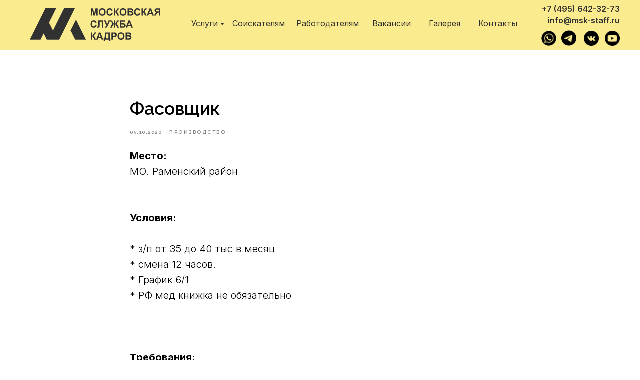

--- FILE ---
content_type: text/html; charset=UTF-8
request_url: https://xn-----6kcbbdegrp4bbgjj6abm1bfdd1cyu.xn--p1ai/tpost/pzhntxsy0h-fasovschik
body_size: 26696
content:
<!DOCTYPE html> <html> <head> <meta charset="utf-8" /> <meta http-equiv="Content-Type" content="text/html; charset=utf-8" /> <meta name="viewport" content="width=device-width, initial-scale=1.0" /> <!--metatextblock-->
    <title>Фасовщик</title>
    <meta name="description" content="35 000 — 40 000 ₽">
    <meta name="keywords" content="">
    <meta name="robots" content="index, follow" />

    <meta property="og:title" content="Фасовщик" />
    <meta property="og:description" content="35 000 — 40 000 ₽" />
    <meta property="og:type" content="website" />
    <meta property="og:url" content="https://xn-----6kcbbdegrp4bbgjj6abm1bfdd1cyu.xn--p1ai/tpost/pzhntxsy0h-fasovschik" />
    <meta property="og:image" content="" />

    <link rel="canonical" href="https://xn-----6kcbbdegrp4bbgjj6abm1bfdd1cyu.xn--p1ai/tpost/pzhntxsy0h-fasovschik" />
    <link rel="alternate" type="application/rss+xml" title="Вакансии" href="https://xn-----6kcbbdegrp4bbgjj6abm1bfdd1cyu.xn--p1ai/rss-feed-242409443548.xml" />
    <link rel="amphtml" href="https://xn-----6kcbbdegrp4bbgjj6abm1bfdd1cyu.xn--p1ai/tpost/pzhntxsy0h-fasovschik?amp=true">

<!--/metatextblock--> <meta name="format-detection" content="telephone=no" /> <meta http-equiv="x-dns-prefetch-control" content="on"> <link rel="dns-prefetch" href="https://ws.tildacdn.com"> <link rel="dns-prefetch" href="https://static.tildacdn.com"> <link rel="shortcut icon" href="https://static.tildacdn.com/tild3738-3164-4263-b665-313964613662/Favicon.ico" type="image/x-icon" /> <!-- Assets --> <script src="https://neo.tildacdn.com/js/tilda-fallback-1.0.min.js" async charset="utf-8"></script> <link rel="stylesheet" href="https://static.tildacdn.com/css/tilda-grid-3.0.min.css" type="text/css" media="all" onerror="this.loaderr='y';"/> <link rel="stylesheet" href="https://static.tildacdn.com/ws/project2830694/tilda-blocks-page14292935.min.css?t=1759839242" type="text/css" media="all" onerror="this.loaderr='y';" /><link rel="stylesheet" href="https://static.tildacdn.com/ws/project2830694/tilda-blocks-page13263596.min.css?t=1769465695" type="text/css" media="all" onerror="this.loaderr='y';" /><link rel="stylesheet" href="https://static.tildacdn.com/ws/project2830694/tilda-blocks-page13263626.min.css?t=1769465695" type="text/css" media="all" onerror="this.loaderr='y';" /> <link rel="preconnect" href="https://fonts.gstatic.com"> <link href="https://fonts.googleapis.com/css2?family=Raleway:wght@300;400;500;600;700&family=Inter:wght@300;400;500;600;700&subset=latin,cyrillic" rel="stylesheet"> <link rel="stylesheet" href="https://static.tildacdn.com/css/tilda-animation-2.0.min.css" type="text/css" media="all" onerror="this.loaderr='y';" /> <link rel="stylesheet" href="https://static.tildacdn.com/css/tilda-popup-1.1.min.css" type="text/css" media="print" onload="this.media='all';" onerror="this.loaderr='y';" /> <noscript><link rel="stylesheet" href="https://static.tildacdn.com/css/tilda-popup-1.1.min.css" type="text/css" media="all" /></noscript> <link rel="stylesheet" href="https://static.tildacdn.com/css/tilda-forms-1.0.min.css" type="text/css" media="all" onerror="this.loaderr='y';" /> <link rel="stylesheet" href="https://static.tildacdn.com/css/tilda-feed-1.1.min.css" type="text/css" media="all" /><link rel="stylesheet" href="https://static.tildacdn.com/css/tilda-menusub-1.0.min.css" type="text/css" media="all" /> <link rel="stylesheet" href="https://static.tildacdn.com/css/tilda-slds-1.4.min.css" type="text/css" media="print" onload="this.media='all';" onerror="this.loaderr='y';" /> <noscript><link rel="stylesheet" href="https://static.tildacdn.com/css/tilda-slds-1.4.min.css" type="text/css" media="all" /></noscript> <link rel="stylesheet" href="https://fonts.googleapis.com/css2?family=Inter:wght@200;300;400;500;700;800&family=Raleway:wght@200;300;500;600;700;800&display=swap" type="text/css" /> <script nomodule src="https://static.tildacdn.com/js/tilda-polyfill-1.0.min.js" charset="utf-8"></script> <script type="text/javascript">function t_onReady(func) {if(document.readyState!='loading') {func();} else {document.addEventListener('DOMContentLoaded',func);}}
function t_onFuncLoad(funcName,okFunc,time) {if(typeof window[funcName]==='function') {okFunc();} else {setTimeout(function() {t_onFuncLoad(funcName,okFunc,time);},(time||100));}}function t396_initialScale(t){var e=document.getElementById("rec"+t);if(e){var i=e.querySelector(".t396__artboard");if(i){window.tn_scale_initial_window_width||(window.tn_scale_initial_window_width=document.documentElement.clientWidth);var a=window.tn_scale_initial_window_width,r=[],n,l=i.getAttribute("data-artboard-screens");if(l){l=l.split(",");for(var o=0;o<l.length;o++)r[o]=parseInt(l[o],10)}else r=[320,480,640,960,1200];for(var o=0;o<r.length;o++){var d=r[o];a>=d&&(n=d)}var _="edit"===window.allrecords.getAttribute("data-tilda-mode"),c="center"===t396_getFieldValue(i,"valign",n,r),s="grid"===t396_getFieldValue(i,"upscale",n,r),w=t396_getFieldValue(i,"height_vh",n,r),g=t396_getFieldValue(i,"height",n,r),u=!!window.opr&&!!window.opr.addons||!!window.opera||-1!==navigator.userAgent.indexOf(" OPR/");if(!_&&c&&!s&&!w&&g&&!u){var h=parseFloat((a/n).toFixed(3)),f=[i,i.querySelector(".t396__carrier"),i.querySelector(".t396__filter")],v=Math.floor(parseInt(g,10)*h)+"px",p;i.style.setProperty("--initial-scale-height",v);for(var o=0;o<f.length;o++)f[o].style.setProperty("height","var(--initial-scale-height)");t396_scaleInitial__getElementsToScale(i).forEach((function(t){t.style.zoom=h}))}}}}function t396_scaleInitial__getElementsToScale(t){return t?Array.prototype.slice.call(t.children).filter((function(t){return t&&(t.classList.contains("t396__elem")||t.classList.contains("t396__group"))})):[]}function t396_getFieldValue(t,e,i,a){var r,n=a[a.length-1];if(!(r=i===n?t.getAttribute("data-artboard-"+e):t.getAttribute("data-artboard-"+e+"-res-"+i)))for(var l=0;l<a.length;l++){var o=a[l];if(!(o<=i)&&(r=o===n?t.getAttribute("data-artboard-"+e):t.getAttribute("data-artboard-"+e+"-res-"+o)))break}return r}window.TN_SCALE_INITIAL_VER="1.0",window.tn_scale_initial_window_width=null;</script> <script src="https://static.tildacdn.com/js/jquery-1.10.2.min.js" charset="utf-8" onerror="this.loaderr='y';"></script> <script src="https://static.tildacdn.com/js/tilda-scripts-3.0.min.js" charset="utf-8" defer onerror="this.loaderr='y';"></script> <script src="https://static.tildacdn.com/ws/project2830694/tilda-blocks-page14292935.min.js?t=1759839242" charset="utf-8" onerror="this.loaderr='y';"></script><script src="https://static.tildacdn.com/ws/project2830694/tilda-blocks-page13263596.min.js?t=1769465695" onerror="this.loaderr='y';"></script><script src="https://static.tildacdn.com/ws/project2830694/tilda-blocks-page13263626.min.js?t=1769465695" onerror="this.loaderr='y';"></script> <script src="https://static.tildacdn.com/js/tilda-lazyload-1.0.min.js" charset="utf-8" async onerror="this.loaderr='y';"></script> <script src="https://static.tildacdn.com/js/tilda-animation-2.0.min.js" charset="utf-8" async onerror="this.loaderr='y';"></script> <script src="https://static.tildacdn.com/js/tilda-popup-1.0.min.js" charset="utf-8" async onerror="this.loaderr='y';"></script> <script src="https://static.tildacdn.com/js/tilda-forms-1.0.min.js" charset="utf-8" async onerror="this.loaderr='y';"></script> <script src="https://static.tildacdn.com/js/tilda-zero-1.1.min.js" charset="utf-8" async onerror="this.loaderr='y';"></script> <script src="https://static.tildacdn.com/js/tilda-video-1.0.min.js" charset="utf-8" async onerror="this.loaderr='y';"></script> <script src="https://static.tildacdn.com/js/tilda-feed-1.1.min.js" charset="utf-8"></script><script src="https://static.tildacdn.com/js/tilda-zero-fixed-1.0.min.js" charset="utf-8"></script><script src="https://static.tildacdn.com/js/tilda-zero-forms-1.0.min.js" charset="utf-8"></script><script src="https://static.tildacdn.com/js/tilda-zero-gallery-1.0.min.js" charset="utf-8"></script><script src="https://static.tildacdn.com/js/tilda-zero-tooltip-1.0.min.js" charset="utf-8"></script><script src="https://static.tildacdn.com/js/tilda-zero-video-1.0.min.js" charset="utf-8"></script><script src="https://static.tildacdn.com/js/tilda-menusub-1.0.min.js" charset="utf-8"></script><script src="https://static.tildacdn.com/js/tilda-map-1.0.min.js" charset="utf-8"></script><script src="https://static.tildacdn.com/js/tilda-vote-1.1.min.js" charset="utf-8"></script> <script src="https://static.tildacdn.com/js/tilda-slds-1.4.min.js" charset="utf-8" async onerror="this.loaderr='y';"></script> <script src="https://static.tildacdn.com/js/hammer.min.js" charset="utf-8" async onerror="this.loaderr='y';"></script> <script src="https://static.tildacdn.com/js/tilda-menu-1.0.min.js" charset="utf-8" async onerror="this.loaderr='y';"></script> <script src="https://static.tildacdn.com/js/tilda-submenublocks-1.0.min.js" charset="utf-8" async onerror="this.loaderr='y';"></script> <script src="https://static.tildacdn.com/js/tilda-video-processor-1.0.min.js" charset="utf-8" async onerror="this.loaderr='y';"></script> <script src="https://static.tildacdn.com/js/tilda-animation-sbs-1.0.min.js" charset="utf-8" async onerror="this.loaderr='y';"></script> <script src="https://static.tildacdn.com/js/tilda-zero-scale-1.0.min.js" charset="utf-8" async onerror="this.loaderr='y';"></script> <script src="https://static.tildacdn.com/js/tilda-skiplink-1.0.min.js" charset="utf-8" async onerror="this.loaderr='y';"></script> <script src="https://static.tildacdn.com/js/tilda-events-1.0.min.js" charset="utf-8" async onerror="this.loaderr='y';"></script> <script type="text/javascript">window.dataLayer=window.dataLayer||[];</script> <script type="text/javascript">(function() {if((/bot|google|yandex|baidu|bing|msn|duckduckbot|teoma|slurp|crawler|spider|robot|crawling|facebook/i.test(navigator.userAgent))===false&&typeof(sessionStorage)!='undefined'&&sessionStorage.getItem('visited')!=='y'&&document.visibilityState){var style=document.createElement('style');style.type='text/css';style.innerHTML='@media screen and (min-width: 980px) {.t-records {opacity: 0;}.t-records_animated {-webkit-transition: opacity ease-in-out .2s;-moz-transition: opacity ease-in-out .2s;-o-transition: opacity ease-in-out .2s;transition: opacity ease-in-out .2s;}.t-records.t-records_visible {opacity: 1;}}';document.getElementsByTagName('head')[0].appendChild(style);function t_setvisRecs(){var alr=document.querySelectorAll('.t-records');Array.prototype.forEach.call(alr,function(el) {el.classList.add("t-records_animated");});setTimeout(function() {Array.prototype.forEach.call(alr,function(el) {el.classList.add("t-records_visible");});sessionStorage.setItem("visited","y");},400);}
document.addEventListener('DOMContentLoaded',t_setvisRecs);}})();</script></head> <body class="t-body" style="margin:0;"> <!--allrecords--> <div id="allrecords" class="t-records" data-post-page="y" data-hook="blocks-collection-content-node" data-tilda-project-id="2830694" data-tilda-page-id="14292935" data-tilda-formskey="789395d4edeeff53d749e740af9d6dbe" data-tilda-lazy="yes" data-tilda-root-zone="com" data-tilda-project-country="RU">

<!-- POST START -->

<!--header-->
<div id="t-header" class="t-records" data-hook="blocks-collection-content-node" data-tilda-project-id="2830694" data-tilda-page-id="13263596" data-tilda-page-alias="shapka" data-tilda-formskey="789395d4edeeff53d749e740af9d6dbe" data-tilda-lazy="yes" data-tilda-root-zone="one"      data-tilda-project-country="RU">

    <div id="rec220326241" class="r t-rec t-rec_pt_0 t-rec_pb_0" style="padding-top:0px;padding-bottom:0px; " data-animationappear="off" data-record-type="396"    >
<!-- T396 -->
<style>#rec220326241 .t396__artboard {height: 100px; background-color: #FBEB8F; }#rec220326241 .t396__filter {height: 100px;    }#rec220326241 .t396__carrier{height: 100px;background-position: center center;background-attachment: scroll;background-size: cover;background-repeat: no-repeat;}@media screen and (max-width: 1199px) {#rec220326241 .t396__artboard,#rec220326241 .t396__filter,#rec220326241 .t396__carrier {}#rec220326241 .t396__filter {}#rec220326241 .t396__carrier {background-attachment: scroll;}}@media screen and (max-width: 959px) {#rec220326241 .t396__artboard,#rec220326241 .t396__filter,#rec220326241 .t396__carrier {}#rec220326241 .t396__filter {}#rec220326241 .t396__carrier {background-attachment: scroll;}}@media screen and (max-width: 639px) {#rec220326241 .t396__artboard,#rec220326241 .t396__filter,#rec220326241 .t396__carrier {}#rec220326241 .t396__filter {}#rec220326241 .t396__carrier {background-attachment: scroll;}}@media screen and (max-width: 479px) {#rec220326241 .t396__artboard,#rec220326241 .t396__filter,#rec220326241 .t396__carrier {height: 120px;}#rec220326241 .t396__filter {}#rec220326241 .t396__carrier {background-attachment: scroll;}}                                                      #rec220326241 .tn-elem[data-elem-id="1596039264846"] { color: #000000; z-index: 8; top: calc(50px - 43.5px + -238px);left: calc(50% - 600px + 269px);width: 190px;height: auto;}#rec220326241 .tn-elem[data-elem-id="1596039264846"] .tn-atom {vertical-align: middle; color: #000000;  font-size: 23px;  font-family: 'Inter',Arial,sans-serif;  line-height: 1.25;  font-weight: 500;   background-position: center center;border-color:  transparent ;border-style:  solid ;  }@media screen and (max-width: 1199px) {#rec220326241 .tn-elem[data-elem-id="1596039264846"] {display: table;height: auto;}}@media screen and (max-width: 959px) {#rec220326241 .tn-elem[data-elem-id="1596039264846"] {display: table;height: auto;}}@media screen and (max-width: 639px) {#rec220326241 .tn-elem[data-elem-id="1596039264846"] {display: table;height: auto;}#rec220326241 .tn-elem[data-elem-id="1596039264846"] .tn-atom { font-size: 18px; background-size: cover;}}@media screen and (max-width: 479px) {#rec220326241 .tn-elem[data-elem-id="1596039264846"] {display: table;top: calc(50px - 43.5px + -173px);left: calc(50% - 160px + 112px);width: 100px;height: auto;}#rec220326241 .tn-elem[data-elem-id="1596039264846"] .tn-atom { font-size: 10px; background-size: cover;}}                                                        #rec220326241 .tn-elem[data-elem-id="1596039304943"] { color: #313131; text-align: center;  z-index: 9; top: 36px;left: calc(50% + 600px - 105px + -670px);width: 105px;height: auto;}#rec220326241 .tn-elem[data-elem-id="1596039304943"] .tn-atom {vertical-align: middle; color: #313131;  font-size: 16px;  font-family: 'Inter',Arial,sans-serif;  line-height: 1.45;  font-weight: 400;   background-position: center center;border-color:  transparent ;border-style:  solid ;  }@media screen and (max-width: 1199px) {#rec220326241 .tn-elem[data-elem-id="1596039304943"] {display: table;left: calc(50% + 480px - 105px + -500px);height: auto;}}@media screen and (max-width: 959px) {#rec220326241 .tn-elem[data-elem-id="1596039304943"] {display: table;top: 130px;height: auto;}}@media screen and (max-width: 639px) {#rec220326241 .tn-elem[data-elem-id="1596039304943"] {display: table;height: auto;}}@media screen and (max-width: 479px) {#rec220326241 .tn-elem[data-elem-id="1596039304943"] {display: table;top: -65px;left: calc(50% + 160px - 105px + -980px);height: auto;}}                                                        #rec220326241 .tn-elem[data-elem-id="1596039400473"] { color: #313131; text-align: center;  z-index: 10; top: 36px;left: calc(50% + 600px - 123px + -524px);width: 123px;height: auto;}#rec220326241 .tn-elem[data-elem-id="1596039400473"] .tn-atom {vertical-align: middle; color: #313131;  font-size: 16px;  font-family: 'Inter',Arial,sans-serif;  line-height: 1.45;  font-weight: 400;   background-position: center center;border-color:  transparent ;border-style:  solid ;  }@media screen and (max-width: 1199px) {#rec220326241 .tn-elem[data-elem-id="1596039400473"] {display: table;left: calc(50% + 480px - 123px + -357px);height: auto;}}@media screen and (max-width: 959px) {#rec220326241 .tn-elem[data-elem-id="1596039400473"] {display: table;top: 130px;height: auto;}}@media screen and (max-width: 639px) {#rec220326241 .tn-elem[data-elem-id="1596039400473"] {display: table;height: auto;}}@media screen and (max-width: 479px) {#rec220326241 .tn-elem[data-elem-id="1596039400473"] {display: table;top: -65px;left: calc(50% + 160px - 123px + -1190px);height: auto;}}                                                        #rec220326241 .tn-elem[data-elem-id="1596039417333"] { color: #313131; text-align: center;  z-index: 11; top: 36px;left: calc(50% + 600px - 75px + -420px);width: 75px;height: auto;}#rec220326241 .tn-elem[data-elem-id="1596039417333"] .tn-atom {vertical-align: middle; color: #313131;  font-size: 16px;  font-family: 'Inter',Arial,sans-serif;  line-height: 1.45;  font-weight: 400;   background-position: center center;border-color:  transparent ;border-style:  solid ;  }@media screen and (max-width: 1199px) {#rec220326241 .tn-elem[data-elem-id="1596039417333"] {display: table;left: calc(50% + 480px - 75px + -263px);height: auto;}}@media screen and (max-width: 959px) {#rec220326241 .tn-elem[data-elem-id="1596039417333"] {display: table;top: 130px;height: auto;}}@media screen and (max-width: 639px) {#rec220326241 .tn-elem[data-elem-id="1596039417333"] {display: table;height: auto;}}@media screen and (max-width: 479px) {#rec220326241 .tn-elem[data-elem-id="1596039417333"] {display: table;top: 15px;left: calc(50% + 160px - 75px + -1170px);height: auto;}}                                                        #rec220326241 .tn-elem[data-elem-id="1737553252930"] { color: #313131; text-align: center;  z-index: 12; top: 36px;left: calc(50% + 600px - 102px + -300px);width: 102px;height: auto;}#rec220326241 .tn-elem[data-elem-id="1737553252930"] .tn-atom {vertical-align: middle; color: #313131;  font-size: 16px;  font-family: 'Inter',Arial,sans-serif;  line-height: 1.45;  font-weight: 400;   background-position: center center;border-color:  transparent ;border-style:  solid ;  }@media screen and (max-width: 1199px) {#rec220326241 .tn-elem[data-elem-id="1737553252930"] {display: table;left: calc(50% + 480px - 102px + -253pxpx);height: auto;}}@media screen and (max-width: 959px) {#rec220326241 .tn-elem[data-elem-id="1737553252930"] {display: table;top: 140pxpx;height: auto;}}@media screen and (max-width: 639px) {#rec220326241 .tn-elem[data-elem-id="1737553252930"] {display: table;height: auto;}}@media screen and (max-width: 479px) {#rec220326241 .tn-elem[data-elem-id="1737553252930"] {display: table;top: 25pxpx;left: calc(50% + 160px - 102px + -1160pxpx);height: auto;}}                                                        #rec220326241 .tn-elem[data-elem-id="1596039432406"] { color: #313131; text-align: center;  z-index: 13; top: 36px;left: calc(50% + 600px - 75px + -208px);width: 75px;height: auto;}#rec220326241 .tn-elem[data-elem-id="1596039432406"] .tn-atom {vertical-align: middle; color: #313131;  font-size: 16px;  font-family: 'Inter',Arial,sans-serif;  line-height: 1.45;  font-weight: 400;   background-position: center center;border-color:  transparent ;border-style:  solid ;  }@media screen and (max-width: 1199px) {#rec220326241 .tn-elem[data-elem-id="1596039432406"] {display: table;left: calc(50% + 480px - 75px + -168px);height: auto;}}@media screen and (max-width: 959px) {#rec220326241 .tn-elem[data-elem-id="1596039432406"] {display: table;top: 130px;height: auto;}}@media screen and (max-width: 639px) {#rec220326241 .tn-elem[data-elem-id="1596039432406"] {display: table;height: auto;}}@media screen and (max-width: 479px) {#rec220326241 .tn-elem[data-elem-id="1596039432406"] {display: table;top: 120px;left: calc(50% + 160px - 75px + -820px);height: auto;}}                                                    #rec220326241 .tn-elem[data-elem-id="1596056073480"] { z-index: 14; top: calc(50px - 33px + 0px);left: calc(50% - 600px + 20px);width: 261px;height: auto;}#rec220326241 .tn-elem[data-elem-id="1596056073480"] .tn-atom {border-radius: 0px 0px 0px 0px;  background-position: center center;border-color:  transparent ;border-style:  solid ;  }#rec220326241 .tn-elem[data-elem-id="1596056073480"] .tn-atom__img {border-radius: 0px 0px 0px 0px;object-position: center center;}@media screen and (max-width: 1199px) {#rec220326241 .tn-elem[data-elem-id="1596056073480"] {display: table;top: calc(50px - 33px + -3px);left: calc(50% - 480px + 10px);width: 206px;height: auto;}}@media screen and (max-width: 959px) {#rec220326241 .tn-elem[data-elem-id="1596056073480"] {display: table;height: auto;}}@media screen and (max-width: 639px) {#rec220326241 .tn-elem[data-elem-id="1596056073480"] {display: table;top: calc(50px - 33px + 1px);left: calc(50% - 240px + 10px);width: 233px;height: auto;}}@media screen and (max-width: 479px) {#rec220326241 .tn-elem[data-elem-id="1596056073480"] {display: table;top: calc(50px - 33px + -24px);left: calc(50% - 160px + 10px);width: 153px;height: auto;}}                                                          #rec220326241 .tn-elem[data-elem-id="1596899789704"] { z-index: 15; top: 305px;left: calc(50% - 600px + -860px);width: 70px;height: auto;}#rec220326241 .tn-elem[data-elem-id="1596899789704"] .tn-atom {border-radius: 0px 0px 0px 0px;  background-position: center center;border-color:  transparent ;border-style:  solid ;  }#rec220326241 .tn-elem[data-elem-id="1596899789704"] .tn-atom__img {border-radius: 0px 0px 0px 0px;object-position: center center;}@media screen and (max-width: 1199px) {#rec220326241 .tn-elem[data-elem-id="1596899789704"] {display: table;height: auto;}}@media screen and (max-width: 959px) {#rec220326241 .tn-elem[data-elem-id="1596899789704"] {display: table;height: auto;}}@media screen and (max-width: 639px) {#rec220326241 .tn-elem[data-elem-id="1596899789704"] {display: table;height: auto;}}@media screen and (max-width: 479px) {#rec220326241 .tn-elem[data-elem-id="1596899789704"] {display: table;top: -217px;left: calc(50% - 160px + 340px);width: 40px;height: auto;}}                                                      #rec220326241 .tn-elem[data-elem-id="1601850021000"] { color: #313131; text-align: right;  z-index: 16; top: 7px;left: calc(50% + 600px - 170px + 0px);width: 170px;height: auto;}#rec220326241 .tn-elem[data-elem-id="1601850021000"] .tn-atom {vertical-align: middle; color: #313131;  font-size: 16px;  font-family: 'Inter',Arial,sans-serif;  line-height: 1.45;  font-weight: 600;   background-position: center center;border-color:  transparent ;border-style:  solid ;  }@media screen and (max-width: 1199px) {#rec220326241 .tn-elem[data-elem-id="1601850021000"] {display: table;height: auto;}}@media screen and (max-width: 959px) {#rec220326241 .tn-elem[data-elem-id="1601850021000"] {display: table;left: calc(50% + 320px - 170px + -60px);height: auto;}}@media screen and (max-width: 639px) {#rec220326241 .tn-elem[data-elem-id="1601850021000"] {display: table;left: calc(50% + 240px - 170px + -52px);height: auto;}}@media screen and (max-width: 479px) {#rec220326241 .tn-elem[data-elem-id="1601850021000"] {display: table;top: -66px;left: calc(50% + 160px - 170px + 235px);width: 130px;height: auto;}#rec220326241 .tn-elem[data-elem-id="1601850021000"] .tn-atom { font-size: 12px; background-size: cover;}}                                                            #rec220326241 .tn-elem[data-elem-id="1712320758518"] { z-index: 17; top: 62px;left: calc(50% - 600px + 1043px);width: 30px;height: auto;}#rec220326241 .tn-elem[data-elem-id="1712320758518"] .tn-atom {border-radius: 0px 0px 0px 0px;  background-position: center center;border-color:  transparent ;border-style:  solid ;  }#rec220326241 .tn-elem[data-elem-id="1712320758518"] .tn-atom__img {border-radius: 0px 0px 0px 0px;object-position: center center;}@media screen and (max-width: 1199px) {#rec220326241 .tn-elem[data-elem-id="1712320758518"] {display: table;left: calc(50% - 480px + 809px);height: auto;}}@media screen and (max-width: 959px) {#rec220326241 .tn-elem[data-elem-id="1712320758518"] {display: table;left: calc(50% - 320px + 428px);height: auto;}}@media screen and (max-width: 639px) {#rec220326241 .tn-elem[data-elem-id="1712320758518"] {display: table;top: 57px;left: calc(50% - 240px + 278px);height: auto;}}@media screen and (max-width: 479px) {#rec220326241 .tn-elem[data-elem-id="1712320758518"] {display: table;top: 80px;left: calc(50% - 160px + 160px);height: auto;}}                                                            #rec220326241 .tn-elem[data-elem-id="1712320769794"] { z-index: 18; top: 61px;left: calc(50% - 600px + 1083px);width: 30px;height: auto;}#rec220326241 .tn-elem[data-elem-id="1712320769794"] .tn-atom {border-radius: 0px 0px 0px 0px;  background-position: center center;border-color:  transparent ;border-style:  solid ;  }#rec220326241 .tn-elem[data-elem-id="1712320769794"] .tn-atom__img {border-radius: 0px 0px 0px 0px;object-position: center center;}@media screen and (max-width: 1199px) {#rec220326241 .tn-elem[data-elem-id="1712320769794"] {display: table;left: calc(50% - 480px + 849px);height: auto;}}@media screen and (max-width: 959px) {#rec220326241 .tn-elem[data-elem-id="1712320769794"] {display: table;left: calc(50% - 320px + 468px);height: auto;}}@media screen and (max-width: 639px) {#rec220326241 .tn-elem[data-elem-id="1712320769794"] {display: table;top: 57px;left: calc(50% - 240px + 318px);height: auto;}}@media screen and (max-width: 479px) {#rec220326241 .tn-elem[data-elem-id="1712320769794"] {display: table;top: 80px;left: calc(50% - 160px + 200px);height: auto;}}                                                            #rec220326241 .tn-elem[data-elem-id="1712320790978"] { z-index: 19; top: 62px;left: calc(50% - 600px + 1128px);width: 30px;height: auto;}#rec220326241 .tn-elem[data-elem-id="1712320790978"] .tn-atom {border-radius: 0px 0px 0px 0px;  background-position: center center;border-color:  transparent ;border-style:  solid ;  }#rec220326241 .tn-elem[data-elem-id="1712320790978"] .tn-atom__img {border-radius: 0px 0px 0px 0px;object-position: center center;}@media screen and (max-width: 1199px) {#rec220326241 .tn-elem[data-elem-id="1712320790978"] {display: table;left: calc(50% - 480px + 889px);height: auto;}}@media screen and (max-width: 959px) {#rec220326241 .tn-elem[data-elem-id="1712320790978"] {display: table;left: calc(50% - 320px + 508px);height: auto;}}@media screen and (max-width: 639px) {#rec220326241 .tn-elem[data-elem-id="1712320790978"] {display: table;top: 57px;left: calc(50% - 240px + 358px);height: auto;}}@media screen and (max-width: 479px) {#rec220326241 .tn-elem[data-elem-id="1712320790978"] {display: table;top: 80px;left: calc(50% - 160px + 240px);height: auto;}}                                                            #rec220326241 .tn-elem[data-elem-id="1712320802923"] { z-index: 20; top: 62px;left: calc(50% - 600px + 1170px);width: 30px;height: auto;}#rec220326241 .tn-elem[data-elem-id="1712320802923"] .tn-atom {border-radius: 0px 0px 0px 0px;  background-position: center center;border-color:  transparent ;border-style:  solid ;  }#rec220326241 .tn-elem[data-elem-id="1712320802923"] .tn-atom__img {border-radius: 0px 0px 0px 0px;object-position: center center;}@media screen and (max-width: 1199px) {#rec220326241 .tn-elem[data-elem-id="1712320802923"] {display: table;left: calc(50% - 480px + 929px);height: auto;}}@media screen and (max-width: 959px) {#rec220326241 .tn-elem[data-elem-id="1712320802923"] {display: table;left: calc(50% - 320px + 548px);height: auto;}}@media screen and (max-width: 639px) {#rec220326241 .tn-elem[data-elem-id="1712320802923"] {display: table;top: 57px;left: calc(50% - 240px + 398px);height: auto;}}@media screen and (max-width: 479px) {#rec220326241 .tn-elem[data-elem-id="1712320802923"] {display: table;top: 80px;left: calc(50% - 160px + 280px);height: auto;}}                                                      #rec220326241 .tn-elem[data-elem-id="1719257978414"] { color: #313131; text-align: right;  z-index: 21; top: 30px;left: calc(50% + 600px - 170px + 0px);width: 170px;height: auto;}#rec220326241 .tn-elem[data-elem-id="1719257978414"] .tn-atom {vertical-align: middle; color: #313131;  font-size: 16px;  font-family: 'Inter',Arial,sans-serif;  line-height: 1.45;  font-weight: 600;   background-position: center center;border-color:  transparent ;border-style:  solid ;  }@media screen and (max-width: 1199px) {#rec220326241 .tn-elem[data-elem-id="1719257978414"] {display: table;height: auto;}}@media screen and (max-width: 959px) {#rec220326241 .tn-elem[data-elem-id="1719257978414"] {display: table;left: calc(50% + 320px - 170px + -60px);height: auto;}}@media screen and (max-width: 639px) {#rec220326241 .tn-elem[data-elem-id="1719257978414"] {display: table;left: calc(50% + 240px - 170px + -52px);height: auto;}}@media screen and (max-width: 479px) {#rec220326241 .tn-elem[data-elem-id="1719257978414"] {display: table;top: -153px;left: calc(50% + 160px - 170px + 113px);width: 130px;height: auto;}#rec220326241 .tn-elem[data-elem-id="1719257978414"] .tn-atom { font-size: 12px; background-size: cover;}}                                                        #rec220326241 .tn-elem[data-elem-id="1735050440442"] { color: #313131; text-align: center;  z-index: 22; top: 36px;left: calc(50% + 600px - 105px + -775px);width: 105px;height: auto;}#rec220326241 .tn-elem[data-elem-id="1735050440442"] .tn-atom {vertical-align: middle; color: #313131;  font-size: 16px;  font-family: 'Inter',Arial,sans-serif;  line-height: 1.45;  font-weight: 400;   background-position: center center;border-color:  transparent ;border-style:  solid ;  }@media screen and (max-width: 1199px) {#rec220326241 .tn-elem[data-elem-id="1735050440442"] {display: table;left: calc(50% + 480px - 105px + -610pxpx);height: auto;}}@media screen and (max-width: 959px) {#rec220326241 .tn-elem[data-elem-id="1735050440442"] {display: table;top: 150pxpx;height: auto;}}@media screen and (max-width: 639px) {#rec220326241 .tn-elem[data-elem-id="1735050440442"] {display: table;height: auto;}}@media screen and (max-width: 479px) {#rec220326241 .tn-elem[data-elem-id="1735050440442"] {display: table;top: -45pxpx;left: calc(50% + 160px - 105px + -960pxpx);height: auto;}}</style>










<div class='t396'>

	<div class="t396__artboard" data-artboard-recid="220326241" data-artboard-screens="320,480,640,960,1200"

				data-artboard-height="100"
		data-artboard-valign="center"
				 data-artboard-upscale="grid" 																				
							
																																															
				 data-artboard-height-res-320="120" 																																																
																																															
																																																				
																																															
																																																				
																																															
																																																				
						>

		
				
								
																											
																											
																											
																											
					
					<div class="t396__carrier" data-artboard-recid="220326241"></div>
		
		
		<div class="t396__filter" data-artboard-recid="220326241"></div>

		
					
		
																																															
				
					
		
																																															
				
					
		
																																															
				
					
		
																																															
				
					
		
																																															
				
					
		
				
						
	
			
	
						
												
												
												
												
								
	<div class='t396__elem tn-elem tn-elem__2203262411596039264846' data-elem-id='1596039264846' data-elem-type='text'
				data-field-top-value="-238"
		data-field-left-value="269"
		 data-field-height-value="87" 		 data-field-width-value="190" 		data-field-axisy-value="center"
		data-field-axisx-value="left"
		data-field-container-value="grid"
		data-field-topunits-value="px"
		data-field-leftunits-value="px"
		data-field-heightunits-value="px"
		data-field-widthunits-value="px"
																																																																 data-field-textfit-value="autoheight" 						 data-field-fontsize-value="23" 
							
			
																																																																																																																																								
				 data-field-top-res-320-value="-173" 				 data-field-left-res-320-value="112" 								 data-field-width-res-320-value="100" 																																																																																																																								 data-field-fontsize-res-320-value="10" 
			
					
			
																																																																																																																																								
																																																																																																																																								 data-field-fontsize-res-480-value="18" 
			
					
			
																																																																																																																																								
																																																																																																																																								
			
					
			
																																																																																																																																								
																																																																																																																																								
			
					
			
		
		
			>

		
									
							<div class='tn-atom'><a href="https://xn-----6kcbbdegrp4bbgjj6abm1bfdd1cyu.xn--p1ai/"style="color: inherit"><strong>МОСКОВСКАЯ<br>
СЛУЖБА 
<br>
КАДРОВ</strong></a></div>		
				
																			
																				
																				
																				
																				
					
				
				
				
				
				
				
				
				
	</div>

			
					
		
				
						
	
			
	
						
												
												
												
												
								
	<div class='t396__elem tn-elem tn-elem__2203262411596039304943' data-elem-id='1596039304943' data-elem-type='text'
				data-field-top-value="36"
		data-field-left-value="-670"
		 data-field-height-value="23" 		 data-field-width-value="105" 		data-field-axisy-value="top"
		data-field-axisx-value="right"
		data-field-container-value="grid"
		data-field-topunits-value="px"
		data-field-leftunits-value="px"
		data-field-heightunits-value="px"
		data-field-widthunits-value="px"
																																																																 data-field-textfit-value="autoheight" 						 data-field-fontsize-value="16" 
							
			
																																																																																																																																								
				 data-field-top-res-320-value="-65" 				 data-field-left-res-320-value="-980" 																																																																																																																																
			
					
			
																																																																																																																																								
																																																																																																																																								
			
					
			
																																																																																																																																								
				 data-field-top-res-640-value="130" 																																																																																																																																				
			
					
			
																																																																																																																																								
								 data-field-left-res-960-value="-500" 																																																																																																																																
			
					
			
		
		
			>

		
									
							<div class='tn-atom'><a href="/#variant"style="color: inherit">Соискателям</a></div>		
				
																			
																				
																				
																				
																				
					
				
				
				
				
				
				
				
				
	</div>

			
					
		
				
						
	
			
	
						
												
												
												
												
								
	<div class='t396__elem tn-elem tn-elem__2203262411596039400473' data-elem-id='1596039400473' data-elem-type='text'
				data-field-top-value="36"
		data-field-left-value="-524"
		 data-field-height-value="23" 		 data-field-width-value="123" 		data-field-axisy-value="top"
		data-field-axisx-value="right"
		data-field-container-value="grid"
		data-field-topunits-value="px"
		data-field-leftunits-value="px"
		data-field-heightunits-value="px"
		data-field-widthunits-value="px"
																																																																 data-field-textfit-value="autoheight" 						 data-field-fontsize-value="16" 
							
			
																																																																																																																																								
				 data-field-top-res-320-value="-65" 				 data-field-left-res-320-value="-1190" 																																																																																																																																
			
					
			
																																																																																																																																								
																																																																																																																																								
			
					
			
																																																																																																																																								
				 data-field-top-res-640-value="130" 																																																																																																																																				
			
					
			
																																																																																																																																								
								 data-field-left-res-960-value="-357" 																																																																																																																																
			
					
			
		
		
			>

		
									
							<div class='tn-atom'><a href="/#variant"style="color: inherit">Работодателям</a></div>		
				
																			
																				
																				
																				
																				
					
				
				
				
				
				
				
				
				
	</div>

			
					
		
				
						
	
			
	
						
												
												
												
												
								
	<div class='t396__elem tn-elem tn-elem__2203262411596039417333' data-elem-id='1596039417333' data-elem-type='text'
				data-field-top-value="36"
		data-field-left-value="-420"
		 data-field-height-value="23" 		 data-field-width-value="75" 		data-field-axisy-value="top"
		data-field-axisx-value="right"
		data-field-container-value="grid"
		data-field-topunits-value="px"
		data-field-leftunits-value="px"
		data-field-heightunits-value="px"
		data-field-widthunits-value="px"
																																																																 data-field-textfit-value="autoheight" 						 data-field-fontsize-value="16" 
							
			
																																																																																																																																								
				 data-field-top-res-320-value="15" 				 data-field-left-res-320-value="-1170" 																																																																																																																																
			
					
			
																																																																																																																																								
																																																																																																																																								
			
					
			
																																																																																																																																								
				 data-field-top-res-640-value="130" 																																																																																																																																				
			
					
			
																																																																																																																																								
								 data-field-left-res-960-value="-263" 																																																																																																																																
			
					
			
		
		
			>

		
									
							<div class='tn-atom'><a href="/#work"style="color: inherit">Вакансии</a></div>		
				
																			
																				
																				
																				
																				
					
				
				
				
				
				
				
				
				
	</div>

			
					
		
				
						
	
			
	
						
												
												
												
												
								
	<div class='t396__elem tn-elem tn-elem__2203262411737553252930' data-elem-id='1737553252930' data-elem-type='text'
				data-field-top-value="36"
		data-field-left-value="-300"
		 data-field-height-value="23" 		 data-field-width-value="102" 		data-field-axisy-value="top"
		data-field-axisx-value="right"
		data-field-container-value="grid"
		data-field-topunits-value="px"
		data-field-leftunits-value="px"
		data-field-heightunits-value="px"
		data-field-widthunits-value="px"
																																																																 data-field-textfit-value="autoheight" 						 data-field-fontsize-value="16" 
							
			
																																																																																																																																								
				 data-field-top-res-320-value="25px" 				 data-field-left-res-320-value="-1160px" 																																																																																																																																
			
					
			
																																																																																																																																								
																																																																																																																																								
			
					
			
																																																																																																																																								
				 data-field-top-res-640-value="140px" 																																																																																																																																				
			
					
			
																																																																																																																																								
								 data-field-left-res-960-value="-253px" 																																																																																																																																
			
					
			
		
		
			>

		
									
							<div class='tn-atom'><a href="/fotogalereya"style="color: inherit">Галерея</a></div>		
				
																			
																				
																				
																				
																				
					
				
				
				
				
				
				
				
				
	</div>

			
					
		
				
						
	
			
	
						
												
												
												
												
								
	<div class='t396__elem tn-elem tn-elem__2203262411596039432406' data-elem-id='1596039432406' data-elem-type='text'
				data-field-top-value="36"
		data-field-left-value="-208"
		 data-field-height-value="23" 		 data-field-width-value="75" 		data-field-axisy-value="top"
		data-field-axisx-value="right"
		data-field-container-value="grid"
		data-field-topunits-value="px"
		data-field-leftunits-value="px"
		data-field-heightunits-value="px"
		data-field-widthunits-value="px"
																																																																 data-field-textfit-value="autoheight" 						 data-field-fontsize-value="16" 
							
			
																																																																																																																																								
				 data-field-top-res-320-value="120" 				 data-field-left-res-320-value="-820" 																																																																																																																																
			
					
			
																																																																																																																																								
																																																																																																																																								
			
					
			
																																																																																																																																								
				 data-field-top-res-640-value="130" 																																																																																																																																				
			
					
			
																																																																																																																																								
								 data-field-left-res-960-value="-168" 																																																																																																																																
			
					
			
		
		
			>

		
									
							<div class='tn-atom'><a href="/#contact"style="color: inherit">Контакты</a></div>		
				
																			
																				
																				
																				
																				
					
				
				
				
				
				
				
				
				
	</div>

			
					
		
				
						
	
			
	
						
												
												
												
												
								
	<div class='t396__elem tn-elem tn-elem__2203262411596056073480' data-elem-id='1596056073480' data-elem-type='image'
				data-field-top-value="0"
		data-field-left-value="20"
		 data-field-height-value="66" 		 data-field-width-value="261" 		data-field-axisy-value="center"
		data-field-axisx-value="left"
		data-field-container-value="grid"
		data-field-topunits-value="px"
		data-field-leftunits-value="px"
		data-field-heightunits-value="px"
		data-field-widthunits-value="px"
																																														 data-field-filewidth-value="2882" 		 data-field-fileheight-value="730" 																				 data-field-heightmode-value="hug" 		
							
			
																																																																																																																																								
				 data-field-top-res-320-value="-24" 				 data-field-left-res-320-value="10" 								 data-field-width-res-320-value="153" 																																																																																																																								
			
					
			
																																																																																																																																								
				 data-field-top-res-480-value="1" 				 data-field-left-res-480-value="10" 								 data-field-width-res-480-value="233" 																																																																																																																								
			
					
			
																																																																																																																																								
																																																																																																																																								
			
					
			
																																																																																																																																								
				 data-field-top-res-960-value="-3" 				 data-field-left-res-960-value="10" 								 data-field-width-res-960-value="206" 																																																																																																																								
			
					
			
		
		
			>

		
									
				
							<a class='tn-atom' href="https://xn-----6kcbbdegrp4bbgjj6abm1bfdd1cyu.xn--p1ai/"   >
								
									<img class='tn-atom__img' src='https://static.tildacdn.com/tild3161-3432-4037-a164-663933316566/---Logo_2.svg' alt='' imgfield='tn_img_1596056073480' />
							</a>
		
																			
																				
																				
																				
																				
					
				
				
				
				
				
				
				
				
	</div>

			
					
		
				
						
	
			
	
						
												
												
												
												
								
	<div class='t396__elem tn-elem tn-elem__2203262411596899789704' data-elem-id='1596899789704' data-elem-type='image'
				data-field-top-value="305"
		data-field-left-value="-860"
		 data-field-height-value="70" 		 data-field-width-value="70" 		data-field-axisy-value="top"
		data-field-axisx-value="left"
		data-field-container-value="grid"
		data-field-topunits-value="px"
		data-field-leftunits-value="px"
		data-field-heightunits-value="px"
		data-field-widthunits-value="px"
																																														 data-field-filewidth-value="30" 		 data-field-fileheight-value="30" 																				 data-field-heightmode-value="hug" 		
							
			
																																																																																																																																								
				 data-field-top-res-320-value="-217" 				 data-field-left-res-320-value="340" 								 data-field-width-res-320-value="40" 																																																																																																																								
			
					
			
																																																																																																																																								
																																																																																																																																								
			
					
			
																																																																																																																																								
																																																																																																																																								
			
					
			
																																																																																																																																								
																																																																																																																																								
			
					
			
		
		
			>

		
									
				
							<div class='tn-atom'    >
								
									<img class='tn-atom__img' src='https://static.tildacdn.com/tild6561-3638-4464-b633-623634653830/burger_line_list_men.svg' alt='' imgfield='tn_img_1596899789704' />
							</div>
		
																			
																				
																				
																				
																				
					
				
				
				
				
				
				
				
				
	</div>

			
					
		
				
						
	
			
	
						
												
												
												
												
								
	<div class='t396__elem tn-elem tn-elem__2203262411601850021000' data-elem-id='1601850021000' data-elem-type='text'
				data-field-top-value="7"
		data-field-left-value="0"
		 data-field-height-value="23" 		 data-field-width-value="170" 		data-field-axisy-value="top"
		data-field-axisx-value="right"
		data-field-container-value="grid"
		data-field-topunits-value="px"
		data-field-leftunits-value="px"
		data-field-heightunits-value="px"
		data-field-widthunits-value="px"
																																																																 data-field-textfit-value="autoheight" 						 data-field-fontsize-value="16" 
							
			
																																																																																																																																								
				 data-field-top-res-320-value="-66" 				 data-field-left-res-320-value="235" 								 data-field-width-res-320-value="130" 																																																																																																																								 data-field-fontsize-res-320-value="12" 
			
					
			
																																																																																																																																								
								 data-field-left-res-480-value="-52" 																																																																																																																																
			
					
			
																																																																																																																																								
								 data-field-left-res-640-value="-60" 																																																																																																																																
			
					
			
																																																																																																																																								
																																																																																																																																								
			
					
			
		
		
			>

		
									
							<div class='tn-atom'><a href="tel:74956423273"style="color: inherit">+7 (495) 642-32-73</a></div>		
				
																			
																				
																				
																				
																				
					
				
				
				
				
				
				
				
				
	</div>

			
					
		
				
						
	
			
	
						
												
												
												
												
								
	<div class='t396__elem tn-elem tn-elem__2203262411712320758518' data-elem-id='1712320758518' data-elem-type='image'
				data-field-top-value="62"
		data-field-left-value="1043"
		 data-field-height-value="30" 		 data-field-width-value="30" 		data-field-axisy-value="top"
		data-field-axisx-value="left"
		data-field-container-value="grid"
		data-field-topunits-value="px"
		data-field-leftunits-value="px"
		data-field-heightunits-value="px"
		data-field-widthunits-value="px"
																																														 data-field-filewidth-value="512" 		 data-field-fileheight-value="512" 																				 data-field-heightmode-value="hug" 		
							
			
																																																																																																																																								
				 data-field-top-res-320-value="80" 				 data-field-left-res-320-value="160" 																																																																																																																																
			
					
			
																																																																																																																																								
				 data-field-top-res-480-value="57" 				 data-field-left-res-480-value="278" 																																																																																																																																
			
					
			
																																																																																																																																								
								 data-field-left-res-640-value="428" 																																																																																																																																
			
					
			
																																																																																																																																								
								 data-field-left-res-960-value="809" 																																																																																																																																
			
					
			
		
		
			>

		
									
				
							<a class='tn-atom' href="https://wa.me/79267289880"  target="_blank" >
								
									<img class='tn-atom__img' src='https://static.tildacdn.com/tild3131-3334-4438-b464-336334613763/free-icon-whatsapp-3.png' alt='' imgfield='tn_img_1712320758518' />
							</a>
		
																			
																				
																				
																				
																				
					
				
				
				
				
				
				
				
				
	</div>

			
					
		
				
						
	
			
	
						
												
												
												
												
								
	<div class='t396__elem tn-elem tn-elem__2203262411712320769794' data-elem-id='1712320769794' data-elem-type='image'
				data-field-top-value="61"
		data-field-left-value="1083"
		 data-field-height-value="31" 		 data-field-width-value="30" 		data-field-axisy-value="top"
		data-field-axisx-value="left"
		data-field-container-value="grid"
		data-field-topunits-value="px"
		data-field-leftunits-value="px"
		data-field-heightunits-value="px"
		data-field-widthunits-value="px"
																																														 data-field-filewidth-value="496" 		 data-field-fileheight-value="512" 																				 data-field-heightmode-value="hug" 		
							
			
																																																																																																																																								
				 data-field-top-res-320-value="80" 				 data-field-left-res-320-value="200" 																																																																																																																																
			
					
			
																																																																																																																																								
				 data-field-top-res-480-value="57" 				 data-field-left-res-480-value="318" 																																																																																																																																
			
					
			
																																																																																																																																								
								 data-field-left-res-640-value="468" 																																																																																																																																
			
					
			
																																																																																																																																								
								 data-field-left-res-960-value="849" 																																																																																																																																
			
					
			
		
		
			>

		
									
				
							<a class='tn-atom' href="https://t.me/mskstafff"  target="_blank" >
								
									<img class='tn-atom__img' src='https://static.tildacdn.com/tild3637-6165-4763-a134-653164343538/telegram_icon_197948.png' alt='' imgfield='tn_img_1712320769794' />
							</a>
		
																			
																				
																				
																				
																				
					
				
				
				
				
				
				
				
				
	</div>

			
					
		
				
						
	
			
	
						
												
												
												
												
								
	<div class='t396__elem tn-elem tn-elem__2203262411712320790978' data-elem-id='1712320790978' data-elem-type='image'
				data-field-top-value="62"
		data-field-left-value="1128"
		 data-field-height-value="30" 		 data-field-width-value="30" 		data-field-axisy-value="top"
		data-field-axisx-value="left"
		data-field-container-value="grid"
		data-field-topunits-value="px"
		data-field-leftunits-value="px"
		data-field-heightunits-value="px"
		data-field-widthunits-value="px"
																																														 data-field-filewidth-value="512" 		 data-field-fileheight-value="512" 																				 data-field-heightmode-value="hug" 		
							
			
																																																																																																																																								
				 data-field-top-res-320-value="80" 				 data-field-left-res-320-value="240" 																																																																																																																																
			
					
			
																																																																																																																																								
				 data-field-top-res-480-value="57" 				 data-field-left-res-480-value="358" 																																																																																																																																
			
					
			
																																																																																																																																								
								 data-field-left-res-640-value="508" 																																																																																																																																
			
					
			
																																																																																																																																								
								 data-field-left-res-960-value="889" 																																																																																																																																
			
					
			
		
		
			>

		
									
				
							<a class='tn-atom' href="https://vk.com/kadrmskrf"  target="_blank" >
								
									<img class='tn-atom__img' src='https://static.tildacdn.com/tild3263-3962-4261-b831-326533336238/vk_black_logo_icon_1.png' alt='' imgfield='tn_img_1712320790978' />
							</a>
		
																			
																				
																				
																				
																				
					
				
				
				
				
				
				
				
				
	</div>

			
					
		
				
						
	
			
	
						
												
												
												
												
								
	<div class='t396__elem tn-elem tn-elem__2203262411712320802923' data-elem-id='1712320802923' data-elem-type='image'
				data-field-top-value="62"
		data-field-left-value="1170"
		 data-field-height-value="30" 		 data-field-width-value="30" 		data-field-axisy-value="top"
		data-field-axisx-value="left"
		data-field-container-value="grid"
		data-field-topunits-value="px"
		data-field-leftunits-value="px"
		data-field-heightunits-value="px"
		data-field-widthunits-value="px"
																																														 data-field-filewidth-value="512" 		 data-field-fileheight-value="512" 																				 data-field-heightmode-value="hug" 		
							
			
																																																																																																																																								
				 data-field-top-res-320-value="80" 				 data-field-left-res-320-value="280" 																																																																																																																																
			
					
			
																																																																																																																																								
				 data-field-top-res-480-value="57" 				 data-field-left-res-480-value="398" 																																																																																																																																
			
					
			
																																																																																																																																								
								 data-field-left-res-640-value="548" 																																																																																																																																
			
					
			
																																																																																																																																								
								 data-field-left-res-960-value="929" 																																																																																																																																
			
					
			
		
		
			>

		
									
				
							<a class='tn-atom' href="https://www.youtube.com/@kadrmskrf"  target="_blank" >
								
									<img class='tn-atom__img' src='https://static.tildacdn.com/tild3234-3132-4231-a665-323465636438/free-icon-youtube-13.png' alt='' imgfield='tn_img_1712320802923' />
							</a>
		
																			
																				
																				
																				
																				
					
				
				
				
				
				
				
				
				
	</div>

			
					
		
				
						
	
			
	
						
												
												
												
												
								
	<div class='t396__elem tn-elem tn-elem__2203262411719257978414' data-elem-id='1719257978414' data-elem-type='text'
				data-field-top-value="30"
		data-field-left-value="0"
		 data-field-height-value="23" 		 data-field-width-value="170" 		data-field-axisy-value="top"
		data-field-axisx-value="right"
		data-field-container-value="grid"
		data-field-topunits-value="px"
		data-field-leftunits-value="px"
		data-field-heightunits-value="px"
		data-field-widthunits-value="px"
																																																																 data-field-textfit-value="autoheight" 						 data-field-fontsize-value="16" 
							
			
																																																																																																																																								
				 data-field-top-res-320-value="-153" 				 data-field-left-res-320-value="113" 								 data-field-width-res-320-value="130" 																																																																																																																								 data-field-fontsize-res-320-value="12" 
			
					
			
																																																																																																																																								
								 data-field-left-res-480-value="-52" 																																																																																																																																
			
					
			
																																																																																																																																								
								 data-field-left-res-640-value="-60" 																																																																																																																																
			
					
			
																																																																																																																																								
																																																																																																																																								
			
					
			
		
		
			>

		
									
							<div class='tn-atom'><a href="mailto:info@msk-staff.ru"style="color: inherit">info@msk-staff.ru</a></div>		
				
																			
																				
																				
																				
																				
					
				
				
				
				
				
				
				
				
	</div>

			
					
		
				
						
	
			
	
						
												
												
												
												
								
	<div class='t396__elem tn-elem tn-elem__2203262411735050440442' data-elem-id='1735050440442' data-elem-type='text'
				data-field-top-value="36"
		data-field-left-value="-775"
		 data-field-height-value="23" 		 data-field-width-value="105" 		data-field-axisy-value="top"
		data-field-axisx-value="right"
		data-field-container-value="grid"
		data-field-topunits-value="px"
		data-field-leftunits-value="px"
		data-field-heightunits-value="px"
		data-field-widthunits-value="px"
																																																																 data-field-textfit-value="autoheight" 						 data-field-fontsize-value="16" 
							
			
																																																																																																																																								
				 data-field-top-res-320-value="-45px" 				 data-field-left-res-320-value="-960px" 																																																																																																																																
			
					
			
																																																																																																																																								
																																																																																																																																								
			
					
			
																																																																																																																																								
				 data-field-top-res-640-value="150px" 																																																																																																																																				
			
					
			
																																																																																																																																								
								 data-field-left-res-960-value="-610px" 																																																																																																																																
			
					
			
		
		
			>

		
									
							<div class='tn-atom'><a href="#submenu:more"style="color: inherit">Услуги</a></div>		
				
																			
																				
																				
																				
																				
					
				
				
				
				
				
				
				
				
	</div>

			
			</div> 
</div> 
<script>
											
											
											
											
											
					
					
	
		t_onReady(function () {
			t_onFuncLoad('t396_init', function () {
				t396_init('220326241');
			});
		});
	
</script>


<!-- /T396 -->

</div>


    <div id="rec799719091" class="r t-rec t-rec_pt_0 t-rec_pb_0 t-screenmax-980px" style="padding-top:0px;padding-bottom:0px; " data-animationappear="off" data-record-type="450"   data-screen-max="980px" >
	
	
	
	
              

	<div class="t450__menu__content  " 
		style="top:15px;  " 
		data-menu="yes" data-appearoffset="" data-hideoffset=""
										>
				<div class="t450__burger_container t450__small ">
			<div class="t450__burger_bg t450__burger_cirqle" 
				style="; opacity:0.50;">
			</div>
			
<button type="button" 
    class="t-menuburger t-menuburger_first t-menuburger__small" 
    aria-label="Navigation menu" 
    aria-expanded="false">
	<span style="background-color:#ffffff;"></span>
	<span style="background-color:#ffffff;"></span>
	<span style="background-color:#ffffff;"></span>
	<span style="background-color:#ffffff;"></span>
</button>


<script>
function t_menuburger_init(recid) {
	var rec = document.querySelector('#rec' + recid);
	if (!rec) return;
    var burger = rec.querySelector('.t-menuburger');
	if (!burger) return;
    var isSecondStyle = burger.classList.contains('t-menuburger_second');
    if (isSecondStyle && !window.isMobile && !('ontouchend' in document)) {
        burger.addEventListener('mouseenter', function() {
            if (burger.classList.contains('t-menuburger-opened')) return;
            burger.classList.remove('t-menuburger-unhovered');
            burger.classList.add('t-menuburger-hovered');
        });
        burger.addEventListener('mouseleave', function() {
            if (burger.classList.contains('t-menuburger-opened')) return;
            burger.classList.remove('t-menuburger-hovered');
            burger.classList.add('t-menuburger-unhovered');
            setTimeout(function() {
                burger.classList.remove('t-menuburger-unhovered');
            }, 300);
        });
    }

    burger.addEventListener('click', function() {
        if (!burger.closest('.tmenu-mobile') &&
            !burger.closest('.t450__burger_container') &&
            !burger.closest('.t466__container') &&
            !burger.closest('.t204__burger') &&
			!burger.closest('.t199__js__menu-toggler')) {
                burger.classList.toggle('t-menuburger-opened');
                burger.classList.remove('t-menuburger-unhovered');
            }
    });

    var menu = rec.querySelector('[data-menu="yes"]');
    if (!menu) return;
    var menuLinks = menu.querySelectorAll('.t-menu__link-item');
	var submenuClassList = ['t978__menu-link_hook', 't978__tm-link', 't966__tm-link', 't794__tm-link', 't-menusub__target-link'];
    Array.prototype.forEach.call(menuLinks, function (link) {
        link.addEventListener('click', function () {
			var isSubmenuHook = submenuClassList.some(function (submenuClass) {
				return link.classList.contains(submenuClass);
			});
			if (isSubmenuHook) return;
            burger.classList.remove('t-menuburger-opened');
        });
    });

	menu.addEventListener('clickedAnchorInTooltipMenu', function () {
		burger.classList.remove('t-menuburger-opened');
	});
}
t_onReady(function() {
	t_onFuncLoad('t_menuburger_init', function(){t_menuburger_init('799719091');});
});
</script>


<style>
.t-menuburger {
    position: relative;
    flex-shrink: 0;
    width: 28px;
    height: 20px;
    padding: 0;
    border: none;
    background-color: transparent;
    outline: none;
    -webkit-transform: rotate(0deg);
    transform: rotate(0deg);
    transition: transform .5s ease-in-out;
    cursor: pointer;
    z-index: 999;
}

/*---menu burger lines---*/
.t-menuburger span {
    display: block;
    position: absolute;
    width: 100%;
    opacity: 1;
    left: 0;
    -webkit-transform: rotate(0deg);
    transform: rotate(0deg);
    transition: .25s ease-in-out;
    height: 3px;
    background-color: #000;
}
.t-menuburger span:nth-child(1) {
    top: 0px;
}
.t-menuburger span:nth-child(2),
.t-menuburger span:nth-child(3) {
    top: 8px;
}
.t-menuburger span:nth-child(4) {
    top: 16px;
}

/*menu burger big*/
.t-menuburger__big {
    width: 42px;
    height: 32px;
}
.t-menuburger__big span {
    height: 5px;
}
.t-menuburger__big span:nth-child(2),
.t-menuburger__big span:nth-child(3) {
    top: 13px;
}
.t-menuburger__big span:nth-child(4) {
    top: 26px;
}

/*menu burger small*/
.t-menuburger__small {
    width: 22px;
    height: 14px;
}
.t-menuburger__small span {
    height: 2px;
}
.t-menuburger__small span:nth-child(2),
.t-menuburger__small span:nth-child(3) {
    top: 6px;
}
.t-menuburger__small span:nth-child(4) {
    top: 12px;
}

/*menu burger opened*/
.t-menuburger-opened span:nth-child(1) {
    top: 8px;
    width: 0%;
    left: 50%;
}
.t-menuburger-opened span:nth-child(2) {
    -webkit-transform: rotate(45deg);
    transform: rotate(45deg);
}
.t-menuburger-opened span:nth-child(3) {
    -webkit-transform: rotate(-45deg);
    transform: rotate(-45deg);
}
.t-menuburger-opened span:nth-child(4) {
    top: 8px;
    width: 0%;
    left: 50%;
}
.t-menuburger-opened.t-menuburger__big span:nth-child(1) {
    top: 6px;
}
.t-menuburger-opened.t-menuburger__big span:nth-child(4) {
    top: 18px;
}
.t-menuburger-opened.t-menuburger__small span:nth-child(1),
.t-menuburger-opened.t-menuburger__small span:nth-child(4) {
    top: 6px;
}

/*---menu burger first style---*/
@media (hover), (min-width:0\0) {
    .t-menuburger_first:hover span:nth-child(1) {
        transform: translateY(1px);
    }
    .t-menuburger_first:hover span:nth-child(4) {
        transform: translateY(-1px);
    }
    .t-menuburger_first.t-menuburger__big:hover span:nth-child(1) {
        transform: translateY(3px);
    }
    .t-menuburger_first.t-menuburger__big:hover span:nth-child(4) {
        transform: translateY(-3px);
    }
}

/*---menu burger second style---*/
.t-menuburger_second span:nth-child(2),
.t-menuburger_second span:nth-child(3) {
    width: 80%;
    left: 20%;
    right: 0;
}
@media (hover), (min-width:0\0) {
    .t-menuburger_second.t-menuburger-hovered span:nth-child(2),
    .t-menuburger_second.t-menuburger-hovered span:nth-child(3) {
        animation: t-menuburger-anim 0.3s ease-out normal forwards;
    }
    .t-menuburger_second.t-menuburger-unhovered span:nth-child(2),
    .t-menuburger_second.t-menuburger-unhovered span:nth-child(3) {
        animation: t-menuburger-anim2 0.3s ease-out normal forwards;
    }
}

.t-menuburger_second.t-menuburger-opened span:nth-child(2),
.t-menuburger_second.t-menuburger-opened span:nth-child(3){
    left: 0;
    right: 0;
    width: 100%!important;
}

/*---menu burger third style---*/
.t-menuburger_third span:nth-child(4) {
    width: 70%;
    left: unset;
    right: 0;
}
@media (hover), (min-width:0\0) {
    .t-menuburger_third:not(.t-menuburger-opened):hover span:nth-child(4) {
        width: 100%;
    }
}
.t-menuburger_third.t-menuburger-opened span:nth-child(4) {
    width: 0!important;
    right: 50%;
}

/*---menu burger fourth style---*/
.t-menuburger_fourth {
	height: 12px;
}
.t-menuburger_fourth.t-menuburger__small {
	height: 8px;
}
.t-menuburger_fourth.t-menuburger__big {
	height: 18px;
}
.t-menuburger_fourth span:nth-child(2),
.t-menuburger_fourth span:nth-child(3) {
    top: 4px;
    opacity: 0;
}
.t-menuburger_fourth span:nth-child(4) {
    top: 8px;
}
.t-menuburger_fourth.t-menuburger__small span:nth-child(2),
.t-menuburger_fourth.t-menuburger__small span:nth-child(3) {
    top: 3px;
}
.t-menuburger_fourth.t-menuburger__small span:nth-child(4) {
    top: 6px;
}
.t-menuburger_fourth.t-menuburger__small span:nth-child(2),
.t-menuburger_fourth.t-menuburger__small span:nth-child(3) {
    top: 3px;
}
.t-menuburger_fourth.t-menuburger__small span:nth-child(4) {
    top: 6px;
}
.t-menuburger_fourth.t-menuburger__big span:nth-child(2),
.t-menuburger_fourth.t-menuburger__big span:nth-child(3) {
    top: 6px;
}
.t-menuburger_fourth.t-menuburger__big span:nth-child(4) {
    top: 12px;
}
@media (hover), (min-width:0\0) {
    .t-menuburger_fourth:not(.t-menuburger-opened):hover span:nth-child(1) {
        transform: translateY(1px);
    }
    .t-menuburger_fourth:not(.t-menuburger-opened):hover span:nth-child(4) {
        transform: translateY(-1px);
    }
    .t-menuburger_fourth.t-menuburger__big:not(.t-menuburger-opened):hover span:nth-child(1) {
        transform: translateY(3px);
    }
    .t-menuburger_fourth.t-menuburger__big:not(.t-menuburger-opened):hover span:nth-child(4) {
        transform: translateY(-3px);
    }
}
.t-menuburger_fourth.t-menuburger-opened span:nth-child(1),
.t-menuburger_fourth.t-menuburger-opened span:nth-child(4) {
    top: 4px;
}
.t-menuburger_fourth.t-menuburger-opened span:nth-child(2),
.t-menuburger_fourth.t-menuburger-opened span:nth-child(3) {
    opacity: 1;
}

/*---menu burger animations---*/
@keyframes t-menuburger-anim {
    0% {
        width: 80%;
        left: 20%;
        right: 0;
    }

    50% {
        width: 100%;
        left: 0;
        right: 0;
    }

    100% {
        width: 80%;
        left: 0;
        right: 20%;

    }
}
@keyframes t-menuburger-anim2 {
    0% {
        width: 80%;
        left: 0;
    }

    50% {
        width: 100%;
        right: 0;
        left: 0;
    }

    100% {
        width: 80%;
        left: 20%;
        right: 0;
    }
}
</style>		</div>
	</div>

<!-- t450 -->


	<div id="nav799719091marker"></div>
	<div class="t450__overlay">
		<div class="t450__overlay_bg" 
			style=" ">
		</div>
	</div>

	<div id="nav799719091" 		class="t450  " 
		data-tooltip-hook="#menuopen" 
		style="max-width: 260px;">
		<button type="button" 
			class="t450__close-button t450__close t450_opened "
			 
			aria-label="Close menu">
			<div class="t450__close_icon" style="color:#ffffff;">
				<span></span>
				<span></span>
				<span></span>
				<span></span>
			</div>
		</button>
		<div class="t450__container t-align_left">
			<div class="t450__top">
									<div class="t450__logowrapper">
												<a href="https://московская-служба-кадров.рф"
							 
						>
																					<img class="t450__logoimg" 
									src="https://static.tildacdn.com/tild6234-3562-4132-a232-343738323934/---Logo-.svg" 
									imgfield="img"
																		 alt="">
																			</a>
											</div>
				
									<nav class="t450__menu">
						<ul role="list" class="t450__list t-menu__list">
																																								<li class="t450__list_item" 
										>
										<a class="t-menu__link-item " 
											href="/outsourcing"
										   												 
																						 
																						data-menu-submenu-hook="" 
											data-menu-item-number="1" 
										>
											Аутсорсинг
										</a>
																				</li>
																										<li class="t450__list_item" 
										>
										<a class="t-menu__link-item " 
											href="/outstaffing"
										   												 
																						 
																						data-menu-submenu-hook="" 
											data-menu-item-number="2" 
										>
											Аутстаффинг
										</a>
																				</li>
																										<li class="t450__list_item" 
										>
										<a class="t-menu__link-item " 
											href="/noncoring"
										   												 
																						 
																						data-menu-submenu-hook="" 
											data-menu-item-number="3" 
										>
											Нонкоринг
										</a>
																				</li>
																										<li class="t450__list_item" 
										>
										<a class="t-menu__link-item " 
											href="/#variant"
										   												 
																						 
																						data-menu-submenu-hook="" 
											data-menu-item-number="4" 
										>
											Соискателям
										</a>
																				</li>
																										<li class="t450__list_item" 
										>
										<a class="t-menu__link-item " 
											href="/#variant"
										   												 
																						 
																						data-menu-submenu-hook="" 
											data-menu-item-number="5" 
										>
											Работодателям
										</a>
																				</li>
																										<li class="t450__list_item" 
										>
										<a class="t-menu__link-item " 
											href="/#work"
										   												 
																						 
																						data-menu-submenu-hook="" 
											data-menu-item-number="6" 
										>
											Вакансии
										</a>
																				</li>
																										<li class="t450__list_item" 
										>
										<a class="t-menu__link-item " 
											href="/fotogalereya"
										   												 
																						 
																						data-menu-submenu-hook="" 
											data-menu-item-number="7" 
										>
											Галерея
										</a>
																				</li>
																										<li class="t450__list_item" 
										>
										<a class="t-menu__link-item " 
											href="/#contact"
										   												 
																						 
																						data-menu-submenu-hook="" 
											data-menu-item-number="8" 
										>
											Контакты
										</a>
																				</li>
																																										</ul>
					</nav>
							</div>

			<div class="t450__rightside">
							</div>
		</div>
	</div>



<script>
    t_onReady(function() {
		var rec = document.querySelector('#rec799719091');
		if (!rec) return;
		rec.setAttribute('data-animationappear', 'off');
		rec.style.opacity = 1;
		t_onFuncLoad('t450_initMenu', function () {
			t450_initMenu('799719091');
		});

        
    	    	
    	
            });
</script>




<style>
#rec799719091 .t-menu__link-item{
		}







@supports (overflow:-webkit-marquee) and (justify-content:inherit)
{
	#rec799719091 .t-menu__link-item,
	#rec799719091 .t-menu__link-item.t-active {
	opacity: 1 !important;
	}
}
</style>

																										
	


	    
                
                
            
        
                            
        
                                
        
            
                                                                
                                                                                                                    
                                                                                
                                                                                
                                                                                
                                                                                
                                                                                
                                                                                
                                                                                                                    
                                                                                
                                                                                
                                     
        
                
        
                                                                    
                            
         

         
     
    
	    
                
                
            
        
                            
        
                                
        
            
                                                                
                                                                                                                    
                                                                                
                                                                                
                                                                                
                                                                                
                                                                                
                                                                                
                                                                                                                    
                                                                                
                                                                                
                                                                                
                                                                                                                                                            
                                                                                
                                     
        
                
        
                                                                    
                            
         

         
            
        
                            
        
                                
        
            
                                                                
                                                                                                                    
                                                                                
                                                                                
                                                                                
                                                                                
                                                                                
                                                                                
                                                                                                                    
                                                                                
                                                                                
                                                                                
                                                                                                                                                            
                                                                                
                                     
        
                
        
                                                                    
                            
         

         
     
    	    
                
                
            
        
                            
        
                                
        
            
                                                                
                                                                                                                    
                                                                                
                                                                                
                                                                                
                                                                                
                                                                                
                                                                                
                                                                                                                    
                                                                                
                                                                                
                                                                                
                                                                                                                                                            
                                                                                
                                     
        
                
        
                            
                            
         

         
            
        
                            
        
                                
        
            
                                                                
                                                                                                                                                                
                                                                                                                    
                                                                                
                                                                                
                                                                                
                                                                                
                                                                                
                                                                                                                    
                                                                                
                                                                                
                                                                                
                                     
        
                
        
                            
                                                        
         

         
     
            <style> #rec799719091 a.t-menu__link-item {  font-size: 24px;  color: #ffffff; }</style>
    	    
                
                
            
        
                            
                                                                                                                                                                                                                                                        
                                
        
            
                                                                
                                                                                                                                                                
                                                                                
                                                                                
                                                                                
                                                                                
                                                                                
                                                                                
                                                                                                                    
                                                                                
                                                                                
                                                                                
                                     
        
                
        
                            
                                                        
         

         
     
            <style> #rec799719091 .t450__right_langs_lang a {   color: #ffffff; }</style>
    
</div>


    <div id="rec844805620" class="r t-rec" style=" " data-animationappear="off" data-record-type="794"    >
<!-- T794 -->

<div class="t794"  data-tooltip-hook="#submenu:more" data-tooltip-margin="15px" data-add-arrow="on" >
	
	<div class="t794__tooltip-menu">
	    		<div class="t794__tooltip-menu-corner" ></div>
				<div class="t794__content">
			<ul class="t794__list" role="menu" aria-label="">
									<li class="t794__list_item t-submenublocks__item t-name t-name_xs">
						<a class="t794__typo t794__typo_844805620 t794__link t-name t-name_xs"
							role="menuitem" 
							href="https://московская-служба-кадров.рф/outsourcing" 
							style=""
							 
							data-menu-item-number="1">Аутсорсинг</a>
					</li>
									<li class="t794__list_item t-submenublocks__item t-name t-name_xs">
						<a class="t794__typo t794__typo_844805620 t794__link t-name t-name_xs"
							role="menuitem" 
							href="https://московская-служба-кадров.рф/outstaffing" 
							style=""
							 
							data-menu-item-number="2">Аутстаффинг</a>
					</li>
									<li class="t794__list_item t-submenublocks__item t-name t-name_xs">
						<a class="t794__typo t794__typo_844805620 t794__link t-name t-name_xs"
							role="menuitem" 
							href="https://московская-служба-кадров.рф/noncoring" 
							style=""
							 
							data-menu-item-number="3">Нонкоринг</a>
					</li>
							</ul>
		</div>
	</div>
</div>

	
	<script>
		t_onReady(function() {
			t_onFuncLoad('t794_init', function() {
				t794_init('844805620');
			});
		});
	</script>
	

	<style>
		#rec844805620 .t794__tooltip-menu,
		a[data-tooltip-menu-id="844805620"] + .t794__tooltip-menu {
			background-color:#ffffff;			text-align:center;			max-width:150px;			border-radius:3px;					}

		#rec844805620 .t794__content {
			background-color: #ffffff;
			border-radius:3px;		}

					#rec844805620 .t794__tooltip-menu-corner {
				background-color: #ffffff;
				top: -6.5px;
				border-color: #eee;
				border-width: 0;
				border-style: none;
			}
		
		@media screen and (max-width: 980px) {
		    a[data-tooltip-menu-id="844805620"] + .t794__tooltip-menu {
                max-width: 100%;
			}
		}
	</style>



<style>
	</style>

                                                        
            <style>#rec844805620 .t794__tooltip-menu,a[data-tooltip-menu-id="844805620"] + .t794__tooltip-menu {box-shadow: 0px 0px 7px rgba(0,0,0,0.2);}</style>
    
</div>


    <div id="rec1034381646" class="r t-rec" style=" " data-animationappear="off" data-record-type="131"    >
<!-- T123 -->
    <div class="t123" >
        <div class="t-container_100 ">
            <div class="t-width t-width_100 ">
                <!-- nominify begin -->
                <script>
document.addEventListener('DOMContentLoaded', function() {
    setTimeout(() => {
        const popup = document.querySelector('.t-popup[data-tooltip-hook="#popup:myfastform"]');
        if (popup) {
            popup.style.display = 'block';
            popup.classList.add('t-popup_show');
            const wrapper = popup.querySelector('.t702__wrapper');
            if (wrapper) {
                wrapper.style.border = '3px solid #FBEB8F'; 
                wrapper.style.borderRadius = "15px";
            } else {
                console.error('Обёртка не найдена');
            }
        } else {
            console.error('Попап не найден');
        }
    }, 5000);
});
</script>

<style>
    #input_7829215262382 {
        max-width: 300px;
        display: flex;
        margin: 0 auto;
    }
    
    #form1021656621 button.t-submit {
        max-width: 200px;
    }
    
    #popup:myfastform .t702__wrapper {
        border: 3px solid #01A1FF;
        border-radius: 15px;
    }
    
    #rec1034382351 .t702 .t-popup__block-close {
        background: none;
    }

    @media screen and (max-width: 769px) {
        #rec1034382351 .t702 .t-popup_show .t-popup__container {
            min-height: unset;
            padding: 0;
            margin: 20px 50px 20px 0;
            top: 50%;
            left: 50%;
            transform: translate(-50%, -50%);
        }      
    }

</style>
                 
                <!-- nominify end -->
            </div>  
        </div>
    </div>

</div>

</div>
<!--/header-->



    <style>
        .t-feed__post-popup__close-wrapper {
            display: none !important;
        }
    </style>


      






<div id="rec235894328" class="r t-rec">
    <div class="t-feed">

        <div class="t-feed__post-popup t-popup_show" style="background-color:#ffffff;display:block;" data-feed-popup-postuid="pzhntxsy0h" data-feed-popup-feeduid="242409443548">

            <div class="t-feed__post-popup__close-wrapper">

                <a href="https://xn-----6kcbbdegrp4bbgjj6abm1bfdd1cyu.xn--p1ai" class="t-popup__close">
                    <div class="t-popup__close-wrapper">
                        <svg class="t-popup__close-icon" width="11" height="20" viewBox="0 0 11 20" fill="none" xmlns="http://www.w3.org/2000/svg">
                            <path d="M1 1L10 10L1 19" stroke="#000000" stroke-width="2"/>
                        </svg>
                    </div>
                </a>

                <div class="t-feed__post-popup__close-text-wrapper">
                    <div class="js-feed-close-text t-feed__post-popup__close-text t-descr t-descr_xxs" style="color:#000000;">
                                                    Вакансии
                                            </div>
                </div>

                
            </div>

            <div class="t-feed__post-popup__container t-container t-popup__container t-popup__container-static">
                <div itemscope itemtype="https://schema.org/BlogPosting" class="t-feed__post-popup__content-wrapper">

                <div class="t-feed__post-popup__content t-col t-col_8">
                    <div style="display: none;">
                        <meta itemprop="datePublished" content="2020-10-05MSK01:49:00+03:00" />
                        <meta itemprop="dateModified" content="2020-10-05MSK01:49:32+03:00" />
                        <meta itemprop="mainEntityOfPage" content="https://xn-----6kcbbdegrp4bbgjj6abm1bfdd1cyu.xn--p1ai/tpost/pzhntxsy0h-fasovschik" />
                        <div itemprop="publisher" itemscope itemtype="https://schema.org/Organization">
                            <meta itemprop="logo" content="" />
                            <meta itemprop="name" content="" />
                            <meta itemprop="address" content="" />
                            <meta itemprop="telephone" content="" />
                        </div>
                    </div>

                                                                        
                                                            <div class="t-feed__post-popup__title-wrapper">
                                    <h1 itemprop="headline" class="js-feed-post-title t-feed__post-popup__title t-title t-title_xxs">Фасовщик</h1>
                                </div>
                            
                                                                                            <div class="t-feed__post-popup__date-parts-wrapper t-feed__post-popup__date-parts-wrapper_aftertitle">
                                                                                                                    <span class="t-feed__post-popup__date-wrapper">
                                            <span class="js-feed-post-date t-feed__post-popup__date t-uptitle t-uptitle_sm">2020-10-05 01:49</span>
                                        </span>
                                                                                                                                                                                                    <a href="https://xn-----6kcbbdegrp4bbgjj6abm1bfdd1cyu.xn--p1ai#!/tfeeds/242409443548/c/Производство" class="t-feed__post-popup__tag"><span class="t-uptitle t-uptitle_xs" itemprop="about">Производство</span></a>
                                                                                                            </div>
                                                            
                                                    
                                            
                    
                    
                    
                                            <div id="feed-text" class="r t-feed__post-popup__text-wrapper" data-animationappear="off">
                            <div itemprop="articleBody" class="js-feed-post-text t-feed__post-popup__text t-text t-text_md"><section><strong>Место:</strong><br />МО. Раменский район  <br /><br /><br /><strong>Условия:</strong><br /><br />* з/п от 35 до 40 тыс в месяц<br />* смена 12 часов.<br />* График 6/1<br />* РФ мед книжка не обязательно<br /> <br /><br /><br /><strong>Требования:</strong><br />* Мужчины и Женщины (опыт рпботы не обязательно, но желательно)<br />* Возраст до 50 лет<br /> <br /><br /><br /><strong>Обязанности:</strong><br /><br />* фасовка и упаковка продукции <br />* уборка производственных площадей.<br /><br /> <br /><br /><br /><a href="#popup:myform"><strong>Откликнуться</strong></a></section></div>
                        </div>
                    
                                            <a  class="t-feed__post-popup__author-link" rel="author">
                        <div class="js-feed-post-author t-feed__post-popup__author-wrapper">
                                                            <div class="js-feed-post-author-image t-feed__post-popup__author-bgimg t-bgimg" style="background-image:url('https://static.tildacdn.com/tild3335-6262-4035-a530-613066343064/photo.png')" data-original="https://static.tildacdn.com/tild3335-6262-4035-a530-613066343064/photo.png"></div>
                                                        <span itemprop="author" class="js-feed-post-author-name t-feed__post-popup__author-name t-descr t-descr_xxs">МСК</span>
                        </div>
                        </a>
                    
                    
                    
                </div>
                </div>

                
                                <div class="js-feed-relevants t-feed__post-popup__relevants"></div>
                
            </div>

                        <div class="t-feed__post-popup__arrow-top" style="display: none;">
                            <svg xmlns="http://www.w3.org/2000/svg" width="50" height="50" viewBox="0 0 48 48">
                    <path d="M24 3.125c11.511 0 20.875 9.364 20.875 20.875S35.511 44.875 24 44.875 3.125 35.511 3.125 24 12.489 3.125 24 3.125m0-3C10.814.125.125 10.814.125 24S10.814 47.875 24 47.875 47.875 37.186 47.875 24 37.186.125 24 .125z"/>
                    <path d="M25.5 36.033a1.5 1.5 0 11-3 0V16.87l-7.028 7.061a1.497 1.497 0 01-2.121.005 1.5 1.5 0 01-.005-2.121l9.591-9.637A1.498 1.498 0 0124 11.736h.001c.399 0 .783.16 1.063.443l9.562 9.637a1.5 1.5 0 01-2.129 2.114l-6.994-7.049-.003 19.152z"/>
                </svg>
                        </div>
            
        </div>

    </div>
</div>



<style type="text/css">
#rec235894328 .t-feed__post-popup__cover-wrapper .t-slds__bullet_active .t-slds__bullet_body,
#rec235894328 .t-feed__post-popup__cover-wrapper .t-slds__bullet:hover .t-slds__bullet_body {
    background-color: #222 !important;
}

#rec235894328 .t-feed__post-popup__arrow-top {
    position:fixed;
    z-index:1;
    bottom:20px;
    left: 20px;
    left:20px;
    right:20px;left:initial;
    min-height:30px;
}

#rec235894328 .t-feed__post-popup__arrow-top svg path {
    
}
</style>







    

<script type="text/javascript">
    $(document).ready(function(){
        window.tFeedPosts = {};

        var recid = '235894328';

        var opts = {
            "feeduid": "242409443548",
            "previewmode": "yes",
            "align": "left",
            "amountOfPosts": "",
            "reverse": "desc",
            "blocksInRow": "3",
            "blocksClass": "t-feed__grid-col t-col t-col_4",
            "blocksWidth": "360",
            "colClass": "",
            "prefixClass": "",
            "vindent": "",
            "dateFormat": "4",
            "timeFormat": "",
            "imageRatio": "75",
            "hasOriginalAspectRatio": false,
            "imageHeight": "",
            "imageWidth": "",
            "dateFilter": 'all',
            "showPartAll": true,
            "showImage": true,
            "showShortDescr": true,
            "showParts": false,
            "showDate": false,
            "hideFeedParts": false,
            "parts_opts": {
                "partsBgColor": "#ffffff",
                "partsBorderSize": "1px",
                "partsBorderColor": "#000000",
                "align": "center"
            },
            "btnsAlign": false,
            "colWithBg": {
                "paddingSize": "",
                "background": "",
                "borderRadius": "",
                "shadowSize": "",
                "shadowOpacity": "",
                "shadowSizeHover": "",
                "shadowOpacityHover": "",
                "shadowShiftyHover": ""
            },
            "separator": {
                "height": "",
                "color": "",
                "opacity": "",
                "hideSeparator": false
            },
            "btnAllPosts": {
                "text": "",
                "link": "",
                "target": ""
            },
            "popup_opts": {
                "popupBgColor": "",
                "overlayBgColorRgba": "rgba(255,255,255,1)",
                "closeText": "",
                "iconColor": "#000000",
                "popupStat": "",
                "titleColor": "",
                "textColor": "",
                "subtitleColor": "",
                "datePos": "aftertext",
                "partsPos": "aftertext",
                "imagePos": "aftertitle",
                "inTwoColumns": false,
                "zoom": false,
                "styleRelevants": "",
                "methodRelevants": "random",
                "titleRelevants": "",
                "showRelevants": "all",
                "titleFontFamily": "Inter",
                "descrFontFamily": "Inter",
                "subtitleFontFamily": "Inter",
                "shareStyle": "t-feed__share_black-white",
                "shareBg": "",
                "isShare": false,
                "shareServices": "",
                "shareFBToken": "",
                "showDate": false,
                "bgSize": "cover"
            },
            "arrowtop_opts": {
                "isShow": false,
                "style": "",
                "color": "",
                "bottom": "",
                "left": "",
                "right": ""
            },
            "gallery": {
                "control": "",
                "arrowSize": "",
                "arrowBorderSize": "",
                "arrowColor": "",
                "arrowColorHover": "",
                "arrowBg": "",
                "arrowBgHover": "",
                "arrowBgOpacity": "",
                "arrowBgOpacityHover": "",
                "showBorder": "",
                "dotsWidth": "",
                "dotsBg": "",
                "dotsActiveBg": "",
                "dotsBorderSize": ""
            },
            "typo": {
                "title": "color:#000000;font-family:'TildaSans';",
                "descr": "font-family:'TildaSans';",
                "subtitle": "font-family:'TildaSans';"
            },
            "amountOfSymbols": "",
            "bbtnStyle": "color:#ffffff;background-color:#000000;border-radius:3px; -moz-border-radius:3px; -webkit-border-radius:3px;",
            "btnStyle": "color:#000000;border:1px solid #000000;background-color:#ffffff;border-radius:5px; -moz-border-radius:5px; -webkit-border-radius:5px;",
            "btnTextColor": "#000000",
            "btnType": "",
            "btnSize": "sm",
            "btnText": "",
            "btnReadMore": "",
            "isHorizOnMob": false,
            "itemsAnim": "",
            "datePosPs": "beforetitle",
            "partsPosPs": "beforetitle",
            "imagePosPs": "beforetitle",
            "datePos": "afterdescr",
            "partsPos": "onimage",
            "imagePos": "beforetitle"
        };

        var post = {
            uid: 'pzhntxsy0h',
            date: '2020-10-05 01:49',
            mediatype: 'image',
            mediadata: '',
            postparts: [{"partuid":"629256359542","parttitle":"\u041f\u0440\u043e\u0438\u0437\u0432\u043e\u0434\u0441\u0442\u0432\u043e","parturl":"https:\/\/xn-----6kcbbdegrp4bbgjj6abm1bfdd1cyu.xn--p1ai#!\/tfeeds\/242409443548\/c\/\u041f\u0440\u043e\u0438\u0437\u0432\u043e\u0434\u0441\u0442\u0432\u043e"}]
        };

        t_onFuncLoad('t_feed_PostInit', function() {
            t_feed_PostInit(recid, opts, post);
        });

        t_onFuncLoad('t_feed__drawPostPopupVideo', function() {
            var postVideoHtml = t_feed__drawPostPopupVideo(post);
            $('.js-feed-cover-video').html(postVideoHtml);
        });

        t_feed_formateDate_snippet('2020-10-05 01:49');       // todo: t_feed_formateDate(date, opts, recid)

        if ($('.t-feed__post-popup__text-wrapper').hasClass('t-feed__post-popup__text-wrapper_zoom')) {
            t_onFuncLoad('t_feed_addZoom', function () {
                t_feed_addZoom();
            });
        }

        var arrowTop = $('.t-feed__post-popup__arrow-top');
        var popup = $('.t-feed__post-popup');
        popup.scroll(function() {
            t_onFuncLoad('t_feed_addPostPopupArrowTop', function () {
                t_feed_addPostPopupArrowTop($(this), arrowTop);
            });
        });
        arrowTop.on('click', function() {
            popup.animate({scrollTop: 0}, 300);
        });

        t_onFuncLoad('t_feed_getCountOfViews', function () {
            t_feed_getCountOfViews($('.t-feed__post-popup'));
        });

        if ($('.js-feed-relevants').length > 0) {
            t_onFuncLoad('t_feed_addRelevantsPosts', function () {
                t_feed_addRelevantsPosts(recid, opts, post, post.uid);
            });
        }

        var bgColor = '';
        bgColor = bgColor ? bgColor.replace('1)', '0.9)') : '';
        $('.t-feed__post-popup__close-wrapper').css('background-color', bgColor);
    });

    function t_feed_drawParts_snippet(parts) {
        var tagsHTML = '';
        parts.split(',').forEach(function(item) {
            tagsHTML += '<span class="t-uptitle t-uptitle_xs">' + item + '</span>';
        });

        $('.js-feed-post-tags').html(tagsHTML);
    }

    function t_feed_formateDate_snippet(date) {
        var dayDate = date.split(' ')[0];
        var timeDate = date.split(' ')[1];
        var dateParts = dayDate.split('-');
        var newDate = new Date(dateParts[0], dateParts[1] - 1, dateParts[2]);
        var time = +'' == 1? ' ' + timeDate : '';
        var newMonth = newDate.getMonth();
        var day = dateParts[2];
        var month = dateParts[1];
        var year = dateParts[0];
        var newDate = '';
        var monthArr = ['january', 'february', 'march', 'april', 'may', 'june', 'july', 'august', 'september', 'october', 'november', 'december'];
        var monthTitle = t_feed_getDictionary_snippet(monthArr[newMonth]);
        switch (+'4') {
            case 1:
                newDate = month + '-' + day + '-' + year + time;
                break;
            case 2:
                newDate = day + '-' + month + '-' + year + time;
                break;
            case 3:
                newDate = day + '/' + month + '/' + year + time;
                break;
            case 4:
                newDate = day + '.' + month + '.' + year + time;
                break;
            case 5:
                newDate = monthTitle[0] + ' ' + day + ', ' + year + time;
                break;
            case 6:
                newDate = day + ' ' + monthTitle[1] + ' ' + year + time;
                break;
            default:
                newDate = t_feed_addDefaultDate_snippet(dateParts, date, monthTitle, time);
                break;
        }

        $('.js-feed-post-date').html(newDate);
    }

    function t_feed_addDefaultDate_snippet(dateParts, date, monthTitle, time) {
        var lang = t_feed_returnLang_snippet();
        var currentDate = new Date();
        var postDateMs = Date.parse(date);
        var diffDate = currentDate - postDateMs;
        var days = Math.floor(diffDate / (60 * 60 * 1000 * 24));
        var agoTitle = t_feed_getDictionary_snippet('ago');
        var daysTitle = (lang == 'RU' || lang == 'UK') && (days > 4) ? t_feed_getDictionary_snippet('days')[1] : t_feed_getDictionary_snippet('days')[0];
        var currentYear = currentDate.getFullYear();
        var postYear = +date.split('-')[0];
        var agoTitleSeparator = (lang == 'JA' || lang == 'CN') ? '' : ' ';
        var year = postYear != currentYear ? postYear : '';
        var defaultDate = '';

        if (days == 0) {
            defaultDate = t_feed_getDictionary_snippet('today');
        }

        if (days == 1) {
            defaultDate = t_feed_getDictionary_snippet('yesterday');
        }

        if (days > 1 && days < 15) {
            if (lang == 'FR' || lang == 'DE' || lang == 'ES' || lang == 'PT') {
                defaultDate = agoTitle + agoTitleSeparator + days + agoTitleSeparator + daysTitle;
            } else {
                defaultDate = days + agoTitleSeparator + daysTitle + agoTitleSeparator + agoTitle;
            }
        }

        if (days >= 15 || postYear > currentYear) {
            defaultDate = t_feed_addFullDate_snippet(lang, dateParts[2], monthTitle, year) + time;
        }

        return defaultDate;
    }

    function t_feed_addFullDate_snippet(lang, day, month, year) {
        var monthSeparator = lang == 'DE' ? '. ' : ' ';
        var datePartSeparator = ' ';
        if (lang == 'EN') {
            datePartSeparator = year != '' ? ', ' : '';
        } else if (lang == 'ES' || lang == 'PT') {
            datePartSeparator = year != '' ? ' de ' : '';
        }

        var monthTitle = month[1];
        if (lang == 'EN' || lang == 'DE') {
            monthTitle = month[0];
        }

        if (lang == 'EN') {
            return monthTitle + ' ' + day + datePartSeparator + year;
        } else if (lang == 'JA' || lang == 'CN') {
            return year + monthTitle + day;
        } else {
            return day + monthSeparator + monthTitle + datePartSeparator + year;
        }
    }

    function t_feed_getDictionary_snippet(msg) {
        var dict = [];

        dict['seealso'] = {
            EN: 'See also',
            RU: 'Смотрите также',
            FR: 'Voir également',
            DE: 'Siehe auch',
            ES: 'Ver también',
            PT: 'Veja também',
            UK: 'Дивись також',
            JA: 'また見なさい',
            CN: '也可以看看'
        };

        dict['today'] = {
            EN: 'Today',
            RU: 'Сегодня',
            FR: 'Aujourd\'hui',
            DE: 'Heute',
            ES: 'Hoy',
            PT: 'Hoje',
            UK: 'Сьогодні',
            JA: '今日',
            CN: '今天'
        };

        dict['yesterday'] = {
            EN: 'Yesterday',
            RU: 'Вчера',
            FR: 'Hier',
            DE: 'Gestern',
            ES: 'Ayer',
            PT: 'Ontem',
            UK: 'Вчора',
            JA: '昨日',
            CN: '昨天'
        };

        dict['days'] = {
            EN: ['days'],
            RU: ['дня', 'дней'],
            FR: ['jours'],
            DE: ['tagen'],
            ES: ['dias'],
            PT: ['dias'],
            UK: ['дні', 'днів'],
            JA: ['日'],
            CN: ['天']
        };

        dict['ago'] = {
            EN: 'ago',
            RU: 'назад',
            FR: 'Il y a',
            DE: 'Vor',
            ES: 'Hace',
            PT: 'Há',
            UK: 'тому',
            JA: '前',
            CN: '前'
        };

        dict['january'] = {
            EN: ['January', 'january'],
            RU: ['Январь', 'января'],
            FR: ['Janvier', 'janvier'],
            DE: ['Januar', 'januar'],
            ES: ['Enero', 'de enero'],
            PT: ['Janeiro', 'de janeiro'],
            UK: ['Січень', 'січня'],
            JA: ['一月', '一月'],
            CN: ['一月', '一月']
        };

        dict['february'] = {
            EN: ['February', 'february'],
            RU: ['Февраль', 'февраля'],
            FR: ['Février', 'février'],
            DE: ['Februar', 'februar'],
            ES: ['Febrero', 'de febrero'],
            PT: ['Fevereiro', 'de fevereiro'],
            UK: ['Лютий', 'лютого'],
            JA: ['二月', '二月'],
            CN: ['二月', '二月']
        };

        dict['march'] = {
            EN: ['March', 'March'],
            RU: ['Март', 'марта'],
            FR: ['Mars', 'mars'],
            DE: ['März', 'märz'],
            ES: ['Marzo', 'de marzo'],
            PT: ['Março', 'de março'],
            UK: ['Березень', 'березня'],
            JA: ['三月', '三月'],
            CN: ['三月', '三月']
        };

        dict['april'] = {
            EN: ['April', 'april'],
            RU: ['Апрель', 'апреля'],
            FR: ['Avril', 'avril'],
            DE: ['April', 'april'],
            ES: ['Abril', 'de abril'],
            PT: ['Abril', 'de abril'],
            UK: ['Квітень', 'квітня'],
            JA: ['四月', '四月'],
            CN: ['四月', '四月']
        };

        dict['may'] = {
            EN: ['May', 'may'],
            RU: ['Май', 'мая'],
            FR: ['Mai', 'mai'],
            DE: ['Kann', 'kann'],
            ES: ['Mayo', 'de mayo'],
            PT: ['Maio', 'de maio'],
            UK: ['Травень', 'травня'],
            JA: ['五月', '五月'],
            CN: ['五月', '五月']
        };

        dict['june'] = {
            EN: ['June', 'june'],
            RU: ['Июнь', 'июня'],
            FR: ['Juin', 'juin'],
            DE: ['Juni', 'juni'],
            ES: ['Junio', 'de junio'],
            PT: ['Junho', 'de junho'],
            UK: ['Червень', 'червня'],
            JA: ['六月', '六月'],
            CN: ['六月', '六月']
        };

        dict['july'] = {
            EN: ['July', 'july'],
            RU: ['Июль', 'июля'],
            FR: ['Juillet', 'juillet'],
            DE: ['Juli', 'Juli'],
            ES: ['Julio', 'de julio'],
            PT: ['Julho', 'de julho'],
            UK: ['Липень', 'липня'],
            JA: ['七月', '七月'],
            CN: ['七月', '七月']
        };

        dict['august'] = {
            EN: ['August', 'august'],
            RU: ['Август', 'августа'],
            FR: ['Août', 'août'],
            DE: ['August', 'august'],
            ES: ['Agosto', 'de agosto'],
            PT: ['Agosto', 'de agosto'],
            UK: ['Серпень', 'серпня'],
            JA: ['八月', '八月'],
            CN: ['八月', '八月']
        };

        dict['september'] = {
            EN: ['September', 'september'],
            RU: ['Сентябрь', 'сентября'],
            FR: ['Septembre', 'septembre'],
            DE: ['September', 'september'],
            ES: ['Septiembre', 'de septiembre'],
            PT: ['Setembro', 'de setembro'],
            UK: ['Вересень', 'вересня'],
            JA: ['九月', '九月'],
            CN: ['九月', '九月']
        };

        dict['october'] = {
            EN: ['October', 'october'],
            RU: ['Октябрь', 'октября'],
            FR: ['Octobre', 'octobre'],
            DE: ['Oktober', 'oktober'],
            ES: ['Octubre', 'de octubre'],
            PT: ['Outubro', 'de outubro'],
            UK: ['Жовтень', 'жовтня'],
            JA: ['十月', '十月'],
            CN: ['十月', '十月']
        };

        dict['november'] = {
            EN: ['November', 'november'],
            RU: ['Ноябрь', 'ноября'],
            FR: ['Novembre', 'novembre'],
            DE: ['November', 'november'],
            ES: ['Noviembre', 'de noviembre'],
            PT: ['Novembro', 'de novembro'],
            UK: ['Листопад', 'листопада'],
            JA: ['十一月', '十一月'],
            CN: ['十一月', '十一月']
        };

        dict['december'] = {
            EN: ['December', 'december'],
            RU: ['Декабрь', 'декабря'],
            FR: ['Décembre', 'décembre'],
            DE: ['Dezember', 'dezember'],
            ES: ['Diciembre', 'de diciembre'],
            PT: ['Dezembro', 'de dezembro'],
            UK: ['Грудень', 'грудня'],
            JA: ['十二月', '十二月'],
            CN: ['十二月', '十二月']
        };

        var lang = t_feed_returnLang_snippet();

        if (typeof dict[msg] != 'undefined') {
            if (typeof dict[msg][lang] != 'undefined' && dict[msg][lang] != '') {
                return dict[msg][lang];
            } else {
                return dict[msg]['EN'];
            }
        }
    }

    function t_feed_returnLang_snippet() {
        t_feed_defineUserLang_snippet();
        var customLang = '';
        var lang = 'EN';
        if (typeof customLang != 'undefined' && customLang != '') {
            lang = customLang.toUpperCase();
        } else {
            lang = window.tildaBrowserLang;
        }

        return lang;
    }

    function t_feed_defineUserLang_snippet() {
        window.tildaBrowserLang = window.navigator.userLanguage || window.navigator.language;
        window.tildaBrowserLang = window.tildaBrowserLang.toUpperCase();

        if (window.tildaBrowserLang.indexOf('RU') != -1) {
            window.tildaBrowserLang = 'RU';
        } else if (window.tildaBrowserLang.indexOf('FR') != -1) {
            window.tildaBrowserLang = 'FR';
        } else if (window.tildaBrowserLang.indexOf('DE') != -1) {
            window.tildaBrowserLang = 'DE';
        } else if (window.tildaBrowserLang.indexOf('ES') != -1) {
            window.tildaBrowserLang = 'ES';
        } else if (window.tildaBrowserLang.indexOf('PT') != -1) {
            window.tildaBrowserLang = 'PT';
        } else if (window.tildaBrowserLang.indexOf('UK') != -1) {
            window.tildaBrowserLang = 'UK';
        } else if (window.tildaBrowserLang.indexOf('JA') != -1) {
            window.tildaBrowserLang = 'JA';
        } else if (window.tildaBrowserLang.indexOf('CN') != -1) {
            window.tildaBrowserLang = 'CN';
        } else {
            window.tildaBrowserLang = 'EN';
        }
    }
</script>


<!--footer-->
<div id="t-footer" class="t-records" data-hook="blocks-collection-content-node" data-tilda-project-id="2830694" data-tilda-page-id="13263626" data-tilda-page-alias="podval" data-tilda-formskey="789395d4edeeff53d749e740af9d6dbe" data-tilda-lazy="yes" data-tilda-root-zone="one"      data-tilda-project-country="RU">

    <div id="rec1154385546" class="r t-rec" style=" " data-animationappear="off" data-record-type="131"    >
<!-- T123 -->
    <div class="t123" >
        <div class="t-container_100 ">
            <div class="t-width t-width_100 ">
                <!-- nominify begin -->
                <div itemscope itemtype="http://schema.org/Organization">
  <meta itemprop="name" content="Московская Служба Кадров">
  <meta itemprop="url" content="https://московская-служба-кадров.рф/">
  <meta itemprop="email" content="info@msk-staff.ru">
  <meta itemprop="telephone" content="+7 495 642 32 73">

  <div itemprop="address" itemscope itemtype="http://schema.org/PostalAddress">
    <meta itemprop="addressLocality" content="Москва">
    <meta itemprop="streetAddress" content="ул. Льва Толстого, д. 5/1, офис А-208">
  </div>
</div>
                 
                <!-- nominify end -->
            </div>  
        </div>
    </div>

</div>


    <div id="rec218901109" class="r t-rec" style=" " data-animationappear="off" data-record-type="121" data-alias-record-type="702"   >

	

<!-- T702 -->
<div class="t702">

	<div
	class="t-popup"
	data-tooltip-hook="#popup:myform"
		role="dialog"
	aria-modal="true"
	tabindex="-1"
	 aria-label="Бесплатная консультация " 	 style="background-color: rgba(251,235,143,0.80);">

	<div class="t-popup__close t-popup__block-close">
							
		<button
			type="button"
			class="t-popup__close-wrapper t-popup__block-close-button"
			aria-label="Close dialog window"
		>
			<svg role="presentation" class="t-popup__close-icon" width="23px" height="23px" viewBox="0 0 23 23" version="1.1" xmlns="http://www.w3.org/2000/svg" xmlns:xlink="http://www.w3.org/1999/xlink">
				<g stroke="none" stroke-width="1" fill="#fff" fill-rule="evenodd">
					<rect transform="translate(11.313708, 11.313708) rotate(-45.000000) translate(-11.313708, -11.313708) " x="10.3137085" y="-3.6862915" width="2" height="30"></rect>
					<rect transform="translate(11.313708, 11.313708) rotate(-315.000000) translate(-11.313708, -11.313708) " x="10.3137085" y="-3.6862915" width="2" height="30"></rect>
				</g>
			</svg>
		</button>
	</div>

		<style>
			@media screen and (max-width: 560px) {
				#rec218901109 .t-popup__close-icon g {
					fill: #ffffff !important;
				}
			}
	</style>
		                                                                                                                                                        		                                                                                                                                    <style> #rec218901109 .t-popup__container { border-radius:30px; overflow:hidden; }</style>
    
		<div class="t-popup__container t-width t-width_8"
			 
			data-popup-type="702">
						<div class="t702__wrapper">
				<div class="t702__text-wrapper t-align_center">
											<div class="t702__title t-title t-title_xxs" id="popuptitle_218901109">Бесплатная консультация </div>
																<div class="t702__descr t-descr t-descr_xs">Оставьте ваши контактные данные и мы свяжемся с вами</div>
									</div>  
				

							
									
									
				
	<form 
		id="form218901109" name='form218901109' role="form" action='' method='POST' data-formactiontype="2" data-inputbox=".t-input-group"   
		class="t-form js-form-proccess t-form_inputs-total_3 " 
		 data-success-callback="t702_onSuccess"  >
											<input type="hidden" name="formservices[]" value="39893734df681164d5953a9a6c70e49f" class="js-formaction-services">
							<input type="hidden" name="formservices[]" value="7e881989ee0b9fe74dabfe759cf5fc34" class="js-formaction-services">
							<input type="hidden" name="formservices[]" value="77c69d1864dfefb05e66f3c6491d048d" class="js-formaction-services">
					
		
		<!-- @classes t-title t-text t-btn -->
		<div class="js-successbox t-form__successbox t-text t-text_md" 
			aria-live="polite" 
			style="display:none;"
											></div>

		
				<div 
			class="t-form__inputsbox
				 t-form__inputsbox_vertical-form t-form__inputsbox_inrow								">

				







				
	
				
											
				
								

						
		
				
				
		
						
		
		
				
		<div
			class=" t-input-group t-input-group_nm "
			data-input-lid="1495810359387"
															data-field-type="nm"
			data-field-name="Name"
					>

														
					
							<div class="t-input-block  " style="border-radius:5px;">
											
<input 
	type="text"
	autocomplete="name"
	name="Name"
	id="input_1495810359387"
	class="t-input js-tilda-rule"
	value="" 
	 placeholder="Ваше имя"	 data-tilda-req="1" aria-required="true"	data-tilda-rule="name"
	aria-describedby="error_1495810359387"
	style="color:#000000;border:1px solid #c9c9c9;border-radius:5px;">														</div>
				<div class="t-input-error" aria-live="polite" id="error_1495810359387"></div>
								</div>

					
	
				
											
				
								

						
		
				
				
		
						
		
		
				
		<div
			class=" t-input-group t-input-group_ph "
			data-input-lid="1495810410810"
																data-field-async="true"
						data-field-type="ph"
			data-field-name="Phone"
					>

														
					
							<div class="t-input-block  " style="border-radius:5px;">
											
	<input 
		type="tel"
		autocomplete="tel"
		name="Phone"
		id="input_1495810410810"
		data-phonemask-init="no"
		data-phonemask-id="218901109"
		data-phonemask-lid="1495810410810"
		 data-phonemask-maskcountry="RU"		class="t-input js-phonemask-input js-tilda-rule"
		value=""
		placeholder="+1(000)000-0000"
		 data-tilda-req="1" aria-required="true"		aria-describedby="error_1495810410810"
		style="color:#000000;border:1px solid #c9c9c9;border-radius:5px;"
	>

	<script type="text/javascript">
	
		t_onReady(function () {
			t_onFuncLoad('t_loadJsFile', function () {
				t_loadJsFile('https://static.tildacdn.com/js/tilda-phone-mask-1.1.min.js', function() {
					t_onFuncLoad('t_form_phonemask_load', function () {
						var phoneMasks = document.querySelectorAll('#rec218901109 [data-phonemask-lid="1495810410810"]');
						t_form_phonemask_load(phoneMasks);
					});
				})
			})
		});
	
	</script>
														</div>
				<div class="t-input-error" aria-live="polite" id="error_1495810410810"></div>
								</div>

					
	
				
											
				
								

						
		
				
				
		
						
		
		
				
		<div
			class=" t-input-group t-input-group_in "
			data-input-lid="1757418533520"
															data-field-type="in"
			data-field-name="Input"
					>

														
					
							<div class="t-input-block  " style="border-radius:5px;">
											
<input 
	type="text" 
	name="Input" 
	id="input_1757418533520" 
	class="t-input js-tilda-rule" 
	value="" 
	 placeholder="Комментарий "	 data-tilda-req="1" aria-required="true" 
	 
	 
	aria-describedby="error_1757418533520" 
	style="color:#000000;border:1px solid #c9c9c9;border-radius:5px;"
>														</div>
				<div class="t-input-error" aria-live="polite" id="error_1757418533520"></div>
								</div>

					
	
				
			<input type="hidden" name="type" tabindex="-1" value="Соискатель">
	

		
		
		
		
					
			<div class="t-form__errorbox-middle">
				<!--noindex-->
	
<div 
	class="js-errorbox-all t-form__errorbox-wrapper" 
	style="display:none;" 
	data-nosnippet 
	tabindex="-1" 
	aria-label="Form fill-in errors"
>
	<ul 
		role="list" 
		class="t-form__errorbox-text t-text t-text_md"
	>
		<li class="t-form__errorbox-item js-rule-error js-rule-error-all"></li>
		<li class="t-form__errorbox-item js-rule-error js-rule-error-req"></li>
		<li class="t-form__errorbox-item js-rule-error js-rule-error-email"></li>
		<li class="t-form__errorbox-item js-rule-error js-rule-error-name"></li>
		<li class="t-form__errorbox-item js-rule-error js-rule-error-phone"></li>
		<li class="t-form__errorbox-item js-rule-error js-rule-error-minlength"></li>
		<li class="t-form__errorbox-item js-rule-error js-rule-error-string"></li>
	</ul>
</div>
<!--/noindex-->			</div>

			<div class="t-form__submit">
								
						


					
				
		
		
					
						
			
				
					
											
			<button
			class="t-submit t-btnflex t-btnflex_type_submit t-btnflex_md"
							type="submit"
																							>
										<span class="t-btnflex__text">Подтвердить</span>
						
<style>#rec218901109 .t-btnflex.t-btnflex_type_submit {color:#ffffff;background-color:#313131;border-style:none !important;border-radius:5px;box-shadow:none !important;transition-duration:0.2s;transition-property: background-color, color, border-color, box-shadow, opacity, transform;transition-timing-function: ease-in-out;}</style>		</button>
				</div>
		</div>

		<div class="t-form__errorbox-bottom">
			<!--noindex-->
	
<div 
	class="js-errorbox-all t-form__errorbox-wrapper" 
	style="display:none;" 
	data-nosnippet 
	tabindex="-1" 
	aria-label="Form fill-in errors"
>
	<ul 
		role="list" 
		class="t-form__errorbox-text t-text t-text_md"
	>
		<li class="t-form__errorbox-item js-rule-error js-rule-error-all"></li>
		<li class="t-form__errorbox-item js-rule-error js-rule-error-req"></li>
		<li class="t-form__errorbox-item js-rule-error js-rule-error-email"></li>
		<li class="t-form__errorbox-item js-rule-error js-rule-error-name"></li>
		<li class="t-form__errorbox-item js-rule-error js-rule-error-phone"></li>
		<li class="t-form__errorbox-item js-rule-error js-rule-error-minlength"></li>
		<li class="t-form__errorbox-item js-rule-error js-rule-error-string"></li>
	</ul>
</div>
<!--/noindex-->		</div>
	</form>

                                                                                                                                                                                    		                        		                                                                                                        <style> #rec218901109 .t-form__successbox,#rec218901109 .t-form__errorbox-wrapper { border-radius:30px; }</style>
    
	
	<style>
		#rec218901109 input::-webkit-input-placeholder {color:#000000; opacity: 0.5;}
		#rec218901109 input::-moz-placeholder          {color:#000000; opacity: 0.5;}
		#rec218901109 input:-moz-placeholder           {color:#000000; opacity: 0.5;}
		#rec218901109 input:-ms-input-placeholder      {color:#000000; opacity: 0.5;}
		#rec218901109 textarea::-webkit-input-placeholder {color:#000000; opacity: 0.5;}
		#rec218901109 textarea::-moz-placeholder          {color:#000000; opacity: 0.5;}
		#rec218901109 textarea:-moz-placeholder           {color:#000000; opacity: 0.5;}
		#rec218901109 textarea:-ms-input-placeholder      {color:#000000; opacity: 0.5;}
	</style>
	
									<div class="t702__form-bottom-text t-text t-text_xs t-align_center">Оставляя заявку, вы соглашаетесь на обработку персональных данных.</div>
							</div>
		</div>

	</div>

</div>




<script>
	t_onReady(function () {
		t_onFuncLoad('t702_initPopup', function () {
			t702_initPopup('218901109');
		});
	});
</script>



				
	    
                
                
            
        
                            
        
                                
        
            
                                                                
                                                                                                                    
                                                                                
                                                                                
                                                                                
                                                                                
                                                                                
                                                                                
                                                                                                                    
                                                                                
                                                                                
                                                                                
                                                                                                                                                            
                                                                                
                                     
        
                
        
                                                                    
                            
         

         
            
        
                            
        
                                
        
            
                                                                
                                                                                                                    
                                                                                
                                                                                
                                                                                
                                                                                
                                                                                
                                                                                
                                                                                                                    
                                                                                
                                                                                
                                                                                
                                                                                                                                                            
                                                                                
                                     
        
                
        
                                                                    
                            
         

         
     
    
</div>


    <div id="rec220493794" class="r t-rec" style=" "  data-record-type="215"    >
<a name="contact" style="font-size:0;"></a>
</div>


    <div id="rec729958637" class="r t-rec" style=" " data-animationappear="off" data-record-type="702"    >



<!-- T702 -->
<div class="t702">

	<div
	class="t-popup"
	data-tooltip-hook="#popup:vopros"
		role="dialog"
	aria-modal="true"
	tabindex="-1"
	 aria-label="Связаться с руководством" 	>

	<div class="t-popup__close t-popup__block-close">
							
		<button
			type="button"
			class="t-popup__close-wrapper t-popup__block-close-button"
			aria-label="Close dialog window"
		>
			<svg role="presentation" class="t-popup__close-icon" width="23px" height="23px" viewBox="0 0 23 23" version="1.1" xmlns="http://www.w3.org/2000/svg" xmlns:xlink="http://www.w3.org/1999/xlink">
				<g stroke="none" stroke-width="1" fill="#fff" fill-rule="evenodd">
					<rect transform="translate(11.313708, 11.313708) rotate(-45.000000) translate(-11.313708, -11.313708) " x="10.3137085" y="-3.6862915" width="2" height="30"></rect>
					<rect transform="translate(11.313708, 11.313708) rotate(-315.000000) translate(-11.313708, -11.313708) " x="10.3137085" y="-3.6862915" width="2" height="30"></rect>
				</g>
			</svg>
		</button>
	</div>

		<style>
			@media screen and (max-width: 560px) {
				#rec729958637 .t-popup__close-icon g {
					fill: #ffffff !important;
				}
			}
	</style>
		                                                                                                                                                        		                                                    
		<div class="t-popup__container t-width t-width_6"
			 
			data-popup-type="702">
						<div class="t702__wrapper">
				<div class="t702__text-wrapper t-align_center">
											<div class="t702__title t-title t-title_xxs" id="popuptitle_729958637">Связаться с руководством</div>
														</div>  
				

							
									
									
									
									
		
	<form 
		id="form729958637" name='form729958637' role="form" action='' method='POST' data-formactiontype="2" data-inputbox=".t-input-group"   
		class="t-form js-form-proccess t-form_inputs-total_5 " 
		 data-success-callback="t702_onSuccess"  >
											<input type="hidden" name="formservices[]" value="e4179f021e9e385ce361cd0f6a3a4904" class="js-formaction-services">
							<input type="hidden" name="formservices[]" value="39893734df681164d5953a9a6c70e49f" class="js-formaction-services">
							<input type="hidden" name="formservices[]" value="7e881989ee0b9fe74dabfe759cf5fc34" class="js-formaction-services">
							<input type="hidden" name="formservices[]" value="165a0ebe12cfd7615681b4d72c6eba45" class="js-formaction-services">
							<input type="hidden" name="formservices[]" value="77c69d1864dfefb05e66f3c6491d048d" class="js-formaction-services">
					
		
		<!-- @classes t-title t-text t-btn -->
		<div class="js-successbox t-form__successbox t-text t-text_md" 
			aria-live="polite" 
			style="display:none;"
						 data-success-message="Благодарю за ваше обращение. Отвечу лично в течение пары дней.&lt;br /&gt; &lt;br /&gt;"					></div>

		
				<div 
			class="t-form__inputsbox
				 t-form__inputsbox_vertical-form t-form__inputsbox_inrow								">

				







				
	
				
											
				
								

						
		
				
				
		
						
		
		
				
		<div
			class=" t-input-group t-input-group_nm "
			data-input-lid="3349215262381"
															data-field-type="nm"
			data-field-name="Name"
					>

														
					
							<div class="t-input-block  " style="border-radius:5px;">
											
<input 
	type="text"
	autocomplete="name"
	name="Name"
	id="input_3349215262381"
	class="t-input js-tilda-rule"
	value="" 
	 placeholder="Имя"	 data-tilda-req="1" aria-required="true"	data-tilda-rule="name"
	aria-describedby="error_3349215262381"
	style="color:#000000;border:1px solid #c9c9c9;border-radius:5px;">														</div>
				<div class="t-input-error" aria-live="polite" id="error_3349215262381"></div>
								</div>

					
	
				
											
				
								

						
		
				
				
		
						
		
		
				
		<div
			class=" t-input-group t-input-group_em "
			data-input-lid="3349215262380"
															data-field-type="em"
			data-field-name="Email"
					>

														
					
							<div class="t-input-block  " style="border-radius:5px;">
											
<input 
	type="email"
	autocomplete="email"
	name="Email"
	id="input_3349215262380"
	class="t-input js-tilda-rule"
	value="" 
	 placeholder="Email"	 data-tilda-req="1" aria-required="true"	data-tilda-rule="email"
	aria-describedby="error_3349215262380"
	style="color:#000000;border:1px solid #c9c9c9;border-radius:5px;"
>														</div>
				<div class="t-input-error" aria-live="polite" id="error_3349215262380"></div>
								</div>

					
	
				
											
				
								

						
		
				
				
		
						
		
		
				
		<div
			class=" t-input-group t-input-group_ph "
			data-input-lid="3349215262382"
															data-field-type="ph"
			data-field-name="Phone"
					>

														
					
							<div class="t-input-block  " style="border-radius:5px;">
											
	<input 
		type="tel"
		autocomplete="tel"
		name="Phone"
		id="input_3349215262382"
		class="t-input js-tilda-rule"
		value="" 
		 placeholder="7 (999) 999-99-99"				data-tilda-rule="phone"
		pattern="[0-9]*"
				aria-describedby="error_3349215262382"
		style="color:#000000;border:1px solid #c9c9c9;border-radius:5px;">

															</div>
				<div class="t-input-error" aria-live="polite" id="error_3349215262382"></div>
								</div>

					
	
				
											
				
								

						
		
				
				
		
						
		
		
				
		<div
			class=" t-input-group t-input-group_sb "
			data-input-lid="1712234915452"
															data-field-type="sb"
			data-field-name="Selectbox"
					>

														
					
							<div class="t-input-block  " style="border-radius:5px;">
											
	
<div class="t-select__wrapper">
	<select 
		name="Selectbox"
		id="input_1712234915452"
		class="t-select js-tilda-rule"
		 data-tilda-req="1" aria-required="true"		style="color:#000000;border:1px solid #c9c9c9;border-radius:5px;">
							<option 
				value="Обращение" 
				style="color:#000000;" 
							>
				Обращение
			</option>
					<option 
				value="Жалоба" 
				style="color:#000000;" 
							>
				Жалоба
			</option>
					<option 
				value="Предложение" 
				style="color:#000000;" 
							>
				Предложение
			</option>
			</select>

	</div>														</div>
				<div class="t-input-error" aria-live="polite" id="error_1712234915452"></div>
								</div>

					
	
				
											
				
								

						
		
				
				
		
						
		
		
				
		<div
			class=" t-input-group t-input-group_ta "
			data-input-lid="1712234943110"
															data-field-type="ta"
			data-field-name="Textarea"
					>

														
					
							<div class="t-input-block  " style="border-radius:5px;">
											
<textarea 
	name="Textarea"
	id="input_1712234943110"
	class="t-input js-tilda-rule"
			aria-describedby="error_1712234943110" 
	style="color:#000000;border:1px solid #c9c9c9;border-radius:5px;height:170px;" 
	rows="5"
></textarea>
														</div>
				<div class="t-input-error" aria-live="polite" id="error_1712234943110"></div>
								</div>

	

		
		
		
		
					
			<div class="t-form__errorbox-middle">
				<!--noindex-->
	
<div 
	class="js-errorbox-all t-form__errorbox-wrapper" 
	style="display:none;" 
	data-nosnippet 
	tabindex="-1" 
	aria-label="Form fill-in errors"
>
	<ul 
		role="list" 
		class="t-form__errorbox-text t-text t-text_md"
	>
		<li class="t-form__errorbox-item js-rule-error js-rule-error-all"></li>
		<li class="t-form__errorbox-item js-rule-error js-rule-error-req"></li>
		<li class="t-form__errorbox-item js-rule-error js-rule-error-email"></li>
		<li class="t-form__errorbox-item js-rule-error js-rule-error-name"></li>
		<li class="t-form__errorbox-item js-rule-error js-rule-error-phone"></li>
		<li class="t-form__errorbox-item js-rule-error js-rule-error-minlength"></li>
		<li class="t-form__errorbox-item js-rule-error js-rule-error-string"></li>
	</ul>
</div>
<!--/noindex-->			</div>

			<div class="t-form__submit">
								
						


					
				
		
		
					
						
			
				
					
											
			<button
			class="t-submit t-btnflex t-btnflex_type_submit t-btnflex_md"
							type="submit"
																							>
										<span class="t-btnflex__text">Связаться</span>
						
<style>#rec729958637 .t-btnflex.t-btnflex_type_submit {color:#ffffff;background-color:#000000;border-style:none !important;border-radius:5px;box-shadow:none !important;transition-duration:0.2s;transition-property: background-color, color, border-color, box-shadow, opacity, transform;transition-timing-function: ease-in-out;}</style>		</button>
				</div>
		</div>

		<div class="t-form__errorbox-bottom">
			<!--noindex-->
	
<div 
	class="js-errorbox-all t-form__errorbox-wrapper" 
	style="display:none;" 
	data-nosnippet 
	tabindex="-1" 
	aria-label="Form fill-in errors"
>
	<ul 
		role="list" 
		class="t-form__errorbox-text t-text t-text_md"
	>
		<li class="t-form__errorbox-item js-rule-error js-rule-error-all"></li>
		<li class="t-form__errorbox-item js-rule-error js-rule-error-req"></li>
		<li class="t-form__errorbox-item js-rule-error js-rule-error-email"></li>
		<li class="t-form__errorbox-item js-rule-error js-rule-error-name"></li>
		<li class="t-form__errorbox-item js-rule-error js-rule-error-phone"></li>
		<li class="t-form__errorbox-item js-rule-error js-rule-error-minlength"></li>
		<li class="t-form__errorbox-item js-rule-error js-rule-error-string"></li>
	</ul>
</div>
<!--/noindex-->		</div>
	</form>

                                                                                                                                                                                    		                        		                                                    
	
	<style>
		#rec729958637 input::-webkit-input-placeholder {color:#000000; opacity: 0.5;}
		#rec729958637 input::-moz-placeholder          {color:#000000; opacity: 0.5;}
		#rec729958637 input:-moz-placeholder           {color:#000000; opacity: 0.5;}
		#rec729958637 input:-ms-input-placeholder      {color:#000000; opacity: 0.5;}
		#rec729958637 textarea::-webkit-input-placeholder {color:#000000; opacity: 0.5;}
		#rec729958637 textarea::-moz-placeholder          {color:#000000; opacity: 0.5;}
		#rec729958637 textarea:-moz-placeholder           {color:#000000; opacity: 0.5;}
		#rec729958637 textarea:-ms-input-placeholder      {color:#000000; opacity: 0.5;}
	</style>
	
							</div>
		</div>

	</div>

</div>




<script>
	t_onReady(function () {
		t_onFuncLoad('t702_initPopup', function () {
			t702_initPopup('729958637');
		});
	});
</script>



				
	    
                
                
            
        
                            
        
                                
        
            
                                                                
                                                                                                                    
                                                                                
                                                                                
                                                                                
                                                                                
                                                                                
                                                                                
                                                                                                                    
                                                                                
                                                                                
                                                                                
                                                                                                                                                            
                                                                                
                                     
        
                
        
                                                                    
                            
         

         
            
        
                            
        
                                
        
            
                                                                
                                                                                                                    
                                                                                
                                                                                
                                                                                
                                                                                
                                                                                
                                                                                
                                                                                                                    
                                                                                
                                                                                
                                                                                
                                                                                                                                                            
                                                                                
                                     
        
                
        
                                                                    
                            
         

         
     
    
</div>


    <div id="rec221871450" class="r t-rec" style=" " data-animationappear="off" data-record-type="396"    >
<!-- T396 -->
<style>#rec221871450 .t396__artboard {height: 860px; background-color: #000000; }#rec221871450 .t396__filter {height: 860px;    }#rec221871450 .t396__carrier{height: 860px;background-position: center center;background-attachment: scroll;background-size: cover;background-repeat: no-repeat;}@media screen and (max-width: 1199px) {#rec221871450 .t396__artboard,#rec221871450 .t396__filter,#rec221871450 .t396__carrier {}#rec221871450 .t396__filter {}#rec221871450 .t396__carrier {background-attachment: scroll;}}@media screen and (max-width: 959px) {#rec221871450 .t396__artboard,#rec221871450 .t396__filter,#rec221871450 .t396__carrier {}#rec221871450 .t396__filter {}#rec221871450 .t396__carrier {background-attachment: scroll;}}@media screen and (max-width: 639px) {#rec221871450 .t396__artboard,#rec221871450 .t396__filter,#rec221871450 .t396__carrier {}#rec221871450 .t396__filter {}#rec221871450 .t396__carrier {background-attachment: scroll;}}@media screen and (max-width: 479px) {#rec221871450 .t396__artboard,#rec221871450 .t396__filter,#rec221871450 .t396__carrier {height: 640px;}#rec221871450 .t396__filter {}#rec221871450 .t396__carrier {background-attachment: scroll;}}                                                          #rec221871450 .tn-elem[data-elem-id="1595777314117"] { color: #ffffff; text-align: center;  z-index: 2; top: 50px;left: calc(50% - 600px + 550px);width: 80px;height: auto;}#rec221871450 .tn-elem[data-elem-id="1595777314117"] .tn-atom { color: #ffffff;  font-size: 14px;  font-family: 'Inter',Arial,sans-serif;  line-height: 1.55;  font-weight: 300;  letter-spacing: 3px;   background-position: center center;border-color:  transparent ;border-style:  solid ;  }@media screen and (max-width: 1199px) {#rec221871450 .tn-elem[data-elem-id="1595777314117"] {top: 63px;left: calc(50% - 480px + 443px);height: auto;}}@media screen and (max-width: 959px) {#rec221871450 .tn-elem[data-elem-id="1595777314117"] {top: 25px;left: calc(50% - 320px + 269px);width: 104px;height: auto;}}@media screen and (max-width: 639px) {#rec221871450 .tn-elem[data-elem-id="1595777314117"] {top: 40px;left: calc(50% - 240px + 187px);width: 104px;height: auto;}}@media screen and (max-width: 479px) {#rec221871450 .tn-elem[data-elem-id="1595777314117"] {top: 40px;left: calc(50% - 160px + 116px);height: auto;}#rec221871450 .tn-elem[data-elem-id="1595777314117"] .tn-atom { font-size: 12px; background-size: cover;}}                                                        #rec221871450 .tn-elem[data-elem-id="1595777325011"] { color: #fbeb8f; text-align: center;  z-index: 3; top: 80px;left: calc(50% - 600px + 158px);width: 885px;height: auto;}#rec221871450 .tn-elem[data-elem-id="1595777325011"] .tn-atom { color: #fbeb8f;  font-size: 80px;  font-family: 'Inter',Arial,sans-serif;  line-height: 1.2;  font-weight: 700;   background-position: center center;border-color:  transparent ;border-style:  solid ;  }@media screen and (max-width: 1199px) {#rec221871450 .tn-elem[data-elem-id="1595777325011"] {top: 93px;left: calc(50% - 480px + 51px);height: auto;}}@media screen and (max-width: 959px) {#rec221871450 .tn-elem[data-elem-id="1595777325011"] {top: 78px;left: calc(50% - 320px + 10px);width: 622px;height: auto;}#rec221871450 .tn-elem[data-elem-id="1595777325011"] .tn-atom { font-size: 40px; background-size: cover;}}@media screen and (max-width: 639px) {#rec221871450 .tn-elem[data-elem-id="1595777325011"] {top: 75px;left: calc(50% - 240px + 10px);width: 459px;height: auto;}#rec221871450 .tn-elem[data-elem-id="1595777325011"] .tn-atom { font-size: 40px; background-size: cover;}}@media screen and (max-width: 479px) {#rec221871450 .tn-elem[data-elem-id="1595777325011"] {top: 85px;left: calc(50% - 160px + 34px);width: 252px;height: auto;}#rec221871450 .tn-elem[data-elem-id="1595777325011"] {text-align: left;}#rec221871450 .tn-elem[data-elem-id="1595777325011"] .tn-atom { font-size: 30px; background-size: cover;}}                                                        #rec221871450 .tn-elem[data-elem-id="1596898627403"] { z-index: 4; top: 326px;left: calc(50% - 600px + 539px);width: 122px;height: auto;}#rec221871450 .tn-elem[data-elem-id="1596898627403"] .tn-atom {  background-position: center center;border-color:  transparent ;border-style:  solid ;  }#rec221871450 .tn-elem[data-elem-id="1596898627403"] .tn-atom__img {}@media screen and (max-width: 1199px) {#rec221871450 .tn-elem[data-elem-id="1596898627403"] {top: 323px;left: calc(50% - 480px + 412px);width: 137px;height: auto;}}@media screen and (max-width: 959px) {#rec221871450 .tn-elem[data-elem-id="1596898627403"] {top: 336px;left: calc(50% - 320px + 250px);width: 142px;height: auto;}}@media screen and (max-width: 639px) {#rec221871450 .tn-elem[data-elem-id="1596898627403"] {top: 335px;left: calc(50% - 240px + 164px);width: 152px;height: auto;}}@media screen and (max-width: 479px) {#rec221871450 .tn-elem[data-elem-id="1596898627403"] {top: 270px;left: calc(50% - 160px + 135px);width: 50px;height: auto;}}                                                        #rec221871450 .tn-elem[data-elem-id="1597947735737"] { color: #ffffff; text-align: center;  z-index: 5; top: 176px;left: calc(50% - 600px + 322px);width: 548px;height: auto;}#rec221871450 .tn-elem[data-elem-id="1597947735737"] .tn-atom { color: #ffffff;  font-size: 18px;  font-family: 'Inter',Arial,sans-serif;  line-height: 1.55;  font-weight: 400;   background-position: center center;border-color:  transparent ;border-style:  solid ;  }@media screen and (max-width: 1199px) {#rec221871450 .tn-elem[data-elem-id="1597947735737"] {top: 218px;left: calc(50% - 480px + 219px);height: auto;}}@media screen and (max-width: 959px) {#rec221871450 .tn-elem[data-elem-id="1597947735737"] {top: 138px;left: calc(50% - 320px + 63px);width: 516px;height: auto;}#rec221871450 .tn-elem[data-elem-id="1597947735737"] .tn-atom { font-size: 30px; background-size: cover;}}@media screen and (max-width: 639px) {#rec221871450 .tn-elem[data-elem-id="1597947735737"] {top: 140px;left: calc(50% - 240px + 38px);width: 405px;height: auto;}}@media screen and (max-width: 479px) {#rec221871450 .tn-elem[data-elem-id="1597947735737"] {top: 121px;left: calc(50% - 160px + 62px);width: 198px;height: auto;}#rec221871450 .tn-elem[data-elem-id="1597947735737"] {text-align: center;}#rec221871450 .tn-elem[data-elem-id="1597947735737"] .tn-atom { font-size: 14px; background-size: cover;}}                                                    #rec221871450 .tn-elem[data-elem-id="1712234563189"] { color: #ffffff; text-align: center;  z-index: 6; top: 253px;left: calc(50% - 600px + 495px);width: 210px;height:40px;}#rec221871450 .tn-elem[data-elem-id="1712234563189"] .tn-atom { color: #ffffff;  font-size: 14px;  font-family: 'Inter',Arial,sans-serif;  line-height: 1.55;  font-weight: 600;  border-width: 2px; border-radius: 0px; background-color: #000000;   background-position: center center;border-color:  #ffffff ;border-style:  solid ; transition: background-color 0.2s ease-in-out, color 0.2s ease-in-out, border-color 0.2s ease-in-out;   }@media screen and (max-width: 1199px) {#rec221871450 .tn-elem[data-elem-id="1712234563189"] {top: 266px;left: calc(50% - 480px + 375px);}}@media screen and (max-width: 959px) {#rec221871450 .tn-elem[data-elem-id="1712234563189"] {left: calc(50% - 320px + 215px);}}@media screen and (max-width: 639px) {#rec221871450 .tn-elem[data-elem-id="1712234563189"] {left: calc(50% - 240px + 135px);}}@media screen and (max-width: 479px) {#rec221871450 .tn-elem[data-elem-id="1712234563189"] {top: 215px;left: calc(50% - 160px + 75px);width: 170px;height: 31px;}#rec221871450 .tn-elem[data-elem-id="1712234563189"] .tn-atom { font-size: 12px; background-size: cover;}}                                                          #rec221871450 .tn-elem[data-elem-id="1712321063148"] { z-index: 7; top: 290px;left: calc(50% - 600px + 348px);width: 100px;height:50px;}#rec221871450 .tn-elem[data-elem-id="1712321063148"] .tn-atom {border-radius: 25px; background-color: #ffffff;   background-position: center center;border-color:  transparent ;border-style:  solid ;  }@media screen and (max-width: 1199px) {#rec221871450 .tn-elem[data-elem-id="1712321063148"] {top: 305px;left: calc(50% - 480px + 244px);}}@media screen and (max-width: 959px) {#rec221871450 .tn-elem[data-elem-id="1712321063148"] {left: calc(50% - 320px + 116px);}}@media screen and (max-width: 639px) {#rec221871450 .tn-elem[data-elem-id="1712321063148"] {left: calc(50% - 240px + 36px);}}@media screen and (max-width: 479px) {#rec221871450 .tn-elem[data-elem-id="1712321063148"] {top: 260px;left: calc(50% - 160px + 18px);}}                                                                #rec221871450 .tn-elem[data-elem-id="1712321129490"] { z-index: 8; top: 300px;left: calc(50% - 600px + 358px);width: 30px;height: auto;}#rec221871450 .tn-elem[data-elem-id="1712321129490"] .tn-atom {  background-position: center center;border-color:  transparent ;border-style:  solid ;  }#rec221871450 .tn-elem[data-elem-id="1712321129490"] .tn-atom__img {}@media screen and (max-width: 1199px) {#rec221871450 .tn-elem[data-elem-id="1712321129490"] {top: 315px;left: calc(50% - 480px + 254px);height: auto;}}@media screen and (max-width: 959px) {#rec221871450 .tn-elem[data-elem-id="1712321129490"] {left: calc(50% - 320px + 126px);height: auto;}}@media screen and (max-width: 639px) {#rec221871450 .tn-elem[data-elem-id="1712321129490"] {left: calc(50% - 240px + 46px);height: auto;}}@media screen and (max-width: 479px) {#rec221871450 .tn-elem[data-elem-id="1712321129490"] {top: 270px;left: calc(50% - 160px + 28px);height: auto;}}                                                                #rec221871450 .tn-elem[data-elem-id="1712321151953"] { z-index: 10; top: 300px;left: calc(50% - 600px + 409px);width: 30px;height: auto;}#rec221871450 .tn-elem[data-elem-id="1712321151953"] .tn-atom {  background-position: center center;border-color:  transparent ;border-style:  solid ;  }#rec221871450 .tn-elem[data-elem-id="1712321151953"] .tn-atom__img {}@media screen and (max-width: 1199px) {#rec221871450 .tn-elem[data-elem-id="1712321151953"] {top: 315px;left: calc(50% - 480px + 305px);height: auto;}}@media screen and (max-width: 959px) {#rec221871450 .tn-elem[data-elem-id="1712321151953"] {left: calc(50% - 320px + 177px);height: auto;}}@media screen and (max-width: 639px) {#rec221871450 .tn-elem[data-elem-id="1712321151953"] {left: calc(50% - 240px + 97px);height: auto;}}@media screen and (max-width: 479px) {#rec221871450 .tn-elem[data-elem-id="1712321151953"] {top: 270px;left: calc(50% - 160px + 79px);height: auto;}}                                                          #rec221871450 .tn-elem[data-elem-id="1712324185902"] { z-index: 13; top: 426px;left: calc(50% - 600px + 158px);width: 885px;height:400px;}#rec221871450 .tn-elem[data-elem-id="1712324185902"] .tn-atom {  background-position: center center;border-color:  transparent ;border-style:  solid ;  }@media screen and (max-width: 1199px) {#rec221871450 .tn-elem[data-elem-id="1712324185902"] {left: calc(50% - 480px + 38px);}}@media screen and (max-width: 959px) {#rec221871450 .tn-elem[data-elem-id="1712324185902"] {top: 1164px;left: calc(50% - 320px + -2585px);width: 569px;}}@media screen and (max-width: 639px) {}@media screen and (max-width: 479px) {}                                                        #rec221871450 .tn-elem[data-elem-id="1712324353913"] { z-index: 14; top: -60px;left: calc(50% - 600px + -1687px);width: 885px;height:400px;}#rec221871450 .tn-elem[data-elem-id="1712324353913"] .tn-atom {  background-position: center center;border-color:  transparent ;border-style:  solid ;  }@media screen and (max-width: 1199px) {#rec221871450 .tn-elem[data-elem-id="1712324353913"] {top: 142px;left: calc(50% - 480px + -1839px);}}@media screen and (max-width: 959px) {#rec221871450 .tn-elem[data-elem-id="1712324353913"] {top: 448px;left: calc(50% - 320px + 36px);width: 569px;}}@media screen and (max-width: 639px) {#rec221871450 .tn-elem[data-elem-id="1712324353913"] {top: 180px;left: calc(50% - 240px + -1310px);width: 459px;}}@media screen and (max-width: 479px) {#rec221871450 .tn-elem[data-elem-id="1712324353913"] {top: 280px;left: calc(50% - 160px + -2240px);}}                                                          #rec221871450 .tn-elem[data-elem-id="1712321095986"] { z-index: 9; top: 290px;left: calc(50% - 600px + 760px);width: 100px;height:50px;}#rec221871450 .tn-elem[data-elem-id="1712321095986"] .tn-atom {border-radius: 25px; background-color: #ffffff;   background-position: center center;border-color:  transparent ;border-style:  solid ;  }@media screen and (max-width: 1199px) {#rec221871450 .tn-elem[data-elem-id="1712321095986"] {top: 305px;left: calc(50% - 480px + 620px);}}@media screen and (max-width: 959px) {#rec221871450 .tn-elem[data-elem-id="1712321095986"] {left: calc(50% - 320px + 425px);}}@media screen and (max-width: 639px) {#rec221871450 .tn-elem[data-elem-id="1712321095986"] {left: calc(50% - 240px + 345px);}}@media screen and (max-width: 479px) {#rec221871450 .tn-elem[data-elem-id="1712321095986"] {top: 260px;left: calc(50% - 160px + 201px);}}                                                                #rec221871450 .tn-elem[data-elem-id="1712321194232"] { z-index: 11; top: 300px;left: calc(50% - 600px + 769px);width: 30px;height: auto;}#rec221871450 .tn-elem[data-elem-id="1712321194232"] .tn-atom {  background-position: center center;border-color:  transparent ;border-style:  solid ;  }#rec221871450 .tn-elem[data-elem-id="1712321194232"] .tn-atom__img {}@media screen and (max-width: 1199px) {#rec221871450 .tn-elem[data-elem-id="1712321194232"] {top: 315px;left: calc(50% - 480px + 629px);height: auto;}}@media screen and (max-width: 959px) {#rec221871450 .tn-elem[data-elem-id="1712321194232"] {left: calc(50% - 320px + 434px);height: auto;}}@media screen and (max-width: 639px) {#rec221871450 .tn-elem[data-elem-id="1712321194232"] {left: calc(50% - 240px + 354px);height: auto;}}@media screen and (max-width: 479px) {#rec221871450 .tn-elem[data-elem-id="1712321194232"] {top: 270px;left: calc(50% - 160px + 210px);height: auto;}}                                                                #rec221871450 .tn-elem[data-elem-id="1712321215955"] { z-index: 12; top: 300px;left: calc(50% - 600px + 819px);width: 30px;height: auto;}#rec221871450 .tn-elem[data-elem-id="1712321215955"] .tn-atom {  background-position: center center;border-color:  transparent ;border-style:  solid ;  }#rec221871450 .tn-elem[data-elem-id="1712321215955"] .tn-atom__img {}@media screen and (max-width: 1199px) {#rec221871450 .tn-elem[data-elem-id="1712321215955"] {top: 315px;left: calc(50% - 480px + 679px);height: auto;}}@media screen and (max-width: 959px) {#rec221871450 .tn-elem[data-elem-id="1712321215955"] {left: calc(50% - 320px + 484px);height: auto;}}@media screen and (max-width: 639px) {#rec221871450 .tn-elem[data-elem-id="1712321215955"] {left: calc(50% - 240px + 404px);height: auto;}}@media screen and (max-width: 479px) {#rec221871450 .tn-elem[data-elem-id="1712321215955"] {top: 270px;left: calc(50% - 160px + 260px);height: auto;}}                                                        #rec221871450 .tn-elem[data-elem-id="1712324400304"] { z-index: 15; top: 425px;left: calc(50% - 600px + -1728px);width: 885px;height:400px;}#rec221871450 .tn-elem[data-elem-id="1712324400304"] .tn-atom {  background-position: center center;border-color:  transparent ;border-style:  solid ;  }@media screen and (max-width: 1199px) {#rec221871450 .tn-elem[data-elem-id="1712324400304"] {top: 563px;left: calc(50% - 480px + -1872px);}}@media screen and (max-width: 959px) {#rec221871450 .tn-elem[data-elem-id="1712324400304"] {top: -62px;left: calc(50% - 320px + -1960px);width: 569px;}}@media screen and (max-width: 639px) {#rec221871450 .tn-elem[data-elem-id="1712324400304"] {top: 449px;left: calc(50% - 240px + 10px);width: 459px;}}@media screen and (max-width: 479px) {#rec221871450 .tn-elem[data-elem-id="1712324400304"] {top: -345px;left: calc(50% - 160px + -2116px);}}                                                    #rec221871450 .tn-elem[data-elem-id="1712324430723"] { z-index: 16; top: 960px;left: calc(50% - 600px + -1757px);width: 885px;height:400px;}#rec221871450 .tn-elem[data-elem-id="1712324430723"] .tn-atom {  background-position: center center;border-color:  transparent ;border-style:  solid ;  }@media screen and (max-width: 1199px) {#rec221871450 .tn-elem[data-elem-id="1712324430723"] {top: 1048px;left: calc(50% - 480px + -1887px);}}@media screen and (max-width: 959px) {#rec221871450 .tn-elem[data-elem-id="1712324430723"] {top: 647px;left: calc(50% - 320px + -2322px);width: 569px;}}@media screen and (max-width: 639px) {#rec221871450 .tn-elem[data-elem-id="1712324430723"] {top: 713px;left: calc(50% - 240px + -1335px);width: 459px;}}@media screen and (max-width: 479px) {#rec221871450 .tn-elem[data-elem-id="1712324430723"] {top: 333px;left: calc(50% - 160px + 10px);width: 301px;height: 297px;}}                                                        #rec221871450 .tn-elem[data-elem-id="1719257500555"] { color: #ffffff; text-align: center;  z-index: 17; top: 204px;left: calc(50% - 600px + 322px);width: 548px;height: auto;}#rec221871450 .tn-elem[data-elem-id="1719257500555"] .tn-atom { color: #ffffff;  font-size: 18px;  font-family: 'Inter',Arial,sans-serif;  line-height: 1.55;  font-weight: 400;   background-position: center center;border-color:  transparent ;border-style:  solid ;  }@media screen and (max-width: 1199px) {#rec221871450 .tn-elem[data-elem-id="1719257500555"] {top: 228pxpx;left: calc(50% - 480px + 229pxpx);height: auto;}}@media screen and (max-width: 959px) {#rec221871450 .tn-elem[data-elem-id="1719257500555"] {top: 148pxpx;left: calc(50% - 320px + 73pxpx);width: 516px;height: auto;}#rec221871450 .tn-elem[data-elem-id="1719257500555"] .tn-atom { font-size: 30px; background-size: cover;}}@media screen and (max-width: 639px) {#rec221871450 .tn-elem[data-elem-id="1719257500555"] {top: 150pxpx;left: calc(50% - 240px + 48pxpx);width: 405px;height: auto;}}@media screen and (max-width: 479px) {#rec221871450 .tn-elem[data-elem-id="1719257500555"] {top: 173px;left: calc(50% - 160px + 62px);width: 198px;height: auto;}#rec221871450 .tn-elem[data-elem-id="1719257500555"] {text-align: center;}#rec221871450 .tn-elem[data-elem-id="1719257500555"] .tn-atom { font-size: 14px; background-size: cover;}}</style>










<div class='t396'>

	<div class="t396__artboard" data-artboard-recid="221871450" data-artboard-screens="320,480,640,960,1200"

				data-artboard-height="860"
		data-artboard-valign="center"
				 data-artboard-upscale="grid" 																				
							
																																															
				 data-artboard-height-res-320="640" 																																																
																																															
																																																				
																																															
																																																				
																																															
																																																				
						>

		
				
								
																											
																											
																											
																											
					
					<div class="t396__carrier" data-artboard-recid="221871450"></div>
		
		
		<div class="t396__filter" data-artboard-recid="221871450"></div>

		
					
		
				
						
	
			
	
						
												
												
												
												
								
	<div class='t396__elem tn-elem tn-elem__2218714501595777314117' data-elem-id='1595777314117' data-elem-type='text'
				data-field-top-value="50"
		data-field-left-value="550"
				 data-field-width-value="80" 		data-field-axisy-value="top"
		data-field-axisx-value="left"
		data-field-container-value="grid"
		data-field-topunits-value="px"
		data-field-leftunits-value="px"
		data-field-heightunits-value=""
		data-field-widthunits-value="px"
																																																																						 data-field-fontsize-value="14" 
							
			
																																																																																																																																								
				 data-field-top-res-320-value="40" 				 data-field-left-res-320-value="116" 																																																																																																																																 data-field-fontsize-res-320-value="12" 
			
					
			
																																																																																																																																								
				 data-field-top-res-480-value="40" 				 data-field-left-res-480-value="187" 								 data-field-width-res-480-value="104" 																																																																																																																								
			
					
			
																																																																																																																																								
				 data-field-top-res-640-value="25" 				 data-field-left-res-640-value="269" 								 data-field-width-res-640-value="104" 																																																																																																																								
			
					
			
																																																																																																																																								
				 data-field-top-res-960-value="63" 				 data-field-left-res-960-value="443" 																																																																																																																																
			
					
			
		
		
			>

		
									
							<div class='tn-atom'field='tn_text_1595777314117'>КОНТАКТЫ</div>		
				
																			
																				
																				
																				
																				
					
				
				
				
				
				
				
				
				
	</div>

			
					
		
				
						
	
			
	
						
												
												
												
												
								
	<div class='t396__elem tn-elem tn-elem__2218714501595777325011' data-elem-id='1595777325011' data-elem-type='text'
				data-field-top-value="80"
		data-field-left-value="158"
				 data-field-width-value="885" 		data-field-axisy-value="top"
		data-field-axisx-value="left"
		data-field-container-value="grid"
		data-field-topunits-value="px"
		data-field-leftunits-value="px"
		data-field-heightunits-value=""
		data-field-widthunits-value="px"
																																																																						 data-field-fontsize-value="80" 
							
			
																																																																																																																																								
				 data-field-top-res-320-value="85" 				 data-field-left-res-320-value="34" 								 data-field-width-res-320-value="252" 																																																																																																																								 data-field-fontsize-res-320-value="30" 
			
					
			
																																																																																																																																								
				 data-field-top-res-480-value="75" 				 data-field-left-res-480-value="10" 								 data-field-width-res-480-value="459" 																																																																																																																								 data-field-fontsize-res-480-value="40" 
			
					
			
																																																																																																																																								
				 data-field-top-res-640-value="78" 				 data-field-left-res-640-value="10" 								 data-field-width-res-640-value="622" 																																																																																																																								 data-field-fontsize-res-640-value="40" 
			
					
			
																																																																																																																																								
				 data-field-top-res-960-value="93" 				 data-field-left-res-960-value="51" 																																																																																																																																
			
					
			
		
		
			>

		
									
							<div class='tn-atom'field='tn_text_1595777325011'>8 495 642 32 73</div>		
				
																			
																				
																				
																				
																				
					
				
				
				
				
				
				
				
				
	</div>

			
					
		
				
						
	
			
	
						
												
												
												
												
								
	<div class='t396__elem tn-elem tn-elem__2218714501596898627403' data-elem-id='1596898627403' data-elem-type='image'
				data-field-top-value="326"
		data-field-left-value="539"
				 data-field-width-value="122" 		data-field-axisy-value="top"
		data-field-axisx-value="left"
		data-field-container-value="grid"
		data-field-topunits-value="px"
		data-field-leftunits-value="px"
		data-field-heightunits-value=""
		data-field-widthunits-value="px"
																																														 data-field-filewidth-value="1239" 		 data-field-fileheight-value="694" 																						
							
			
																																																																																																																																								
				 data-field-top-res-320-value="270" 				 data-field-left-res-320-value="135" 								 data-field-width-res-320-value="50" 																																																																																																																								
			
					
			
																																																																																																																																								
				 data-field-top-res-480-value="335" 				 data-field-left-res-480-value="164" 								 data-field-width-res-480-value="152" 																																																																																																																								
			
					
			
																																																																																																																																								
				 data-field-top-res-640-value="336" 				 data-field-left-res-640-value="250" 								 data-field-width-res-640-value="142" 																																																																																																																								
			
					
			
																																																																																																																																								
				 data-field-top-res-960-value="323" 				 data-field-left-res-960-value="412" 								 data-field-width-res-960-value="137" 																																																																																																																								
			
					
			
		
		
			>

		
									
				
							<a class='tn-atom' href="https://московская-служба-кадров.рф"   >
								
									<img class='tn-atom__img' src='https://static.tildacdn.com/tild3938-3438-4938-a134-336638636633/----.svg' alt='' imgfield='tn_img_1596898627403' />
							</a>
		
																			
																				
																				
																				
																				
					
				
				
				
				
				
				
				
				
	</div>

			
					
		
				
						
	
			
	
						
												
												
												
												
								
	<div class='t396__elem tn-elem tn-elem__2218714501597947735737' data-elem-id='1597947735737' data-elem-type='text'
				data-field-top-value="176"
		data-field-left-value="322"
				 data-field-width-value="548" 		data-field-axisy-value="top"
		data-field-axisx-value="left"
		data-field-container-value="grid"
		data-field-topunits-value="px"
		data-field-leftunits-value="px"
		data-field-heightunits-value=""
		data-field-widthunits-value="px"
																																																																						 data-field-fontsize-value="18" 
							
			
																																																																																																																																								
				 data-field-top-res-320-value="121" 				 data-field-left-res-320-value="62" 								 data-field-width-res-320-value="198" 																																																																																																																								 data-field-fontsize-res-320-value="14" 
			
					
			
																																																																																																																																								
				 data-field-top-res-480-value="140" 				 data-field-left-res-480-value="38" 								 data-field-width-res-480-value="405" 																																																																																																																								
			
					
			
																																																																																																																																								
				 data-field-top-res-640-value="138" 				 data-field-left-res-640-value="63" 								 data-field-width-res-640-value="516" 																																																																																																																								 data-field-fontsize-res-640-value="30" 
			
					
			
																																																																																																																																								
				 data-field-top-res-960-value="218" 				 data-field-left-res-960-value="219" 																																																																																																																																
			
					
			
		
		
			>

		
									
							<div class='tn-atom'field='tn_text_1597947735737'>Москва, ул. Льва Толстого, д. 5/1, офис А-208</div>		
				
																			
																				
																				
																				
																				
					
				
				
				
				
				
				
				
				
	</div>

			
					
		
				
						
	
			
	
						
												
												
												
												
								
	<div class='t396__elem tn-elem tn-elem__2218714501712234563189' data-elem-id='1712234563189' data-elem-type='button'
				data-field-top-value="253"
		data-field-left-value="495"
		 data-field-height-value="40" 		 data-field-width-value="210" 		data-field-axisy-value="top"
		data-field-axisx-value="left"
		data-field-container-value="grid"
		data-field-topunits-value="px"
		data-field-leftunits-value="px"
		data-field-heightunits-value="px"
		data-field-widthunits-value="px"
																																																																						 data-field-fontsize-value="14" 
							
			
																																																																																																																																								
				 data-field-top-res-320-value="215" 				 data-field-left-res-320-value="75" 				 data-field-height-res-320-value="31" 				 data-field-width-res-320-value="170" 																																																																																																																								 data-field-fontsize-res-320-value="12" 
			
					
			
																																																																																																																																								
								 data-field-left-res-480-value="135" 																																																																																																																																
			
					
			
																																																																																																																																								
								 data-field-left-res-640-value="215" 																																																																																																																																
			
					
			
																																																																																																																																								
				 data-field-top-res-960-value="266" 				 data-field-left-res-960-value="375" 																																																																																																																																
			
					
			
		
		
			>

		
									
				
				
																			
																				
																				
																				
																				
					
				
							<a class='tn-atom' href="#popup:vopros"  >Связаться с руководством </a>
		
				
				
				
				
				
				
	</div>

			
					
		
				
										
		
				
						
	
			
	
						
												
												
												
												
								
	<div class='t396__elem tn-elem tn-elem__2218714501712321063148' data-elem-id='1712321063148' data-elem-type='shape'
				data-field-top-value="290"
		data-field-left-value="348"
		 data-field-height-value="50" 		 data-field-width-value="100" 		data-field-axisy-value="top"
		data-field-axisx-value="left"
		data-field-container-value="grid"
		data-field-topunits-value="px"
		data-field-leftunits-value="px"
		data-field-heightunits-value="px"
		data-field-widthunits-value="px"
																																																																						
							
			
																																																																																																																																								
				 data-field-top-res-320-value="260" 				 data-field-left-res-320-value="18" 																																																																																																																																
			
					
			
																																																																																																																																								
								 data-field-left-res-480-value="36" 																																																																																																																																
			
					
			
																																																																																																																																								
								 data-field-left-res-640-value="116" 																																																																																																																																
			
					
			
																																																																																																																																								
				 data-field-top-res-960-value="305" 				 data-field-left-res-960-value="244" 																																																																																																																																
			
					
			
		
		
			>

		
									
				
				
																			
																				
																				
																				
																				
					
							<div class='tn-atom' 				 																													>
			</div>
		
				
				
				
				
				
				
				
	</div>

			
							
		
				
						
	
			
	
						
												
												
												
												
								
	<div class='t396__elem tn-elem tn-elem__2218714501712321129490' data-elem-id='1712321129490' data-elem-type='image'
				data-field-top-value="300"
		data-field-left-value="358"
				 data-field-width-value="30" 		data-field-axisy-value="top"
		data-field-axisx-value="left"
		data-field-container-value="grid"
		data-field-topunits-value="px"
		data-field-leftunits-value="px"
		data-field-heightunits-value=""
		data-field-widthunits-value="px"
																																														 data-field-filewidth-value="512" 		 data-field-fileheight-value="512" 																						
							
			
																																																																																																																																								
				 data-field-top-res-320-value="270" 				 data-field-left-res-320-value="28" 																																																																																																																																
			
					
			
																																																																																																																																								
								 data-field-left-res-480-value="46" 																																																																																																																																
			
					
			
																																																																																																																																								
								 data-field-left-res-640-value="126" 																																																																																																																																
			
					
			
																																																																																																																																								
				 data-field-top-res-960-value="315" 				 data-field-left-res-960-value="254" 																																																																																																																																
			
					
			
		
		
			>

		
									
				
							<a class='tn-atom' href="https://wa.me/79267289880"  target="_blank" >
								
									<img class='tn-atom__img' src='https://static.tildacdn.com/tild3631-3534-4266-a238-313765316232/free-icon-whatsapp-3.png' alt='' imgfield='tn_img_1712321129490' />
							</a>
		
																			
																				
																				
																				
																				
					
				
				
				
				
				
				
				
				
	</div>

			
							
		
				
						
	
			
	
						
												
												
												
												
								
	<div class='t396__elem tn-elem tn-elem__2218714501712321151953' data-elem-id='1712321151953' data-elem-type='image'
				data-field-top-value="300"
		data-field-left-value="409"
				 data-field-width-value="30" 		data-field-axisy-value="top"
		data-field-axisx-value="left"
		data-field-container-value="grid"
		data-field-topunits-value="px"
		data-field-leftunits-value="px"
		data-field-heightunits-value=""
		data-field-widthunits-value="px"
																																														 data-field-filewidth-value="496" 		 data-field-fileheight-value="512" 																						
							
			
																																																																																																																																								
				 data-field-top-res-320-value="270" 				 data-field-left-res-320-value="79" 																																																																																																																																
			
					
			
																																																																																																																																								
								 data-field-left-res-480-value="97" 																																																																																																																																
			
					
			
																																																																																																																																								
								 data-field-left-res-640-value="177" 																																																																																																																																
			
					
			
																																																																																																																																								
				 data-field-top-res-960-value="315" 				 data-field-left-res-960-value="305" 																																																																																																																																
			
					
			
		
		
			>

		
									
				
							<a class='tn-atom' href="https://t.me/mskstafff"  target="_blank" >
								
									<img class='tn-atom__img' src='https://static.tildacdn.com/tild6264-3863-4935-b931-353832396530/telegram_icon_197948.png' alt='' imgfield='tn_img_1712321151953' />
							</a>
		
																			
																				
																				
																				
																				
					
				
				
				
				
				
				
				
				
	</div>

			
						
					
		
				
						
	
			
	
						
												
												
												
												
								
	<div class='t396__elem tn-elem tn-elem__2218714501712324185902' data-elem-id='1712324185902' data-elem-type='html'
				data-field-top-value="426"
		data-field-left-value="158"
		 data-field-height-value="400" 		 data-field-width-value="885" 		data-field-axisy-value="top"
		data-field-axisx-value="left"
		data-field-container-value="grid"
		data-field-topunits-value="px"
		data-field-leftunits-value="px"
		data-field-heightunits-value="px"
		data-field-widthunits-value="px"
																																																																						
							
			
																																																																																																																																								
																																																																																																																																								
			
					
			
																																																																																																																																								
																																																																																																																																								
			
					
			
																																																																																																																																								
				 data-field-top-res-640-value="1164" 				 data-field-left-res-640-value="-2585" 								 data-field-width-res-640-value="569" 																																																																																																																								
			
					
			
																																																																																																																																								
								 data-field-left-res-960-value="38" 																																																																																																																																
			
					
			
		
		
			>

		
									
				
				
																			
																				
																				
																				
																				
					
				
				
				
							<div class='tn-atom tn-atom__html'>
									<script type="text/javascript" charset="utf-8" async src="https://api-maps.yandex.ru/services/constructor/1.0/js/?um=constructor%3A0e20aef0e5171def6a90df3590040245fcf0c0ac2a0d46ae7dbb6ad2388678c7&amp;width=885&amp;height=400&amp;lang=ru_RU&amp;scroll=true"></script>

							</div>
		
				
				
				
				
	</div>

			
					
		
				
						
	
			
	
						
												
												
												
												
								
	<div class='t396__elem tn-elem tn-elem__2218714501712324353913' data-elem-id='1712324353913' data-elem-type='html'
				data-field-top-value="-60"
		data-field-left-value="-1687"
		 data-field-height-value="400" 		 data-field-width-value="885" 		data-field-axisy-value="top"
		data-field-axisx-value="left"
		data-field-container-value="grid"
		data-field-topunits-value="px"
		data-field-leftunits-value="px"
		data-field-heightunits-value="px"
		data-field-widthunits-value="px"
																																																																						
							
			
																																																																																																																																								
				 data-field-top-res-320-value="280" 				 data-field-left-res-320-value="-2240" 																																																																																																																																
			
					
			
																																																																																																																																								
				 data-field-top-res-480-value="180" 				 data-field-left-res-480-value="-1310" 								 data-field-width-res-480-value="459" 																																																																																																																								
			
					
			
																																																																																																																																								
				 data-field-top-res-640-value="448" 				 data-field-left-res-640-value="36" 								 data-field-width-res-640-value="569" 																																																																																																																								
			
					
			
																																																																																																																																								
				 data-field-top-res-960-value="142" 				 data-field-left-res-960-value="-1839" 																																																																																																																																
			
					
			
		
		
			>

		
									
				
				
																			
																				
																				
																				
																				
					
				
				
				
							<div class='tn-atom tn-atom__html'>
									<script type="text/javascript" charset="utf-8" async src="https://api-maps.yandex.ru/services/constructor/1.0/js/?um=constructor%3A0e20aef0e5171def6a90df3590040245fcf0c0ac2a0d46ae7dbb6ad2388678c7&amp;width=570&amp;height=400&amp;lang=ru_RU&amp;scroll=true"></script>

							</div>
		
				
				
				
				
	</div>

			
					
		
				
										
		
				
						
	
			
	
						
												
												
												
												
								
	<div class='t396__elem tn-elem tn-elem__2218714501712321095986' data-elem-id='1712321095986' data-elem-type='shape'
				data-field-top-value="290"
		data-field-left-value="760"
		 data-field-height-value="50" 		 data-field-width-value="100" 		data-field-axisy-value="top"
		data-field-axisx-value="left"
		data-field-container-value="grid"
		data-field-topunits-value="px"
		data-field-leftunits-value="px"
		data-field-heightunits-value="px"
		data-field-widthunits-value="px"
																																																																						
							
			
																																																																																																																																								
				 data-field-top-res-320-value="260" 				 data-field-left-res-320-value="201" 																																																																																																																																
			
					
			
																																																																																																																																								
								 data-field-left-res-480-value="345" 																																																																																																																																
			
					
			
																																																																																																																																								
								 data-field-left-res-640-value="425" 																																																																																																																																
			
					
			
																																																																																																																																								
				 data-field-top-res-960-value="305" 				 data-field-left-res-960-value="620" 																																																																																																																																
			
					
			
		
		
			>

		
									
				
				
																			
																				
																				
																				
																				
					
							<div class='tn-atom' 				 																													>
			</div>
		
				
				
				
				
				
				
				
	</div>

			
							
		
				
						
	
			
	
						
												
												
												
												
								
	<div class='t396__elem tn-elem tn-elem__2218714501712321194232' data-elem-id='1712321194232' data-elem-type='image'
				data-field-top-value="300"
		data-field-left-value="769"
				 data-field-width-value="30" 		data-field-axisy-value="top"
		data-field-axisx-value="left"
		data-field-container-value="grid"
		data-field-topunits-value="px"
		data-field-leftunits-value="px"
		data-field-heightunits-value=""
		data-field-widthunits-value="px"
																																														 data-field-filewidth-value="512" 		 data-field-fileheight-value="512" 																						
							
			
																																																																																																																																								
				 data-field-top-res-320-value="270" 				 data-field-left-res-320-value="210" 																																																																																																																																
			
					
			
																																																																																																																																								
								 data-field-left-res-480-value="354" 																																																																																																																																
			
					
			
																																																																																																																																								
								 data-field-left-res-640-value="434" 																																																																																																																																
			
					
			
																																																																																																																																								
				 data-field-top-res-960-value="315" 				 data-field-left-res-960-value="629" 																																																																																																																																
			
					
			
		
		
			>

		
									
				
							<a class='tn-atom' href="https://vk.com/kadrmskrf"  target="_blank" >
								
									<img class='tn-atom__img' src='https://static.tildacdn.com/tild6633-3264-4838-b231-646561383466/vk_black_logo_icon_1.png' alt='' imgfield='tn_img_1712321194232' />
							</a>
		
																			
																				
																				
																				
																				
					
				
				
				
				
				
				
				
				
	</div>

			
							
		
				
						
	
			
	
						
												
												
												
												
								
	<div class='t396__elem tn-elem tn-elem__2218714501712321215955' data-elem-id='1712321215955' data-elem-type='image'
				data-field-top-value="300"
		data-field-left-value="819"
				 data-field-width-value="30" 		data-field-axisy-value="top"
		data-field-axisx-value="left"
		data-field-container-value="grid"
		data-field-topunits-value="px"
		data-field-leftunits-value="px"
		data-field-heightunits-value=""
		data-field-widthunits-value="px"
																																														 data-field-filewidth-value="512" 		 data-field-fileheight-value="512" 																						
							
			
																																																																																																																																								
				 data-field-top-res-320-value="270" 				 data-field-left-res-320-value="260" 																																																																																																																																
			
					
			
																																																																																																																																								
								 data-field-left-res-480-value="404" 																																																																																																																																
			
					
			
																																																																																																																																								
								 data-field-left-res-640-value="484" 																																																																																																																																
			
					
			
																																																																																																																																								
				 data-field-top-res-960-value="315" 				 data-field-left-res-960-value="679" 																																																																																																																																
			
					
			
		
		
			>

		
									
				
							<a class='tn-atom' href="https://www.youtube.com/@kadrmskrf"  target="_blank" >
								
									<img class='tn-atom__img' src='https://static.tildacdn.com/tild6366-3863-4533-b234-636435326639/free-icon-youtube-13.png' alt='' imgfield='tn_img_1712321215955' />
							</a>
		
																			
																				
																				
																				
																				
					
				
				
				
				
				
				
				
				
	</div>

			
						
					
		
				
						
	
			
	
						
												
												
												
												
								
	<div class='t396__elem tn-elem tn-elem__2218714501712324400304' data-elem-id='1712324400304' data-elem-type='html'
				data-field-top-value="425"
		data-field-left-value="-1728"
		 data-field-height-value="400" 		 data-field-width-value="885" 		data-field-axisy-value="top"
		data-field-axisx-value="left"
		data-field-container-value="grid"
		data-field-topunits-value="px"
		data-field-leftunits-value="px"
		data-field-heightunits-value="px"
		data-field-widthunits-value="px"
																																																																						
							
			
																																																																																																																																								
				 data-field-top-res-320-value="-345" 				 data-field-left-res-320-value="-2116" 																																																																																																																																
			
					
			
																																																																																																																																								
				 data-field-top-res-480-value="449" 				 data-field-left-res-480-value="10" 								 data-field-width-res-480-value="459" 																																																																																																																								
			
					
			
																																																																																																																																								
				 data-field-top-res-640-value="-62" 				 data-field-left-res-640-value="-1960" 								 data-field-width-res-640-value="569" 																																																																																																																								
			
					
			
																																																																																																																																								
				 data-field-top-res-960-value="563" 				 data-field-left-res-960-value="-1872" 																																																																																																																																
			
					
			
		
		
			>

		
									
				
				
																			
																				
																				
																				
																				
					
				
				
				
							<div class='tn-atom tn-atom__html'>
									<script type="text/javascript" charset="utf-8" async src="https://api-maps.yandex.ru/services/constructor/1.0/js/?um=constructor%3A0e20aef0e5171def6a90df3590040245fcf0c0ac2a0d46ae7dbb6ad2388678c7&amp;width=450&amp;height=400&amp;lang=ru_RU&amp;scroll=true"></script>

							</div>
		
				
				
				
				
	</div>

			
					
		
				
						
	
			
	
						
												
												
												
												
								
	<div class='t396__elem tn-elem tn-elem__2218714501712324430723' data-elem-id='1712324430723' data-elem-type='html'
				data-field-top-value="960"
		data-field-left-value="-1757"
		 data-field-height-value="400" 		 data-field-width-value="885" 		data-field-axisy-value="top"
		data-field-axisx-value="left"
		data-field-container-value="grid"
		data-field-topunits-value="px"
		data-field-leftunits-value="px"
		data-field-heightunits-value="px"
		data-field-widthunits-value="px"
																																																																						
							
			
																																																																																																																																								
				 data-field-top-res-320-value="333" 				 data-field-left-res-320-value="10" 				 data-field-height-res-320-value="297" 				 data-field-width-res-320-value="301" 																																																																																																																								
			
					
			
																																																																																																																																								
				 data-field-top-res-480-value="713" 				 data-field-left-res-480-value="-1335" 								 data-field-width-res-480-value="459" 																																																																																																																								
			
					
			
																																																																																																																																								
				 data-field-top-res-640-value="647" 				 data-field-left-res-640-value="-2322" 								 data-field-width-res-640-value="569" 																																																																																																																								
			
					
			
																																																																																																																																								
				 data-field-top-res-960-value="1048" 				 data-field-left-res-960-value="-1887" 																																																																																																																																
			
					
			
		
		
			>

		
									
				
				
																			
																				
																				
																				
																				
					
				
				
				
							<div class='tn-atom tn-atom__html'>
									<script type="text/javascript" charset="utf-8" async src="https://api-maps.yandex.ru/services/constructor/1.0/js/?um=constructor%3A0e20aef0e5171def6a90df3590040245fcf0c0ac2a0d46ae7dbb6ad2388678c7&amp;width=300&amp;height=300&amp;lang=ru_RU&amp;scroll=true"></script>

							</div>
		
				
				
				
				
	</div>

			
					
		
				
						
	
			
	
						
												
												
												
												
								
	<div class='t396__elem tn-elem tn-elem__2218714501719257500555' data-elem-id='1719257500555' data-elem-type='text'
				data-field-top-value="204"
		data-field-left-value="322"
				 data-field-width-value="548" 		data-field-axisy-value="top"
		data-field-axisx-value="left"
		data-field-container-value="grid"
		data-field-topunits-value="px"
		data-field-leftunits-value="px"
		data-field-heightunits-value=""
		data-field-widthunits-value="px"
																																																																						 data-field-fontsize-value="18" 
							
			
																																																																																																																																								
				 data-field-top-res-320-value="173" 				 data-field-left-res-320-value="62" 								 data-field-width-res-320-value="198" 																																																																																																																								 data-field-fontsize-res-320-value="14" 
			
					
			
																																																																																																																																								
				 data-field-top-res-480-value="150px" 				 data-field-left-res-480-value="48px" 								 data-field-width-res-480-value="405" 																																																																																																																								
			
					
			
																																																																																																																																								
				 data-field-top-res-640-value="148px" 				 data-field-left-res-640-value="73px" 								 data-field-width-res-640-value="516" 																																																																																																																								 data-field-fontsize-res-640-value="30" 
			
					
			
																																																																																																																																								
				 data-field-top-res-960-value="228px" 				 data-field-left-res-960-value="229px" 																																																																																																																																
			
					
			
		
		
			>

		
									
							<div class='tn-atom'><a href="mailto:info@msk-staff.ru"style="color: inherit">info@msk-staff.ru</a></div>		
				
																			
																				
																				
																				
																				
					
				
				
				
				
				
				
				
				
	</div>

			
			</div> 
</div> 
<script>
											
											
											
											
											
					
					
	
		t_onReady(function () {
			t_onFuncLoad('t396_init', function () {
				t396_init('221871450');
			});
		});
	
</script>


<!-- /T396 -->

</div>


    <div id="rec220493797" class="r t-rec" style=" "  data-record-type="270"    >
    <div class="t270"></div>
    <script>
    
    t_onReady(function () {
        var hash = window.location.hash;

                
                t_onFuncLoad('t270_scroll', function () {
            t270_scroll(hash, -3);
        });
        
        setTimeout(function() {
            var curPath = window.location.pathname;
            var curFullPath = window.location.origin + curPath;
            
            var recs = document.querySelectorAll('.r');
            Array.prototype.forEach.call(recs, function(rec) {
                var selects = 
                    'a[href^="#"]:not([href="#"]):not(.carousel-control):not(.t-carousel__control):not([href^="#price"]):not([href^="#submenu"]):not([href^="#popup"]):not([href*="#zeropopup"]):not([href*="#closepopup"]):not([href*="#closeallpopup"]):not([href^="#prodpopup"]):not([href^="#order"]):not([href^="#!"]):not([target="_blank"]),' +
                    'a[href^="' + curPath + '#"]:not([href*="#!/tfeeds/"]):not([href*="#!/tproduct/"]):not([href*="#!/tab/"]):not([href*="#popup"]):not([href*="#zeropopup"]):not([href*="#closepopup"]):not([href*="#closeallpopup"]):not([target="_blank"]),' +
                    'a[href^="' + curFullPath + '#"]:not([href*="#!/tfeeds/"]):not([href*="#!/tproduct/"]):not([href*="#!/tab/"]):not([href*="#popup"]):not([href*="#zeropopup"]):not([href*="#closepopup"]):not([href*="#closeallpopup"]):not([target="_blank"])';

                var elements = rec.querySelectorAll(selects);
                Array.prototype.forEach.call(elements, function(element) {
                    element.addEventListener('click', function (event) {
                        event.preventDefault();
                        var hash = this.hash.trim();
                                                
                                                t_onFuncLoad('t270_scroll', function () {
                            t270_scroll(hash, -3);
                        });
                                            });
                });
            });
            
            if (document.querySelectorAll('.js-store').length > 0 || document.querySelectorAll('.js-feed').length > 0) {
                        
                                t_onFuncLoad('t270_scroll', function () {
                    t270_scroll(hash, -3, 1);
                });
                            }
        }, 500);

        setTimeout(function() {
            var hash = window.location.hash;
            if (hash && document.querySelectorAll('a[name="' + hash.slice(1) + '"], div[id="' + hash.slice(1) + '"]').length > 0) {
                if (window.isMobile) {
                                        t_onFuncLoad('t270_scroll', function () {
                        t270_scroll(hash, 0);
                    });
                                    } else {
                    t_onFuncLoad('t270_scroll', function () {
                        t270_scroll(hash, 0);
                    });
                }
            }
        }, 1000);
        
        window.addEventListener('popstate', function() {
            var hash = window.location.hash;
            if (hash && document.querySelectorAll('a[name="' + hash.slice(1) + '"], div[id="' + hash.slice(1) + '"]').length > 0) {
                if (window.isMobile) {
                                        t_onFuncLoad('t270_scroll', function () {
                        t270_scroll(hash, 0);
                    });
                                    } else {
                    t_onFuncLoad('t270_scroll', function () {
                        t270_scroll(hash, 0);
                    });
                }
            }
        });
    });
    
    </script>

</div>

</div>
<!--/footer-->




<!-- POST END -->

</div>
<!--/allrecords--> <!-- Stat --> <!-- Yandex.Metrika counter 50295492 --> <script type="text/javascript" data-tilda-cookie-type="analytics">setTimeout(function(){(function(m,e,t,r,i,k,a){m[i]=m[i]||function(){(m[i].a=m[i].a||[]).push(arguments)};m[i].l=1*new Date();k=e.createElement(t),a=e.getElementsByTagName(t)[0],k.async=1,k.src=r,a.parentNode.insertBefore(k,a)})(window,document,"script","https://mc.yandex.ru/metrika/tag.js","ym");window.mainMetrikaId='50295492';ym(window.mainMetrikaId,"init",{clickmap:true,trackLinks:true,accurateTrackBounce:true,webvisor:true,params:{__ym:{"ymCms":{"cms":"tilda","cmsVersion":"1.0"}}},ecommerce:"dataLayer"});},2000);</script> <noscript><div><img src="https://mc.yandex.ru/watch/50295492" style="position:absolute; left:-9999px;" alt="" /></div></noscript> <!-- /Yandex.Metrika counter --> <script type="text/javascript">if(!window.mainTracker) {window.mainTracker='tilda';}
setTimeout(function(){(function(d,w,k,o,g) {var n=d.getElementsByTagName(o)[0],s=d.createElement(o),f=function(){n.parentNode.insertBefore(s,n);};s.type="text/javascript";s.async=true;s.key=k;s.id="tildastatscript";s.src=g;if(w.opera=="[object Opera]") {d.addEventListener("DOMContentLoaded",f,false);} else {f();}})(document,window,'17554f234040f5432d1573730a77ee40','script','https://static.tildacdn.com/js/tilda-stat-1.0.min.js');},2000);</script> </body> </html>

--- FILE ---
content_type: image/svg+xml
request_url: https://static.tildacdn.com/tild3161-3432-4037-a164-663933316566/---Logo_2.svg
body_size: 7433
content:
<?xml version="1.0" encoding="UTF-8"?> <svg xmlns="http://www.w3.org/2000/svg" xmlns:xlink="http://www.w3.org/1999/xlink" version="1.1" id="Слой_1" x="0px" y="0px" viewBox="0 0 2882.7072754 730.0563965" style="enable-background:new 0 0 2882.7072754 730.0563965;" xml:space="preserve"> <style type="text/css"> .st0{fill:#313131;} </style> <g> <g> <polygon class="st0" points="757.1671753,0 512.0023804,493.3708496 424.6178284,317.5180054 582.3982544,0 344.9299622,0 305.883667,78.5767517 187.1495361,317.5180054 0,694.1384277 237.4684601,694.1384277 305.883667,556.4592285 374.2988892,694.1384277 412.2371826,694.1384277 611.767334,694.1384277 649.7056274,694.1384277 994.6356201,0 "></polygon> <polygon class="st0" points="1019.6495972,251.6914215 900.9153442,490.6326599 1002.0410156,694.1384277 1239.5093994,694.1384277 "></polygon> </g> <g> <path class="st0" d="M1347.8005371,161.8317871V2.713557h47.1967773l28.3392334,108.5394516L1451.3564453,2.713557h47.3028564 v159.1182251h-29.2980957V36.5775414l-31.0026855,125.2542419h-30.3636475l-30.8962402-125.2542419v125.2542419H1347.8005371z"></path> <path class="st0" d="M1523.5897217,83.249588c0-16.2081528,2.37854-29.8108826,7.1379395-40.8110085 c3.5510254-8.1028976,8.3984375-15.3752518,14.5427246-21.8161125 c6.1427002-6.4394455,12.8728027-11.2154379,20.1890869-14.3275051C1575.1894531,2.0992649,1586.4110107,0,1599.1257324,0 c23.0125732,0,41.425293,7.2718797,55.2403564,21.8161106c13.8135986,14.5442333,20.7220459,34.7700729,20.7220459,60.6737595 c0,25.6883698-6.8551025,45.7867279-20.5621338,60.2936554c-13.7084961,14.5078735-32.0330811,21.7613373-54.9743652,21.7613373 c-23.2252197,0-41.6931152-7.2175751-55.4001465-21.6527405 C1530.4431152,128.4560242,1523.5897217,108.5767517,1523.5897217,83.249588z M1556.0839844,82.1640701 c0,18.0175095,4.0836182,31.6764221,12.2521973,40.9734344c8.166748,9.298912,18.5378418,13.9469376,31.109375,13.9469376 s22.8874512-4.6121521,30.9494629-13.8383331c8.0601807-9.2261887,12.0919189-23.0645294,12.0919189-41.5164337 c0-18.2342339-3.9251709-31.8374329-11.772583-40.8105392c-7.848877-8.9712162-18.2712402-13.4587135-31.2687988-13.4587135 c-12.9979248,0-23.4755859,4.5417976-31.4291992,13.6216125 C1560.0610352,50.1637383,1556.0839844,63.8580666,1556.0839844,82.1640701z"></path> <path class="st0" d="M1799.6317139,103.3290634l30.5769043,9.8768311 c-4.6875,17.3663864-12.4835205,30.2660599-23.3852539,38.6942825 c-10.9035645,8.4310455-24.7352295,12.6446838-41.4970703,12.6446838c-20.7402344,0-37.7860107-7.2175751-51.1385498-21.6527405 c-13.3538818-14.4360962-20.0292969-34.1718292-20.0292969-59.2086105c0-26.4835014,6.7120361-47.0516701,20.1358643-61.7044983 S1745.3670654,0,1767.2441406,0c19.1055908,0,34.6252441,5.7524385,46.5576172,17.2577877 c7.1013184,6.8020725,12.4284668,16.5707836,15.980835,29.3051891l-31.2159424,7.5981483 c-1.8477783-8.2492714-5.7001953-14.7614288-11.5598145-19.5374222 c-5.8596191-4.7755203-12.980835-7.1632805-21.3607178-7.1632805c-11.5778809,0-20.9714355,4.2329979-28.1798096,12.6989937 c-7.2097168,8.4659958-10.8135986,22.1792107-10.8135986,41.1363373c0,20.1172409,3.5506592,34.4438019,10.6536865,42.9815674 c7.1016846,8.5387192,16.3354492,12.8071213,27.7005615,12.8071213c8.3800049,0,15.5892334-2.713089,21.6273193-8.1401978 C1792.6704102,123.517128,1797.003418,114.9803085,1799.6317139,103.3290634z"></path> <path class="st0" d="M1857.8024902,2.713557h31.5352783v67.7284393 c7.0317383-0.7228928,11.7893066-2.5676575,14.2762451-5.5357132c2.4855957-2.9661674,6.3208008-11.214962,11.5061035-24.7468643 c6.5339355-17.2204876,13.1044922-27.9302311,19.7098389-32.1278152c6.5339355-4.1956968,17.0811768-6.294961,31.6418457-6.294961 c0.7091064,0,2.2376709-0.035885,4.5814209-0.1085989v23.7699471l-4.4747314-0.1085987 c-6.4639893,0-11.1862793,0.8140202-14.1696777,2.4420586c-2.9827881,1.6285133-5.3984375,4.1078739-7.2443848,7.4352512 c-1.8479004,3.3287926-4.5814209,10.166748-8.2038574,20.5138664c-1.9173584,5.4998283-3.9951172,10.0940399-6.2322998,13.7845154 c-2.2371826,3.6900024-6.1975098,7.1632767-11.8791504,10.4198303 c7.0317383,2.0265503,12.8381348,6.1155319,17.4189453,12.2650681 c4.5814209,6.1504745,9.6054688,14.8336716,15.0753174,26.0486374l21.3078613,43.6331711h-37.0755615l-18.6444092-41.1363373 c-0.2845459-0.5779343-0.888916-1.6988678-1.8111572-3.3646774c-0.355957-0.5779419-1.6694336-3.0747681-3.9418945-7.4895554 c-4.0483398-7.8143997-7.3695068-12.6985168-9.9613037-14.652359c-2.5935059-1.9538345-6.552002-2.9661636-11.8791504-3.0388794 v69.6818085h-31.5352783V2.713557z"></path> <path class="st0" d="M1984.0511475,83.249588c0-16.2081528,2.37854-29.8108826,7.1379395-40.8110085 c3.5510254-8.1028976,8.3984375-15.3752518,14.5427246-21.8161125 c6.1427002-6.4394455,12.8728027-11.2154379,20.1890869-14.3275051C2035.651001,2.0992649,2046.8724365,0,2059.5871582,0 c23.0126953,0,41.425293,7.2718797,55.2402344,21.8161106c13.8137207,14.5442333,20.722168,34.7700729,20.722168,60.6737595 c0,25.6883698-6.8552246,45.7867279-20.5622559,60.2936554c-13.7084961,14.5078735-32.032959,21.7613373-54.9741211,21.7613373 c-23.2253418,0-41.6931152-7.2175751-55.4002686-21.6527405 C1990.904541,128.4560242,1984.0511475,108.5767517,1984.0511475,83.249588z M2016.5454102,82.1640701 c0,18.0175095,4.0836182,31.6764221,12.2521973,40.9734344c8.166748,9.298912,18.5378418,13.9469376,31.109375,13.9469376 s22.8874512-4.6121521,30.9494629-13.8383331c8.0603027-9.2261887,12.0917969-23.0645294,12.0917969-41.5164337 c0-18.2342339-3.9250488-31.8374329-11.7724609-40.8105392c-7.848877-8.9712162-18.2712402-13.4587135-31.2687988-13.4587135 c-12.9979248,0-23.4755859,4.5417976-31.4290771,13.6216125 C2020.5224609,50.1637383,2016.5454102,63.8580666,2016.5454102,82.1640701z"></path> <path class="st0" d="M2160.2663574,2.713557h62.4318848c12.3583984,0,21.5739746,0.5255244,27.6467285,1.5737402 c6.072998,1.0496325,11.5061035,3.2390814,16.3007812,6.5664587c4.7939453,3.3292656,8.7890625,7.7605743,11.9851074,13.2962875 c3.1965332,5.5352402,4.7946777,11.74049,4.7946777,18.6143303c0,7.4536667-1.9711914,14.2916222-5.9128418,20.5138702 c-3.9423828,6.2241364-9.2875977,10.8910522-16.0341797,14.001709 c9.5168457,2.8216858,16.8330078,7.6345062,21.9470215,14.4356308c5.1140137,6.8020706,7.6708984,14.7987289,7.6708984,23.9871445 c0,7.2364655-1.6518555,14.2727356-4.9545898,21.1106873c-3.3024902,6.8379517-7.8134766,12.3018951-13.5305176,16.3899384 c-5.7177734,4.0880432-12.7675781,6.6037598-21.1474609,7.5433807c-5.2570801,0.5798187-17.9353027,0.940567-38.0344238,1.0850525 h-53.1630859V2.713557z M2191.802002,29.1970615v36.7947388h20.668457c12.2871094,0,19.9226074-0.1798935,22.9060059-0.5429916 c5.3964844-0.651123,9.6416016-2.5506592,12.7314453-5.698143c3.0893555-3.14748,4.6342773-7.2888756,4.6342773-12.427494 c0-4.9200058-1.331543-8.9173889-3.9951172-11.9935722c-2.6635742-3.0747681-6.6240234-4.9388924-11.8791504-5.5900135 c-3.1262207-0.3612099-12.1103516-0.5425224-26.9543457-0.5425224H2191.802002z M2191.802002,92.4748306v42.5481186h29.1916504 c11.362793,0,18.5725098-0.3257904,21.6271973-0.9773865c4.6879883-0.8678436,8.505127-2.9850616,11.4533691-6.3497314 c2.9460449-3.3646774,4.4208984-7.8691788,4.4208984-13.5125427c0-4.7755203-1.1369629-8.8276749-3.4091797-12.1564713 c-2.2739258-3.3278503-5.5583496-5.7529144-9.8547363-7.2723541c-4.2983398-1.5194397-13.6203613-2.2796326-27.9665527-2.2796326 H2191.802002z"></path> <path class="st0" d="M2409.3544922,103.3290634l30.5766602,9.8768311 c-4.6875,17.3663864-12.4833984,30.2660599-23.3850098,38.6942825 c-10.9035645,8.4310455-24.7353516,12.6446838-41.4970703,12.6446838c-20.7402344,0-37.7861328-7.2175751-51.1386719-21.6527405 c-13.3540039-14.4360962-20.0292969-34.1718292-20.0292969-59.2086105c0-26.4835014,6.7119141-47.0516701,20.1359863-61.7044983 C2337.440918,7.326179,2355.0898438,0,2376.9667969,0c19.1054688,0,34.6252441,5.7524385,46.5576172,17.2577877 c7.1013184,6.8020725,12.4284668,16.5707836,15.980957,29.3051891l-31.2160645,7.5981483 c-1.8479004-8.2492714-5.7001953-14.7614288-11.5598145-19.5374222 c-5.8596191-4.7755203-12.9807129-7.1632805-21.3605957-7.1632805c-11.578125,0-20.9716797,4.2329979-28.1799316,12.6989937 c-7.2097168,8.4659958-10.8134766,22.1792107-10.8134766,41.1363373c0,20.1172409,3.5505371,34.4438019,10.6535645,42.9815674 c7.1018066,8.5387192,16.3354492,12.8071213,27.7006836,12.8071213c8.3798828,0,15.5891113-2.713089,21.6271973-8.1401978 C2402.3930664,123.517128,2406.7260742,114.9803085,2409.3544922,103.3290634z"></path> <path class="st0" d="M2467.5246582,2.713557h31.5354004v67.7284393c7.0317383-0.7228928,11.7893066-2.5676575,14.276123-5.5357132 c2.4855957-2.9661674,6.3208008-11.214962,11.5061035-24.7468643 c6.5339355-17.2204876,13.1044922-27.9302311,19.7099609-32.1278152c6.5339355-4.1956968,17.0810547-6.294961,31.6418457-6.294961 c0.7089844,0,2.2375488-0.035885,4.5812988-0.1085989v23.7699471l-4.4746094-0.1085987 c-6.4641113,0-11.1862793,0.8140202-14.1696777,2.4420586c-2.9829102,1.6285133-5.3984375,4.1078739-7.2443848,7.4352512 c-1.8479004,3.3287926-4.581543,10.166748-8.2038574,20.5138664c-1.9174805,5.4998283-3.9951172,10.0940399-6.2324219,13.7845154 c-2.2370605,3.6900024-6.1975098,7.1632767-11.8791504,10.4198303 c7.0317383,2.0265503,12.8381348,6.1155319,17.4189453,12.2650681c4.581543,6.1504745,9.6054688,14.8336716,15.0754395,26.0486374 l21.3078613,43.6331711h-37.0756836l-18.6442871-41.1363373c-0.284668-0.5779343-0.888916-1.6988678-1.8112793-3.3646774 c-0.355957-0.5779419-1.6694336-3.0747681-3.9418945-7.4895554c-4.0483398-7.8143997-7.3693848-12.6985168-9.9611816-14.652359 c-2.5935059-1.9538345-6.552002-2.9661636-11.8791504-3.0388794v69.6818085h-31.5354004V2.713557z"></path> <path class="st0" d="M2741.0102539,161.8317871h-34.3054199l-13.637207-36.1436234h-62.4318848l-12.8913574,36.1436234h-33.453125 L2645.1252441,2.713557h33.3464355L2741.0102539,161.8317871z M2682.9465332,98.8793335l-21.5212402-59.0457153 l-21.0947266,59.0457153H2682.9465332z"></path> <path class="st0" d="M2851.1713867,161.8317871V95.4060593h-6.3920898c-9.9450684,0-16.958252,1.5194397-21.0415039,4.5583191 c-4.0849609,3.038887-11.0634766,12.1205902-20.9348145,27.2432251l-22.7993164,34.6241837h-37.7150879l19.0708008-31.0422974 c7.5275879-12.3000183,13.5302734-20.9293823,18.0046387-25.8862152 c4.4748535-4.9558945,10.0847168-9.3886185,16.833252-13.2962875c-14.560791-2.3145752-25.0732422-7.470665-31.5354004-15.4668503 c-6.4638672-7.9947739-9.6953125-17.5647011-9.6953125-28.7088394c0-9.6955261,2.3977051-18.2885361,7.1916504-25.7780857 c4.7941895-7.4890766,11.1149902-12.5172071,18.9638672-15.0867529 c7.8474121-2.5676568,19.5852051-3.8529017,35.2114258-3.8529017h66.3737793v159.1182251H2851.1713867z M2851.1713867,29.6309853 h-24.6105957c-12.5014648,0-20.7216797,0.2899113-24.6633301,0.8683186 c-3.9423828,0.5802975-7.3349609,2.5336628-10.1745605,5.8610401c-2.8415527,3.3292656-4.2614746,7.6708603-4.2614746,13.0247879 c0,5.5730133,1.3666992,10.0043259,4.1015625,13.2962875c2.7336426,3.2933807,6.2141113,5.3369293,10.440918,6.1320648 c4.2246094,0.797493,12.8376465,1.1941147,25.8356934,1.1941147h23.3317871V29.6309853z"></path> <path class="st0" d="M1448.1599121,370.0744934l30.5767822,9.8768311 c-4.6875,17.366394-12.4835205,30.2660828-23.3851318,38.6943054 c-10.9035645,8.4310303-24.7353516,12.6446838-41.4970703,12.6446838c-20.7402344,0-37.7861328-7.2175903-51.1386719-21.6527405 c-13.3538818-14.4360962-20.0291748-34.1718445-20.0291748-59.2081604c0-26.4839783,6.7119141-47.0516663,20.1358643-61.7049561 c13.4238281-14.6523743,31.0727539-21.9794922,52.9498291-21.9794922c19.1054688,0,34.6251221,5.7529297,46.5576172,17.257782 c7.1011963,6.8030396,12.4283447,16.5712585,15.980835,29.3056641l-31.2159424,7.5981445 c-1.8479004-8.2487793-5.7001953-14.7619019-11.5598145-19.5374146s-12.980835-7.1637573-21.3608398-7.1637573 c-11.5778809,0-20.9714355,4.23349-28.1796875,12.6994629c-7.2097168,8.4660034-10.8137207,22.1796875-10.8137207,41.1363525 c0,20.1172485,3.5506592,34.4437866,10.6538086,42.9815674c7.1016846,8.5386963,16.3353271,12.8071289,27.7005615,12.8071289 c8.3798828,0,15.5892334-2.7131042,21.6271973-8.1401978 C1441.1986084,390.2625732,1445.5316162,381.7257385,1448.1599121,370.0744934z"></path> <path class="st0" d="M1511.5506592,269.4589844h109.4155273v159.1182251h-31.5356445V296.3764343h-46.9836426v67.9451599 c0,19.4665833-0.6391602,33.0509033-1.9178467,40.7567139c-1.2781982,7.7067261-4.3862305,13.7136841-9.3221436,18.0179749 c-4.9373779,4.3052368-12.661499,6.4573975-23.1721191,6.4573975c-3.6937256,0-10.4057617-0.3626404-20.1357422-1.0850525 v-24.8549805l7.0317383,0.1076355c6.6053467,0,11.0429688-0.903717,13.3172607-2.7130737 c2.2723389-1.8074646,3.4093018-6.2581482,3.4093018-13.3501282l-0.1066895-27.3518066V269.4589844z"></path> <path class="st0" d="M1637.5861816,269.4589844h35.2644043l36.4364014,82.5984802l31.109375-82.5984802h32.9205322 l-52.7370605,120.9122009c-5.7530518,13.0979614-11.6126709,23.0645142-17.5788574,29.9024658 s-13.6737061,10.2574158-23.1186523,10.2574158c-9.305542,0-16.5852051-0.6157227-21.8404541-1.8452454v-23.87854 c4.4742432,0.289917,8.5230713,0.4343872,12.1451416,0.4343872c7.3149414,0,12.5534668-1.3570251,15.7148438-4.0710449 c3.1594238-2.7130737,6.1955566-8.5556946,9.1088867-17.5288086L1637.5861816,269.4589844z"></path> <path class="st0" d="M1887.3138428,269.4589844v67.7279663c5.255249-0.4334412,9.2318115-2.4231567,11.9320068-5.9691467 c2.6987305-3.5450439,6.4273682-11.649353,11.1867676-24.3129578 c6.2493896-16.5693665,12.6414795-27.134613,19.1768799-31.6938782 c6.4625244-4.4855957,17.2229004-6.7293701,32.2814941-6.7293701c0.7091064,0,2.2370605-0.0349426,4.5808105-0.1085815v23.770874 l-4.5808105-0.1085815c-6.3922119,0-11.0802002,0.8140259-14.0631104,2.4420471 c-2.9832764,1.6280518-5.3989258,4.1069336-7.244873,7.4347839c-1.8479004,3.3287964-4.5809326,10.166748-8.2033691,20.513855 c-1.9178467,5.4998474-3.9951172,10.0940552-6.2327881,13.7845154 c-2.2370605,3.6904907-6.1973877,7.1637573-11.8791504,10.4198303 c7.0317383,2.0992737,12.8381348,6.2052612,17.4195557,12.3189087c4.5808105,6.1155396,9.6048584,14.7798462,15.0751953,25.994812 l21.3078613,43.6331482h-37.0755615l-18.7509766-41.136322c-0.2131348-0.5779419-0.8175049-1.6988525-1.8111572-3.3646851 c-0.5692139-1.085022-1.8479004-3.5818787-3.8352051-7.4895325c-3.9788818-7.5971985-7.2449951-12.4444885-9.8018799-14.5437622 c-2.5570068-2.0983276-5.7178955-3.1474915-9.4816895-3.1474915v69.6817932h-30.7900391v-69.6817932 c-3.6224365,0-6.7485352,1.0142212-9.3754883,3.0388794c-2.6282959,2.0265503-5.8962402,6.910675-9.8013916,14.6523743 c-2.2023926,4.3420715-3.5158691,6.8379517-3.9417725,7.4895325c-0.6396484,1.0850525-1.2435303,2.2078857-1.8112793,3.3646851 l-18.7509766,41.136322h-37.0755615l21.3078613-43.6331482c5.2553711-10.7805786,10.2093506-19.3362732,14.8620605-25.6690063 c4.6513672-6.3308411,10.5638428-10.5454407,17.7387695-12.6447144 c-5.6829834-3.256073-9.6419678-6.7113953-11.8791504-10.3659973c-2.2371826-3.65271-4.3514404-8.2658081-6.3388672-13.8383484 c-3.5524902-10.1299133-6.232666-16.8951416-8.0439453-20.2966614c-1.8111572-3.4005737-4.2263184-5.9323425-7.2443848-7.5981445 c-3.0200195-1.6639099-7.9373779-2.4958801-14.7559814-2.4958801c-0.8522949,0-2.2023926,0.0368347-4.0483398,0.1085815 v-23.770874c2.34375,0.0736389,3.8703613,0.1085815,4.5814209,0.1085815c15.2697754,0,26.1367188,2.2796326,32.600708,6.8379517 c6.3922119,4.6319885,12.6782227,15.1604309,18.857666,31.5852966c4.8288574,12.7362976,8.5759277,20.858551,11.239502,24.3667908 c2.6635742,3.5110474,6.6220703,5.4818726,11.8791504,5.9153137v-67.7279663H1887.3138428z"></path> <path class="st0" d="M1987.0340576,269.4589844h116.7669678v26.7002563h-85.2312012v36.9038086h42.1894531 c11.6474609,0,21.3076172,1.4476624,28.9782715,4.3411255c7.6708984,2.8953247,14.2229004,8.2487793,19.6567383,16.0641174 c5.4335938,7.8144226,8.1501465,16.9688416,8.1501465,27.4604492c0,10.7824402-2.7351074,20.0086365-8.2033691,27.6776123 c-5.470459,7.6699219-11.7026367,12.9157104-18.6977539,15.7373962 c-6.996582,2.8226318-16.9577637,4.2334595-29.8840332,4.2334595h-73.7252197V269.4589844z M2018.5698242,401.8769836h30.6828613 c9.802002,0,16.6904297-0.4891663,20.6689453-1.4656067c3.9770508-0.9773865,7.4394531-3.20224,10.3876953-6.6755371 c2.9462891-3.4732666,4.4208984-7.7416687,4.4208984-12.8070984c0-7.3809509-2.5749512-12.7532959-7.7241211-16.117981 c-5.1499023-3.3646851-13.9396973-5.0474854-26.3679199-5.0474854h-32.0683594V401.8769836z"></path> <path class="st0" d="M2275.7546387,428.5772095h-34.3054199l-13.6369629-36.1436157h-62.4318848l-12.8913574,36.1436157 h-33.453125l60.8337402-159.1182251h33.3464355L2275.7546387,428.5772095z M2217.690918,365.6247864l-21.5209961-59.0457153 l-21.0947266,59.0457153H2217.690918z"></path> <path class="st0" d="M1348.7593994,536.2053833h31.5352783v67.7279663 c7.0317383-0.7224121,11.7893066-2.567627,14.2762451-5.53479c2.4855957-2.9661255,6.3208008-11.2158813,11.5061035-24.7473145 c6.5339355-17.2200317,13.1044922-27.9297485,19.7098389-32.1273193 c6.5340576-4.1957397,17.0811768-6.2959595,31.6419678-6.2959595c0.7091064,0,2.2375488-0.0349121,4.5812988-0.1085815v23.770874 l-4.4747314-0.1085815c-6.4639893,0-11.1862793,0.8140259-14.1696777,2.4420776 c-2.9827881,1.6280518-5.3984375,4.1069336-7.2443848,7.4347534c-1.8479004,3.3287964-4.5814209,10.166748-8.2038574,20.513916 c-1.9173584,5.4998169-3.9951172,10.0939941-6.2322998,13.7844849s-6.1975098,7.1637573-11.8791504,10.4197998 c7.0317383,2.0265503,12.8381348,6.1155396,17.4190674,12.2650757c4.5812988,6.1505127,9.6053467,14.8336792,15.0751953,26.048645 l21.3078613,43.6331787h-37.0755615l-18.6444092-41.1363525c-0.2845459-0.5779419-0.888916-1.6988525-1.8111572-3.3646851 c-0.355957-0.5778809-1.6694336-3.0747681-3.9417725-7.489502c-4.0484619-7.8144531-7.3696289-12.6985474-9.9614258-14.6524048 c-2.5935059-1.9537964-6.552002-2.9661255-11.8791504-3.0388794v69.6818237h-31.5352783V536.2053833z"></path> <path class="st0" d="M1622.2449951,695.3236084h-34.305542l-13.637085-36.1436157h-62.4318848l-12.8913574,36.1436157h-33.453125 l60.8338623-159.1182251h33.3465576L1622.2449951,695.3236084z M1564.1811523,632.3711548l-21.5211182-59.0457153 l-21.0947266,59.0457153H1564.1811523z"></path> <path class="st0" d="M1659.6398926,536.2053833h107.9240723v132.4179688h13.7436523v61.4330444h-26.2086182v-34.7327881 h-98.3354492v34.7327881h-26.2086182v-61.4330444h13.2106934c6.4621582-13.6031494,10.7237549-29.3963013,12.78479-47.3774414 c2.0592041-17.9802246,3.0894775-40.7199097,3.0894775-68.2171021V536.2053833z M1689.6837158,562.9056396 c0,48.3378296-4.2977295,83.5748901-12.8908691,105.7177124h59.3419189V562.9056396H1689.6837158z"></path> <path class="st0" d="M1802.5084229,695.3236084V536.2053833h50.6060791c19.177002,0,31.677124,0.7969971,37.5015869,2.3872681 c8.949585,2.3882446,16.4420166,7.5811768,22.4799805,15.5759277c6.0362549,7.9957275,9.0557861,18.3258667,9.0557861,30.9875488 c0,9.769165-1.741333,17.9821167-5.2205811,24.6387329c-3.4805908,6.6585083-7.9020996,11.8845215-13.263916,15.6835938 c-5.3637695,3.7990723-10.8137207,6.3138428-16.3540039,7.543335c-7.5290527,1.5194702-18.4311523,2.2796631-32.7073975,2.2796631 h-20.5617676v60.0221558H1802.5084229z M1834.0441895,563.1228027v45.1525879h17.2591553 c12.4283447,0,20.7382812-0.8309937,24.9304199-2.4968262c4.1896973-1.6638794,7.4743652-4.2683716,9.8547363-7.8143921 c2.378418-3.5450439,3.5690918-7.6689453,3.5690918-12.3736572c0-5.7878418-1.6697998-10.5643311-5.0073242-14.3275146 c-3.3397217-3.7612915-7.564209-6.1136475-12.6781006-7.0551147c-3.7657471-0.7224731-11.3299561-1.085083-22.6928711-1.085083 H1834.0441895z"></path> <path class="st0" d="M1938.7717285,616.741394c0-16.2076416,2.37854-29.8108521,7.1379395-40.8104858 c3.5510254-8.1033936,8.3984375-15.3757324,14.5427246-21.8170776 c6.1427002-6.4394531,12.8728027-11.2149658,20.1890869-14.3265991 c9.7299805-4.1956787,20.9515381-6.2958984,33.6662598-6.2958984c23.0125732,0,41.4251709,7.2723999,55.2403564,21.8170776 c13.8137207,14.5437622,20.722168,34.7695923,20.722168,60.6727905c0,25.6888428-6.8552246,45.7872314-20.5622559,60.2941284 c-13.7084961,14.5078735-32.0330811,21.7613525-54.9742432,21.7613525c-23.2253418,0-41.6931152-7.2175903-55.4002686-21.65271 C1945.6251221,661.947876,1938.7717285,642.0686035,1938.7717285,616.741394z M1971.2659912,615.6554565 c0,18.0179443,4.0836182,31.6768799,12.2521973,40.973877c8.166748,9.2988892,18.5378418,13.9469604,31.109375,13.9469604 s22.8874512-4.6121826,30.9494629-13.8383789c8.0601807-9.2261963,12.0919189-23.0645142,12.0919189-41.5159302 c0-18.2351685-3.9250488-31.8374634-11.772583-40.8105469c-7.848877-8.972168-18.2712402-13.4596558-31.2687988-13.4596558 c-12.9979248,0-23.4755859,4.5422363-31.4291992,13.6220703 C1975.243042,583.6555786,1971.2659912,597.3503418,1971.2659912,615.6554565z"></path> <path class="st0" d="M2114.9873047,536.2053833h62.4318848c12.3583984,0,21.5739746,0.526001,27.6469727,1.5732422 c6.0727539,1.0501099,11.5061035,3.2400513,16.3005371,6.5669556c4.7941895,3.3287964,8.7893066,7.7605591,11.9853516,13.2962646 c3.1965332,5.5357666,4.7944336,11.7409668,4.7944336,18.6138916c0,7.4536743-1.9709473,14.291626-5.9128418,20.513855 c-3.9421387,6.2241211-9.2873535,10.8920288-16.0341797,14.001709c9.5168457,2.8226318,16.833252,7.6350098,21.9470215,14.4360962 c5.1140137,6.802063,7.6708984,14.7987671,7.6708984,23.9871826c0,7.2364502-1.6518555,14.2727051-4.9543457,21.1106567 c-3.3027344,6.8379517-7.8137207,12.3018799-13.5305176,16.3899536 c-5.7177734,4.0880127-12.7675781,6.6037598-21.1477051,7.543396c-5.2570801,0.5797729-17.9353027,0.9405518-38.0344238,1.085022 h-53.1630859V536.2053833z M2146.5231934,562.6884155v36.7952271h20.6682129 c12.2871094,0,19.9226074-0.1794434,22.9060059-0.5430298c5.3967285-0.6506348,9.6416016-2.5506592,12.7314453-5.6981201 c3.0895996-3.1474609,4.6342773-7.2893677,4.6342773-12.4274902c0-4.9199829-1.331543-8.9174194-3.9951172-11.9940796 c-2.6635742-3.074707-6.6237793-4.9379272-11.8791504-5.5895386c-3.1259766-0.3607178-12.1103516-0.5429688-26.9543457-0.5429688 H2146.5231934z M2146.5231934,625.9666748v42.5480957h29.1914062c11.362793,0,18.5725098-0.3258057,21.6274414-0.977356 c4.6879883-0.8678589,8.5048828-2.9851074,11.453125-6.3497314c2.9462891-3.3646851,4.4208984-7.8692017,4.4208984-13.5125732 c0-4.7755127-1.1367188-8.8276978-3.4091797-12.1564941c-2.2736816-3.3278198-5.5583496-5.7528687-9.8547363-7.2723389 c-4.2980957-1.5194092-13.6203613-2.2796021-27.9665527-2.2796021H2146.5231934z"></path> </g> </g> </svg> 

--- FILE ---
content_type: image/svg+xml
request_url: https://static.tildacdn.com/tild3938-3438-4938-a134-336638636633/----.svg
body_size: 20
content:
<?xml version="1.0" encoding="UTF-8"?> <svg xmlns="http://www.w3.org/2000/svg" xmlns:xlink="http://www.w3.org/1999/xlink" version="1.1" id="Слой_1" x="0px" y="0px" viewBox="0 0 1239.5093994 694.1384277" style="enable-background:new 0 0 1239.5093994 694.1384277;" xml:space="preserve"> <style type="text/css"> .st0{fill:#FFFFFF;} </style> <g> <g> <polygon class="st0" points="757.1671753,0 512.0023804,493.3708496 424.6178284,317.5180054 582.3982544,0 344.9299622,0 305.883667,78.5767517 187.1495361,317.5180054 0,694.1384277 237.4684601,694.1384277 305.883667,556.4592285 374.2988892,694.1384277 412.2371826,694.1384277 611.767334,694.1384277 649.7056274,694.1384277 994.6356201,0 "></polygon> <polygon class="st0" points="1019.6495972,251.6914215 900.9153442,490.6326599 1002.0410156,694.1384277 1239.5093994,694.1384277 "></polygon> </g> </g> </svg> 

--- FILE ---
content_type: image/svg+xml
request_url: https://static.tildacdn.com/tild6561-3638-4464-b633-623634653830/burger_line_list_men.svg
body_size: 731
content:
<?xml version="1.0" encoding="UTF-8"?> <svg xmlns="http://www.w3.org/2000/svg" xmlns:xlink="http://www.w3.org/1999/xlink" width="30" height="30" viewBox="0 0 30 30" fill="none"> <rect width="30" height="30" fill="url(#pattern0)"></rect> <defs> <pattern id="pattern0" patternContentUnits="objectBoundingBox" width="1" height="1"> <use xlink:href="#image0" transform="scale(0.0078125)"></use> </pattern> <image id="image0" width="128" height="128" xlink:href="[data-uri]"></image> </defs> </svg> 

--- FILE ---
content_type: image/svg+xml
request_url: https://static.tildacdn.com/tild6234-3562-4132-a232-343738323934/---Logo-.svg
body_size: 7473
content:
<?xml version="1.0" encoding="UTF-8"?> <svg xmlns="http://www.w3.org/2000/svg" xmlns:xlink="http://www.w3.org/1999/xlink" version="1.1" id="Слой_1" x="0px" y="0px" viewBox="0 0 2882.7072754 730.0563965" style="enable-background:new 0 0 2882.7072754 730.0563965;" xml:space="preserve"> <style type="text/css"> .st0{fill:#FFFFFF;} </style> <g> <g> <polygon class="st0" points="757.1671753,0 512.0023804,493.3708496 424.6178284,317.5180054 582.3982544,0 344.9299622,0 305.883667,78.5767517 187.1495361,317.5180054 0,694.1384277 237.4684601,694.1384277 305.883667,556.4592285 374.2988892,694.1384277 412.2371826,694.1384277 611.767334,694.1384277 649.7056274,694.1384277 994.6356201,0 "></polygon> <polygon class="st0" points="1019.6495972,251.6914215 900.9153442,490.6326599 1002.0410156,694.1384277 1239.5093994,694.1384277 "></polygon> </g> <g> <path class="st0" d="M1347.8005371,161.8317871V2.713557h47.1967773l28.3392334,108.5394516L1451.3564453,2.713557h47.3028564 v159.1182251h-29.2980957V36.5775414l-31.0026855,125.2542419h-30.3636475l-30.8962402-125.2542419v125.2542419H1347.8005371z"></path> <path class="st0" d="M1523.5897217,83.249588c0-16.2081528,2.37854-29.8108826,7.1379395-40.8110085 c3.5510254-8.1028976,8.3984375-15.3752518,14.5427246-21.8161125 c6.1427002-6.4394455,12.8728027-11.2154379,20.1890869-14.3275051C1575.1894531,2.0992649,1586.4110107,0,1599.1257324,0 c23.0125732,0,41.425293,7.2718797,55.2403564,21.8161106c13.8135986,14.5442333,20.7220459,34.7700729,20.7220459,60.6737595 c0,25.6883698-6.8551025,45.7867279-20.5621338,60.2936554c-13.7084961,14.5078735-32.0330811,21.7613373-54.9743652,21.7613373 c-23.2252197,0-41.6931152-7.2175751-55.4001465-21.6527405 C1530.4431152,128.4560242,1523.5897217,108.5767517,1523.5897217,83.249588z M1556.0839844,82.1640701 c0,18.0175095,4.0836182,31.6764221,12.2521973,40.9734344c8.166748,9.298912,18.5378418,13.9469376,31.109375,13.9469376 s22.8874512-4.6121521,30.9494629-13.8383331c8.0601807-9.2261887,12.0919189-23.0645294,12.0919189-41.5164337 c0-18.2342339-3.9251709-31.8374329-11.772583-40.8105392c-7.848877-8.9712162-18.2712402-13.4587135-31.2687988-13.4587135 c-12.9979248,0-23.4755859,4.5417976-31.4291992,13.6216125 C1560.0610352,50.1637383,1556.0839844,63.8580666,1556.0839844,82.1640701z"></path> <path class="st0" d="M1799.6317139,103.3290634l30.5769043,9.8768311 c-4.6875,17.3663864-12.4835205,30.2660599-23.3852539,38.6942825 c-10.9035645,8.4310455-24.7352295,12.6446838-41.4970703,12.6446838c-20.7402344,0-37.7860107-7.2175751-51.1385498-21.6527405 c-13.3538818-14.4360962-20.0292969-34.1718292-20.0292969-59.2086105c0-26.4835014,6.7120361-47.0516701,20.1358643-61.7044983 S1745.3670654,0,1767.2441406,0c19.1055908,0,34.6252441,5.7524385,46.5576172,17.2577877 c7.1013184,6.8020725,12.4284668,16.5707836,15.980835,29.3051891l-31.2159424,7.5981483 c-1.8477783-8.2492714-5.7001953-14.7614288-11.5598145-19.5374222 c-5.8596191-4.7755203-12.980835-7.1632805-21.3607178-7.1632805c-11.5778809,0-20.9714355,4.2329979-28.1798096,12.6989937 c-7.2097168,8.4659958-10.8135986,22.1792107-10.8135986,41.1363373c0,20.1172409,3.5506592,34.4438019,10.6536865,42.9815674 c7.1016846,8.5387192,16.3354492,12.8071213,27.7005615,12.8071213c8.3800049,0,15.5892334-2.713089,21.6273193-8.1401978 C1792.6704102,123.517128,1797.003418,114.9803085,1799.6317139,103.3290634z"></path> <path class="st0" d="M1857.8024902,2.713557h31.5352783v67.7284393 c7.0317383-0.7228928,11.7893066-2.5676575,14.2762451-5.5357132c2.4855957-2.9661674,6.3208008-11.214962,11.5061035-24.7468643 c6.5339355-17.2204876,13.1044922-27.9302311,19.7098389-32.1278152c6.5339355-4.1956968,17.0811768-6.294961,31.6418457-6.294961 c0.7091064,0,2.2376709-0.035885,4.5814209-0.1085989v23.7699471l-4.4747314-0.1085987 c-6.4639893,0-11.1862793,0.8140202-14.1696777,2.4420586c-2.9827881,1.6285133-5.3984375,4.1078739-7.2443848,7.4352512 c-1.8479004,3.3287926-4.5814209,10.166748-8.2038574,20.5138664c-1.9173584,5.4998283-3.9951172,10.0940399-6.2322998,13.7845154 c-2.2371826,3.6900024-6.1975098,7.1632767-11.8791504,10.4198303 c7.0317383,2.0265503,12.8381348,6.1155319,17.4189453,12.2650681 c4.5814209,6.1504745,9.6054688,14.8336716,15.0753174,26.0486374l21.3078613,43.6331711h-37.0755615l-18.6444092-41.1363373 c-0.2845459-0.5779343-0.888916-1.6988678-1.8111572-3.3646774c-0.355957-0.5779419-1.6694336-3.0747681-3.9418945-7.4895554 c-4.0483398-7.8143997-7.3695068-12.6985168-9.9613037-14.652359c-2.5935059-1.9538345-6.552002-2.9661636-11.8791504-3.0388794 v69.6818085h-31.5352783V2.713557z"></path> <path class="st0" d="M1984.0511475,83.249588c0-16.2081528,2.37854-29.8108826,7.1379395-40.8110085 c3.5510254-8.1028976,8.3984375-15.3752518,14.5427246-21.8161125 c6.1427002-6.4394455,12.8728027-11.2154379,20.1890869-14.3275051C2035.651001,2.0992649,2046.8724365,0,2059.5871582,0 c23.0126953,0,41.425293,7.2718797,55.2402344,21.8161106c13.8137207,14.5442333,20.722168,34.7700729,20.722168,60.6737595 c0,25.6883698-6.8552246,45.7867279-20.5622559,60.2936554c-13.7084961,14.5078735-32.032959,21.7613373-54.9741211,21.7613373 c-23.2253418,0-41.6931152-7.2175751-55.4002686-21.6527405 C1990.904541,128.4560242,1984.0511475,108.5767517,1984.0511475,83.249588z M2016.5454102,82.1640701 c0,18.0175095,4.0836182,31.6764221,12.2521973,40.9734344c8.166748,9.298912,18.5378418,13.9469376,31.109375,13.9469376 s22.8874512-4.6121521,30.9494629-13.8383331c8.0603027-9.2261887,12.0917969-23.0645294,12.0917969-41.5164337 c0-18.2342339-3.9250488-31.8374329-11.7724609-40.8105392c-7.848877-8.9712162-18.2712402-13.4587135-31.2687988-13.4587135 c-12.9979248,0-23.4755859,4.5417976-31.4290771,13.6216125 C2020.5224609,50.1637383,2016.5454102,63.8580666,2016.5454102,82.1640701z"></path> <path class="st0" d="M2160.2663574,2.713557h62.4318848c12.3583984,0,21.5739746,0.5255244,27.6467285,1.5737402 c6.072998,1.0496325,11.5061035,3.2390814,16.3007812,6.5664587c4.7939453,3.3292656,8.7890625,7.7605743,11.9851074,13.2962875 c3.1965332,5.5352402,4.7946777,11.74049,4.7946777,18.6143303c0,7.4536667-1.9711914,14.2916222-5.9128418,20.5138702 c-3.9423828,6.2241364-9.2875977,10.8910522-16.0341797,14.001709 c9.5168457,2.8216858,16.8330078,7.6345062,21.9470215,14.4356308c5.1140137,6.8020706,7.6708984,14.7987289,7.6708984,23.9871445 c0,7.2364655-1.6518555,14.2727356-4.9545898,21.1106873c-3.3024902,6.8379517-7.8134766,12.3018951-13.5305176,16.3899384 c-5.7177734,4.0880432-12.7675781,6.6037598-21.1474609,7.5433807c-5.2570801,0.5798187-17.9353027,0.940567-38.0344238,1.0850525 h-53.1630859V2.713557z M2191.802002,29.1970615v36.7947388h20.668457c12.2871094,0,19.9226074-0.1798935,22.9060059-0.5429916 c5.3964844-0.651123,9.6416016-2.5506592,12.7314453-5.698143c3.0893555-3.14748,4.6342773-7.2888756,4.6342773-12.427494 c0-4.9200058-1.331543-8.9173889-3.9951172-11.9935722c-2.6635742-3.0747681-6.6240234-4.9388924-11.8791504-5.5900135 c-3.1262207-0.3612099-12.1103516-0.5425224-26.9543457-0.5425224H2191.802002z M2191.802002,92.4748306v42.5481186h29.1916504 c11.362793,0,18.5725098-0.3257904,21.6271973-0.9773865c4.6879883-0.8678436,8.505127-2.9850616,11.4533691-6.3497314 c2.9460449-3.3646774,4.4208984-7.8691788,4.4208984-13.5125427c0-4.7755203-1.1369629-8.8276749-3.4091797-12.1564713 c-2.2739258-3.3278503-5.5583496-5.7529144-9.8547363-7.2723541c-4.2983398-1.5194397-13.6203613-2.2796326-27.9665527-2.2796326 H2191.802002z"></path> <path class="st0" d="M2409.3544922,103.3290634l30.5766602,9.8768311 c-4.6875,17.3663864-12.4833984,30.2660599-23.3850098,38.6942825 c-10.9035645,8.4310455-24.7353516,12.6446838-41.4970703,12.6446838c-20.7402344,0-37.7861328-7.2175751-51.1386719-21.6527405 c-13.3540039-14.4360962-20.0292969-34.1718292-20.0292969-59.2086105c0-26.4835014,6.7119141-47.0516701,20.1359863-61.7044983 C2337.440918,7.326179,2355.0898438,0,2376.9667969,0c19.1054688,0,34.6252441,5.7524385,46.5576172,17.2577877 c7.1013184,6.8020725,12.4284668,16.5707836,15.980957,29.3051891l-31.2160645,7.5981483 c-1.8479004-8.2492714-5.7001953-14.7614288-11.5598145-19.5374222 c-5.8596191-4.7755203-12.9807129-7.1632805-21.3605957-7.1632805c-11.578125,0-20.9716797,4.2329979-28.1799316,12.6989937 c-7.2097168,8.4659958-10.8134766,22.1792107-10.8134766,41.1363373c0,20.1172409,3.5505371,34.4438019,10.6535645,42.9815674 c7.1018066,8.5387192,16.3354492,12.8071213,27.7006836,12.8071213c8.3798828,0,15.5891113-2.713089,21.6271973-8.1401978 C2402.3930664,123.517128,2406.7260742,114.9803085,2409.3544922,103.3290634z"></path> <path class="st0" d="M2467.5246582,2.713557h31.5354004v67.7284393c7.0317383-0.7228928,11.7893066-2.5676575,14.276123-5.5357132 c2.4855957-2.9661674,6.3208008-11.214962,11.5061035-24.7468643 c6.5339355-17.2204876,13.1044922-27.9302311,19.7099609-32.1278152c6.5339355-4.1956968,17.0810547-6.294961,31.6418457-6.294961 c0.7089844,0,2.2375488-0.035885,4.5812988-0.1085989v23.7699471l-4.4746094-0.1085987 c-6.4641113,0-11.1862793,0.8140202-14.1696777,2.4420586c-2.9829102,1.6285133-5.3984375,4.1078739-7.2443848,7.4352512 c-1.8479004,3.3287926-4.581543,10.166748-8.2038574,20.5138664c-1.9174805,5.4998283-3.9951172,10.0940399-6.2324219,13.7845154 c-2.2370605,3.6900024-6.1975098,7.1632767-11.8791504,10.4198303 c7.0317383,2.0265503,12.8381348,6.1155319,17.4189453,12.2650681c4.581543,6.1504745,9.6054688,14.8336716,15.0754395,26.0486374 l21.3078613,43.6331711h-37.0756836l-18.6442871-41.1363373c-0.284668-0.5779343-0.888916-1.6988678-1.8112793-3.3646774 c-0.355957-0.5779419-1.6694336-3.0747681-3.9418945-7.4895554c-4.0483398-7.8143997-7.3693848-12.6985168-9.9611816-14.652359 c-2.5935059-1.9538345-6.552002-2.9661636-11.8791504-3.0388794v69.6818085h-31.5354004V2.713557z"></path> <path class="st0" d="M2741.0102539,161.8317871h-34.3054199l-13.637207-36.1436234h-62.4318848l-12.8913574,36.1436234h-33.453125 L2645.1252441,2.713557h33.3464355L2741.0102539,161.8317871z M2682.9465332,98.8793335l-21.5212402-59.0457153 l-21.0947266,59.0457153H2682.9465332z"></path> <path class="st0" d="M2851.1713867,161.8317871V95.4060593h-6.3920898c-9.9450684,0-16.958252,1.5194397-21.0415039,4.5583191 c-4.0849609,3.038887-11.0634766,12.1205902-20.9348145,27.2432251l-22.7993164,34.6241837h-37.7150879l19.0708008-31.0422974 c7.5275879-12.3000183,13.5302734-20.9293823,18.0046387-25.8862152 c4.4748535-4.9558945,10.0847168-9.3886185,16.833252-13.2962875c-14.560791-2.3145752-25.0732422-7.470665-31.5354004-15.4668503 c-6.4638672-7.9947739-9.6953125-17.5647011-9.6953125-28.7088394c0-9.6955261,2.3977051-18.2885361,7.1916504-25.7780857 c4.7941895-7.4890766,11.1149902-12.5172071,18.9638672-15.0867529 c7.8474121-2.5676568,19.5852051-3.8529017,35.2114258-3.8529017h66.3737793v159.1182251H2851.1713867z M2851.1713867,29.6309853 h-24.6105957c-12.5014648,0-20.7216797,0.2899113-24.6633301,0.8683186 c-3.9423828,0.5802975-7.3349609,2.5336628-10.1745605,5.8610401c-2.8415527,3.3292656-4.2614746,7.6708603-4.2614746,13.0247879 c0,5.5730133,1.3666992,10.0043259,4.1015625,13.2962875c2.7336426,3.2933807,6.2141113,5.3369293,10.440918,6.1320648 c4.2246094,0.797493,12.8376465,1.1941147,25.8356934,1.1941147h23.3317871V29.6309853z"></path> <path class="st0" d="M1448.1599121,370.0744934l30.5767822,9.8768311 c-4.6875,17.366394-12.4835205,30.2660828-23.3851318,38.6943054 c-10.9035645,8.4310303-24.7353516,12.6446838-41.4970703,12.6446838c-20.7402344,0-37.7861328-7.2175903-51.1386719-21.6527405 c-13.3538818-14.4360962-20.0291748-34.1718445-20.0291748-59.2081604c0-26.4839783,6.7119141-47.0516663,20.1358643-61.7049561 c13.4238281-14.6523743,31.0727539-21.9794922,52.9498291-21.9794922c19.1054688,0,34.6251221,5.7529297,46.5576172,17.257782 c7.1011963,6.8030396,12.4283447,16.5712585,15.980835,29.3056641l-31.2159424,7.5981445 c-1.8479004-8.2487793-5.7001953-14.7619019-11.5598145-19.5374146s-12.980835-7.1637573-21.3608398-7.1637573 c-11.5778809,0-20.9714355,4.23349-28.1796875,12.6994629c-7.2097168,8.4660034-10.8137207,22.1796875-10.8137207,41.1363525 c0,20.1172485,3.5506592,34.4437866,10.6538086,42.9815674c7.1016846,8.5386963,16.3353271,12.8071289,27.7005615,12.8071289 c8.3798828,0,15.5892334-2.7131042,21.6271973-8.1401978 C1441.1986084,390.2625732,1445.5316162,381.7257385,1448.1599121,370.0744934z"></path> <path class="st0" d="M1511.5506592,269.4589844h109.4155273v159.1182251h-31.5356445V296.3764343h-46.9836426v67.9451599 c0,19.4665833-0.6391602,33.0509033-1.9178467,40.7567139c-1.2781982,7.7067261-4.3862305,13.7136841-9.3221436,18.0179749 c-4.9373779,4.3052368-12.661499,6.4573975-23.1721191,6.4573975c-3.6937256,0-10.4057617-0.3626404-20.1357422-1.0850525 v-24.8549805l7.0317383,0.1076355c6.6053467,0,11.0429688-0.903717,13.3172607-2.7130737 c2.2723389-1.8074646,3.4093018-6.2581482,3.4093018-13.3501282l-0.1066895-27.3518066V269.4589844z"></path> <path class="st0" d="M1637.5861816,269.4589844h35.2644043l36.4364014,82.5984802l31.109375-82.5984802h32.9205322 l-52.7370605,120.9122009c-5.7530518,13.0979614-11.6126709,23.0645142-17.5788574,29.9024658 s-13.6737061,10.2574158-23.1186523,10.2574158c-9.305542,0-16.5852051-0.6157227-21.8404541-1.8452454v-23.87854 c4.4742432,0.289917,8.5230713,0.4343872,12.1451416,0.4343872c7.3149414,0,12.5534668-1.3570251,15.7148438-4.0710449 c3.1594238-2.7130737,6.1955566-8.5556946,9.1088867-17.5288086L1637.5861816,269.4589844z"></path> <path class="st0" d="M1887.3138428,269.4589844v67.7279663c5.255249-0.4334412,9.2318115-2.4231567,11.9320068-5.9691467 c2.6987305-3.5450439,6.4273682-11.649353,11.1867676-24.3129578 c6.2493896-16.5693665,12.6414795-27.134613,19.1768799-31.6938782 c6.4625244-4.4855957,17.2229004-6.7293701,32.2814941-6.7293701c0.7091064,0,2.2370605-0.0349426,4.5808105-0.1085815v23.770874 l-4.5808105-0.1085815c-6.3922119,0-11.0802002,0.8140259-14.0631104,2.4420471 c-2.9832764,1.6280518-5.3989258,4.1069336-7.244873,7.4347839c-1.8479004,3.3287964-4.5809326,10.166748-8.2033691,20.513855 c-1.9178467,5.4998474-3.9951172,10.0940552-6.2327881,13.7845154 c-2.2370605,3.6904907-6.1973877,7.1637573-11.8791504,10.4198303 c7.0317383,2.0992737,12.8381348,6.2052612,17.4195557,12.3189087c4.5808105,6.1155396,9.6048584,14.7798462,15.0751953,25.994812 l21.3078613,43.6331482h-37.0755615l-18.7509766-41.136322c-0.2131348-0.5779419-0.8175049-1.6988525-1.8111572-3.3646851 c-0.5692139-1.085022-1.8479004-3.5818787-3.8352051-7.4895325c-3.9788818-7.5971985-7.2449951-12.4444885-9.8018799-14.5437622 c-2.5570068-2.0983276-5.7178955-3.1474915-9.4816895-3.1474915v69.6817932h-30.7900391v-69.6817932 c-3.6224365,0-6.7485352,1.0142212-9.3754883,3.0388794c-2.6282959,2.0265503-5.8962402,6.910675-9.8013916,14.6523743 c-2.2023926,4.3420715-3.5158691,6.8379517-3.9417725,7.4895325c-0.6396484,1.0850525-1.2435303,2.2078857-1.8112793,3.3646851 l-18.7509766,41.136322h-37.0755615l21.3078613-43.6331482c5.2553711-10.7805786,10.2093506-19.3362732,14.8620605-25.6690063 c4.6513672-6.3308411,10.5638428-10.5454407,17.7387695-12.6447144 c-5.6829834-3.256073-9.6419678-6.7113953-11.8791504-10.3659973c-2.2371826-3.65271-4.3514404-8.2658081-6.3388672-13.8383484 c-3.5524902-10.1299133-6.232666-16.8951416-8.0439453-20.2966614c-1.8111572-3.4005737-4.2263184-5.9323425-7.2443848-7.5981445 c-3.0200195-1.6639099-7.9373779-2.4958801-14.7559814-2.4958801c-0.8522949,0-2.2023926,0.0368347-4.0483398,0.1085815 v-23.770874c2.34375,0.0736389,3.8703613,0.1085815,4.5814209,0.1085815c15.2697754,0,26.1367188,2.2796326,32.600708,6.8379517 c6.3922119,4.6319885,12.6782227,15.1604309,18.857666,31.5852966c4.8288574,12.7362976,8.5759277,20.858551,11.239502,24.3667908 c2.6635742,3.5110474,6.6220703,5.4818726,11.8791504,5.9153137v-67.7279663H1887.3138428z"></path> <path class="st0" d="M1987.0340576,269.4589844h116.7669678v26.7002563h-85.2312012v36.9038086h42.1894531 c11.6474609,0,21.3076172,1.4476624,28.9782715,4.3411255c7.6708984,2.8953247,14.2229004,8.2487793,19.6567383,16.0641174 c5.4335938,7.8144226,8.1501465,16.9688416,8.1501465,27.4604492c0,10.7824402-2.7351074,20.0086365-8.2033691,27.6776123 c-5.470459,7.6699219-11.7026367,12.9157104-18.6977539,15.7373962 c-6.996582,2.8226318-16.9577637,4.2334595-29.8840332,4.2334595h-73.7252197V269.4589844z M2018.5698242,401.8769836h30.6828613 c9.802002,0,16.6904297-0.4891663,20.6689453-1.4656067c3.9770508-0.9773865,7.4394531-3.20224,10.3876953-6.6755371 c2.9462891-3.4732666,4.4208984-7.7416687,4.4208984-12.8070984c0-7.3809509-2.5749512-12.7532959-7.7241211-16.117981 c-5.1499023-3.3646851-13.9396973-5.0474854-26.3679199-5.0474854h-32.0683594V401.8769836z"></path> <path class="st0" d="M2275.7546387,428.5772095h-34.3054199l-13.6369629-36.1436157h-62.4318848l-12.8913574,36.1436157 h-33.453125l60.8337402-159.1182251h33.3464355L2275.7546387,428.5772095z M2217.690918,365.6247864l-21.5209961-59.0457153 l-21.0947266,59.0457153H2217.690918z"></path> <path class="st0" d="M1348.7593994,536.2053833h31.5352783v67.7279663 c7.0317383-0.7224121,11.7893066-2.567627,14.2762451-5.53479c2.4855957-2.9661255,6.3208008-11.2158813,11.5061035-24.7473145 c6.5339355-17.2200317,13.1044922-27.9297485,19.7098389-32.1273193 c6.5340576-4.1957397,17.0811768-6.2959595,31.6419678-6.2959595c0.7091064,0,2.2375488-0.0349121,4.5812988-0.1085815v23.770874 l-4.4747314-0.1085815c-6.4639893,0-11.1862793,0.8140259-14.1696777,2.4420776 c-2.9827881,1.6280518-5.3984375,4.1069336-7.2443848,7.4347534c-1.8479004,3.3287964-4.5814209,10.166748-8.2038574,20.513916 c-1.9173584,5.4998169-3.9951172,10.0939941-6.2322998,13.7844849s-6.1975098,7.1637573-11.8791504,10.4197998 c7.0317383,2.0265503,12.8381348,6.1155396,17.4190674,12.2650757c4.5812988,6.1505127,9.6053467,14.8336792,15.0751953,26.048645 l21.3078613,43.6331787h-37.0755615l-18.6444092-41.1363525c-0.2845459-0.5779419-0.888916-1.6988525-1.8111572-3.3646851 c-0.355957-0.5778809-1.6694336-3.0747681-3.9417725-7.489502c-4.0484619-7.8144531-7.3696289-12.6985474-9.9614258-14.6524048 c-2.5935059-1.9537964-6.552002-2.9661255-11.8791504-3.0388794v69.6818237h-31.5352783V536.2053833z"></path> <path class="st0" d="M1622.2449951,695.3236084h-34.305542l-13.637085-36.1436157h-62.4318848l-12.8913574,36.1436157h-33.453125 l60.8338623-159.1182251h33.3465576L1622.2449951,695.3236084z M1564.1811523,632.3711548l-21.5211182-59.0457153 l-21.0947266,59.0457153H1564.1811523z"></path> <path class="st0" d="M1659.6398926,536.2053833h107.9240723v132.4179688h13.7436523v61.4330444h-26.2086182v-34.7327881 h-98.3354492v34.7327881h-26.2086182v-61.4330444h13.2106934c6.4621582-13.6031494,10.7237549-29.3963013,12.78479-47.3774414 c2.0592041-17.9802246,3.0894775-40.7199097,3.0894775-68.2171021V536.2053833z M1689.6837158,562.9056396 c0,48.3378296-4.2977295,83.5748901-12.8908691,105.7177124h59.3419189V562.9056396H1689.6837158z"></path> <path class="st0" d="M1802.5084229,695.3236084V536.2053833h50.6060791c19.177002,0,31.677124,0.7969971,37.5015869,2.3872681 c8.949585,2.3882446,16.4420166,7.5811768,22.4799805,15.5759277c6.0362549,7.9957275,9.0557861,18.3258667,9.0557861,30.9875488 c0,9.769165-1.741333,17.9821167-5.2205811,24.6387329c-3.4805908,6.6585083-7.9020996,11.8845215-13.263916,15.6835938 c-5.3637695,3.7990723-10.8137207,6.3138428-16.3540039,7.543335c-7.5290527,1.5194702-18.4311523,2.2796631-32.7073975,2.2796631 h-20.5617676v60.0221558H1802.5084229z M1834.0441895,563.1228027v45.1525879h17.2591553 c12.4283447,0,20.7382812-0.8309937,24.9304199-2.4968262c4.1896973-1.6638794,7.4743652-4.2683716,9.8547363-7.8143921 c2.378418-3.5450439,3.5690918-7.6689453,3.5690918-12.3736572c0-5.7878418-1.6697998-10.5643311-5.0073242-14.3275146 c-3.3397217-3.7612915-7.564209-6.1136475-12.6781006-7.0551147c-3.7657471-0.7224731-11.3299561-1.085083-22.6928711-1.085083 H1834.0441895z"></path> <path class="st0" d="M1938.7717285,616.741394c0-16.2076416,2.37854-29.8108521,7.1379395-40.8104858 c3.5510254-8.1033936,8.3984375-15.3757324,14.5427246-21.8170776 c6.1427002-6.4394531,12.8728027-11.2149658,20.1890869-14.3265991 c9.7299805-4.1956787,20.9515381-6.2958984,33.6662598-6.2958984c23.0125732,0,41.4251709,7.2723999,55.2403564,21.8170776 c13.8137207,14.5437622,20.722168,34.7695923,20.722168,60.6727905c0,25.6888428-6.8552246,45.7872314-20.5622559,60.2941284 c-13.7084961,14.5078735-32.0330811,21.7613525-54.9742432,21.7613525c-23.2253418,0-41.6931152-7.2175903-55.4002686-21.65271 C1945.6251221,661.947876,1938.7717285,642.0686035,1938.7717285,616.741394z M1971.2659912,615.6554565 c0,18.0179443,4.0836182,31.6768799,12.2521973,40.973877c8.166748,9.2988892,18.5378418,13.9469604,31.109375,13.9469604 s22.8874512-4.6121826,30.9494629-13.8383789c8.0601807-9.2261963,12.0919189-23.0645142,12.0919189-41.5159302 c0-18.2351685-3.9250488-31.8374634-11.772583-40.8105469c-7.848877-8.972168-18.2712402-13.4596558-31.2687988-13.4596558 c-12.9979248,0-23.4755859,4.5422363-31.4291992,13.6220703 C1975.243042,583.6555786,1971.2659912,597.3503418,1971.2659912,615.6554565z"></path> <path class="st0" d="M2114.9873047,536.2053833h62.4318848c12.3583984,0,21.5739746,0.526001,27.6469727,1.5732422 c6.0727539,1.0501099,11.5061035,3.2400513,16.3005371,6.5669556c4.7941895,3.3287964,8.7893066,7.7605591,11.9853516,13.2962646 c3.1965332,5.5357666,4.7944336,11.7409668,4.7944336,18.6138916c0,7.4536743-1.9709473,14.291626-5.9128418,20.513855 c-3.9421387,6.2241211-9.2873535,10.8920288-16.0341797,14.001709c9.5168457,2.8226318,16.833252,7.6350098,21.9470215,14.4360962 c5.1140137,6.802063,7.6708984,14.7987671,7.6708984,23.9871826c0,7.2364502-1.6518555,14.2727051-4.9543457,21.1106567 c-3.3027344,6.8379517-7.8137207,12.3018799-13.5305176,16.3899536 c-5.7177734,4.0880127-12.7675781,6.6037598-21.1477051,7.543396c-5.2570801,0.5797729-17.9353027,0.9405518-38.0344238,1.085022 h-53.1630859V536.2053833z M2146.5231934,562.6884155v36.7952271h20.6682129 c12.2871094,0,19.9226074-0.1794434,22.9060059-0.5430298c5.3967285-0.6506348,9.6416016-2.5506592,12.7314453-5.6981201 c3.0895996-3.1474609,4.6342773-7.2893677,4.6342773-12.4274902c0-4.9199829-1.331543-8.9174194-3.9951172-11.9940796 c-2.6635742-3.074707-6.6237793-4.9379272-11.8791504-5.5895386c-3.1259766-0.3607178-12.1103516-0.5429688-26.9543457-0.5429688 H2146.5231934z M2146.5231934,625.9666748v42.5480957h29.1914062c11.362793,0,18.5725098-0.3258057,21.6274414-0.977356 c4.6879883-0.8678589,8.5048828-2.9851074,11.453125-6.3497314c2.9462891-3.3646851,4.4208984-7.8692017,4.4208984-13.5125732 c0-4.7755127-1.1367188-8.8276978-3.4091797-12.1564941c-2.2736816-3.3278198-5.5583496-5.7528687-9.8547363-7.2723389 c-4.2980957-1.5194092-13.6203613-2.2796021-27.9665527-2.2796021H2146.5231934z"></path> </g> </g> </svg> 